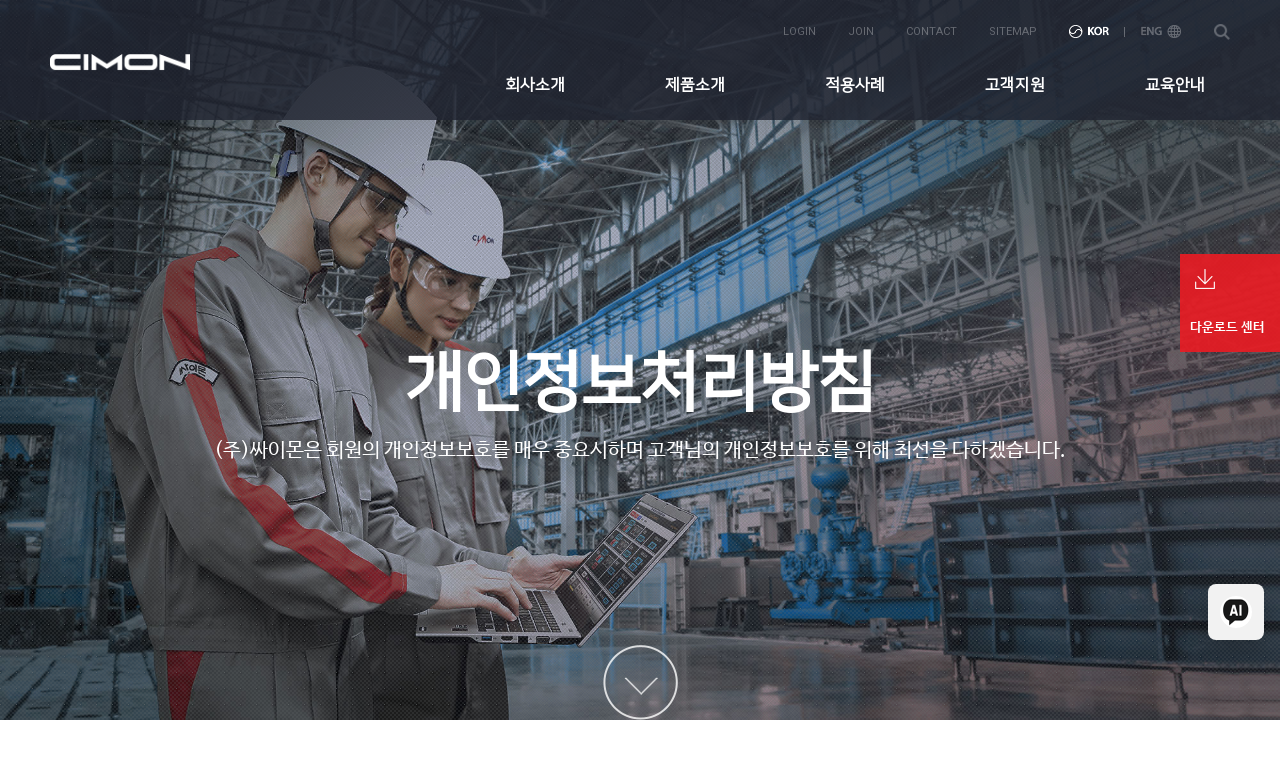

--- FILE ---
content_type: text/html; charset=UTF-8
request_url: https://www.cimon.co.kr/privacy-policy/
body_size: 83258
content:
<!DOCTYPE html>
<html dir="ltr" lang="ko-KR"
	prefix="og: https://ogp.me/ns#"  class="no-js">
<head>
    <meta charset="UTF-8">
    <meta name="viewport" content="width=device-width, initial-scale=1, user-scalable=0">
    <meta name="format-detection" content="telephone=no">
        <link rel="shortcut icon" href="https://www.cimon.co.kr/favicon.ico">
    <link rel="profile" href="http://gmpg.org/xfn/11">
        <script>(function(html){html.className = html.className.replace(/\bno-js\b/,'js')})(document.documentElement);</script>
<title>개인정보처리방침 - ㈜싸이몬 | 산업자동화 스마트팩토리 구축 IoT솔루션</title>

		<!-- All in One SEO 4.3.7 - aioseo.com -->
		<meta name="description" content="㈜싸이몬 개인정보처리방침 페이지." />
		<meta name="robots" content="max-image-preview:large" />
		<link rel="canonical" href="https://www.cimon.co.kr/privacy-policy/" />
		<meta name="generator" content="All in One SEO (AIOSEO) 4.3.7" />
		<meta property="og:locale" content="ko_KR" />
		<meta property="og:site_name" content="㈜싸이몬 | 산업자동화 스마트팩토리 구축 IoT솔루션 -" />
		<meta property="og:type" content="article" />
		<meta property="og:title" content="개인정보처리방침 - ㈜싸이몬 | 산업자동화 스마트팩토리 구축 IoT솔루션" />
		<meta property="og:description" content="㈜싸이몬 개인정보처리방침 페이지." />
		<meta property="og:url" content="https://www.cimon.co.kr/privacy-policy/" />
		<meta property="article:published_time" content="2016-12-22T00:34:48+00:00" />
		<meta property="article:modified_time" content="2020-11-13T00:34:01+00:00" />
		<meta name="twitter:card" content="summary_large_image" />
		<meta name="twitter:title" content="개인정보처리방침 - ㈜싸이몬 | 산업자동화 스마트팩토리 구축 IoT솔루션" />
		<meta name="twitter:description" content="㈜싸이몬 개인정보처리방침 페이지." />
		<script type="application/ld+json" class="aioseo-schema">
			{"@context":"https:\/\/schema.org","@graph":[{"@type":"BreadcrumbList","@id":"https:\/\/www.cimon.co.kr\/privacy-policy\/#breadcrumblist","itemListElement":[{"@type":"ListItem","@id":"https:\/\/www.cimon.co.kr\/#listItem","position":1,"item":{"@type":"WebPage","@id":"https:\/\/www.cimon.co.kr\/","name":"Home","description":"\uc0b0\uc5c5\uc790\ub3d9\ud654, \uc2a4\ub9c8\ud2b8 \uc194\ub8e8\uc158 \uae00\ub85c\ubc8c \uae30\uc5c5 \u321c\uc2f8\uc774\ubaac \uacf5\uc2dd \uc0ac\uc774\ud2b8. PLC, SCADA\uae30\ubc18 \uc2a4\ub9c8\ud2b8\ud329\ud1a0\ub9ac\uad6c\ucd95\ubd80\ud130 \uc0b0\uc5c5\uc790\ub3d9\ud654\uc5d0 \uc774\ub974\uae30\uae4c\uc9c0 \uc0b0\uc5c5\ud604\uc7a5\uc758 \uacbd\uc7c1\ub825\uc744 \ub192\uc774\uc138\uc694.","url":"https:\/\/www.cimon.co.kr\/"},"nextItem":"https:\/\/www.cimon.co.kr\/privacy-policy\/#listItem"},{"@type":"ListItem","@id":"https:\/\/www.cimon.co.kr\/privacy-policy\/#listItem","position":2,"item":{"@type":"WebPage","@id":"https:\/\/www.cimon.co.kr\/privacy-policy\/","name":"\uac1c\uc778\uc815\ubcf4\ucc98\ub9ac\ubc29\uce68","description":"\u321c\uc2f8\uc774\ubaac \uac1c\uc778\uc815\ubcf4\ucc98\ub9ac\ubc29\uce68 \ud398\uc774\uc9c0.","url":"https:\/\/www.cimon.co.kr\/privacy-policy\/"},"previousItem":"https:\/\/www.cimon.co.kr\/#listItem"}]},{"@type":"Organization","@id":"https:\/\/www.cimon.co.kr\/#organization","name":"\u321c\uc2f8\uc774\ubaac | \uc0b0\uc5c5\uc790\ub3d9\ud654 \uc2a4\ub9c8\ud2b8\ud329\ud1a0\ub9ac \uad6c\ucd95 IoT\uc194\ub8e8\uc158","url":"https:\/\/www.cimon.co.kr\/"},{"@type":"WebPage","@id":"https:\/\/www.cimon.co.kr\/privacy-policy\/#webpage","url":"https:\/\/www.cimon.co.kr\/privacy-policy\/","name":"\uac1c\uc778\uc815\ubcf4\ucc98\ub9ac\ubc29\uce68 - \u321c\uc2f8\uc774\ubaac | \uc0b0\uc5c5\uc790\ub3d9\ud654 \uc2a4\ub9c8\ud2b8\ud329\ud1a0\ub9ac \uad6c\ucd95 IoT\uc194\ub8e8\uc158","description":"\u321c\uc2f8\uc774\ubaac \uac1c\uc778\uc815\ubcf4\ucc98\ub9ac\ubc29\uce68 \ud398\uc774\uc9c0.","inLanguage":"ko-KR","isPartOf":{"@id":"https:\/\/www.cimon.co.kr\/#website"},"breadcrumb":{"@id":"https:\/\/www.cimon.co.kr\/privacy-policy\/#breadcrumblist"},"datePublished":"2016-12-22T00:34:48+09:00","dateModified":"2020-11-13T00:34:01+09:00"},{"@type":"WebSite","@id":"https:\/\/www.cimon.co.kr\/#website","url":"https:\/\/www.cimon.co.kr\/","name":"\u321c\uc2f8\uc774\ubaac | \uc0b0\uc5c5\uc790\ub3d9\ud654 \uc2a4\ub9c8\ud2b8\ud329\ud1a0\ub9ac \uad6c\ucd95 IoT\uc194\ub8e8\uc158","inLanguage":"ko-KR","publisher":{"@id":"https:\/\/www.cimon.co.kr\/#organization"}}]}
		</script>
		<!-- All in One SEO -->

<link rel='dns-prefetch' href='//fonts.googleapis.com' />
<link rel="alternate" type="application/rss+xml" title="㈜싸이몬 | 산업자동화 스마트팩토리 구축 IoT솔루션 &raquo; 피드" href="https://www.cimon.co.kr/feed/" />
<link rel="alternate" type="application/rss+xml" title="㈜싸이몬 | 산업자동화 스마트팩토리 구축 IoT솔루션 &raquo; 댓글 피드" href="https://www.cimon.co.kr/comments/feed/" />
<script type="text/javascript">
window._wpemojiSettings = {"baseUrl":"https:\/\/s.w.org\/images\/core\/emoji\/14.0.0\/72x72\/","ext":".png","svgUrl":"https:\/\/s.w.org\/images\/core\/emoji\/14.0.0\/svg\/","svgExt":".svg","source":{"concatemoji":"https:\/\/www.cimon.co.kr\/wp-includes\/js\/wp-emoji-release.min.js?ver=6.2.2"}};
/*! This file is auto-generated */
!function(e,a,t){var n,r,o,i=a.createElement("canvas"),p=i.getContext&&i.getContext("2d");function s(e,t){p.clearRect(0,0,i.width,i.height),p.fillText(e,0,0);e=i.toDataURL();return p.clearRect(0,0,i.width,i.height),p.fillText(t,0,0),e===i.toDataURL()}function c(e){var t=a.createElement("script");t.src=e,t.defer=t.type="text/javascript",a.getElementsByTagName("head")[0].appendChild(t)}for(o=Array("flag","emoji"),t.supports={everything:!0,everythingExceptFlag:!0},r=0;r<o.length;r++)t.supports[o[r]]=function(e){if(p&&p.fillText)switch(p.textBaseline="top",p.font="600 32px Arial",e){case"flag":return s("\ud83c\udff3\ufe0f\u200d\u26a7\ufe0f","\ud83c\udff3\ufe0f\u200b\u26a7\ufe0f")?!1:!s("\ud83c\uddfa\ud83c\uddf3","\ud83c\uddfa\u200b\ud83c\uddf3")&&!s("\ud83c\udff4\udb40\udc67\udb40\udc62\udb40\udc65\udb40\udc6e\udb40\udc67\udb40\udc7f","\ud83c\udff4\u200b\udb40\udc67\u200b\udb40\udc62\u200b\udb40\udc65\u200b\udb40\udc6e\u200b\udb40\udc67\u200b\udb40\udc7f");case"emoji":return!s("\ud83e\udef1\ud83c\udffb\u200d\ud83e\udef2\ud83c\udfff","\ud83e\udef1\ud83c\udffb\u200b\ud83e\udef2\ud83c\udfff")}return!1}(o[r]),t.supports.everything=t.supports.everything&&t.supports[o[r]],"flag"!==o[r]&&(t.supports.everythingExceptFlag=t.supports.everythingExceptFlag&&t.supports[o[r]]);t.supports.everythingExceptFlag=t.supports.everythingExceptFlag&&!t.supports.flag,t.DOMReady=!1,t.readyCallback=function(){t.DOMReady=!0},t.supports.everything||(n=function(){t.readyCallback()},a.addEventListener?(a.addEventListener("DOMContentLoaded",n,!1),e.addEventListener("load",n,!1)):(e.attachEvent("onload",n),a.attachEvent("onreadystatechange",function(){"complete"===a.readyState&&t.readyCallback()})),(e=t.source||{}).concatemoji?c(e.concatemoji):e.wpemoji&&e.twemoji&&(c(e.twemoji),c(e.wpemoji)))}(window,document,window._wpemojiSettings);
</script>
<style type="text/css">
img.wp-smiley,
img.emoji {
	display: inline !important;
	border: none !important;
	box-shadow: none !important;
	height: 1em !important;
	width: 1em !important;
	margin: 0 0.07em !important;
	vertical-align: -0.1em !important;
	background: none !important;
	padding: 0 !important;
}
</style>
	<link rel='stylesheet' id='wp-block-library-css' href='https://www.cimon.co.kr/wp-includes/css/dist/block-library/style.min.css?ver=6.2.2' type='text/css' media='all' />
<link rel='stylesheet' id='classic-theme-styles-css' href='https://www.cimon.co.kr/wp-includes/css/classic-themes.min.css?ver=6.2.2' type='text/css' media='all' />
<style id='global-styles-inline-css' type='text/css'>
body{--wp--preset--color--black: #000000;--wp--preset--color--cyan-bluish-gray: #abb8c3;--wp--preset--color--white: #ffffff;--wp--preset--color--pale-pink: #f78da7;--wp--preset--color--vivid-red: #cf2e2e;--wp--preset--color--luminous-vivid-orange: #ff6900;--wp--preset--color--luminous-vivid-amber: #fcb900;--wp--preset--color--light-green-cyan: #7bdcb5;--wp--preset--color--vivid-green-cyan: #00d084;--wp--preset--color--pale-cyan-blue: #8ed1fc;--wp--preset--color--vivid-cyan-blue: #0693e3;--wp--preset--color--vivid-purple: #9b51e0;--wp--preset--gradient--vivid-cyan-blue-to-vivid-purple: linear-gradient(135deg,rgba(6,147,227,1) 0%,rgb(155,81,224) 100%);--wp--preset--gradient--light-green-cyan-to-vivid-green-cyan: linear-gradient(135deg,rgb(122,220,180) 0%,rgb(0,208,130) 100%);--wp--preset--gradient--luminous-vivid-amber-to-luminous-vivid-orange: linear-gradient(135deg,rgba(252,185,0,1) 0%,rgba(255,105,0,1) 100%);--wp--preset--gradient--luminous-vivid-orange-to-vivid-red: linear-gradient(135deg,rgba(255,105,0,1) 0%,rgb(207,46,46) 100%);--wp--preset--gradient--very-light-gray-to-cyan-bluish-gray: linear-gradient(135deg,rgb(238,238,238) 0%,rgb(169,184,195) 100%);--wp--preset--gradient--cool-to-warm-spectrum: linear-gradient(135deg,rgb(74,234,220) 0%,rgb(151,120,209) 20%,rgb(207,42,186) 40%,rgb(238,44,130) 60%,rgb(251,105,98) 80%,rgb(254,248,76) 100%);--wp--preset--gradient--blush-light-purple: linear-gradient(135deg,rgb(255,206,236) 0%,rgb(152,150,240) 100%);--wp--preset--gradient--blush-bordeaux: linear-gradient(135deg,rgb(254,205,165) 0%,rgb(254,45,45) 50%,rgb(107,0,62) 100%);--wp--preset--gradient--luminous-dusk: linear-gradient(135deg,rgb(255,203,112) 0%,rgb(199,81,192) 50%,rgb(65,88,208) 100%);--wp--preset--gradient--pale-ocean: linear-gradient(135deg,rgb(255,245,203) 0%,rgb(182,227,212) 50%,rgb(51,167,181) 100%);--wp--preset--gradient--electric-grass: linear-gradient(135deg,rgb(202,248,128) 0%,rgb(113,206,126) 100%);--wp--preset--gradient--midnight: linear-gradient(135deg,rgb(2,3,129) 0%,rgb(40,116,252) 100%);--wp--preset--duotone--dark-grayscale: url('#wp-duotone-dark-grayscale');--wp--preset--duotone--grayscale: url('#wp-duotone-grayscale');--wp--preset--duotone--purple-yellow: url('#wp-duotone-purple-yellow');--wp--preset--duotone--blue-red: url('#wp-duotone-blue-red');--wp--preset--duotone--midnight: url('#wp-duotone-midnight');--wp--preset--duotone--magenta-yellow: url('#wp-duotone-magenta-yellow');--wp--preset--duotone--purple-green: url('#wp-duotone-purple-green');--wp--preset--duotone--blue-orange: url('#wp-duotone-blue-orange');--wp--preset--font-size--small: 13px;--wp--preset--font-size--medium: 20px;--wp--preset--font-size--large: 36px;--wp--preset--font-size--x-large: 42px;--wp--preset--spacing--20: 0.44rem;--wp--preset--spacing--30: 0.67rem;--wp--preset--spacing--40: 1rem;--wp--preset--spacing--50: 1.5rem;--wp--preset--spacing--60: 2.25rem;--wp--preset--spacing--70: 3.38rem;--wp--preset--spacing--80: 5.06rem;--wp--preset--shadow--natural: 6px 6px 9px rgba(0, 0, 0, 0.2);--wp--preset--shadow--deep: 12px 12px 50px rgba(0, 0, 0, 0.4);--wp--preset--shadow--sharp: 6px 6px 0px rgba(0, 0, 0, 0.2);--wp--preset--shadow--outlined: 6px 6px 0px -3px rgba(255, 255, 255, 1), 6px 6px rgba(0, 0, 0, 1);--wp--preset--shadow--crisp: 6px 6px 0px rgba(0, 0, 0, 1);}:where(.is-layout-flex){gap: 0.5em;}body .is-layout-flow > .alignleft{float: left;margin-inline-start: 0;margin-inline-end: 2em;}body .is-layout-flow > .alignright{float: right;margin-inline-start: 2em;margin-inline-end: 0;}body .is-layout-flow > .aligncenter{margin-left: auto !important;margin-right: auto !important;}body .is-layout-constrained > .alignleft{float: left;margin-inline-start: 0;margin-inline-end: 2em;}body .is-layout-constrained > .alignright{float: right;margin-inline-start: 2em;margin-inline-end: 0;}body .is-layout-constrained > .aligncenter{margin-left: auto !important;margin-right: auto !important;}body .is-layout-constrained > :where(:not(.alignleft):not(.alignright):not(.alignfull)){max-width: var(--wp--style--global--content-size);margin-left: auto !important;margin-right: auto !important;}body .is-layout-constrained > .alignwide{max-width: var(--wp--style--global--wide-size);}body .is-layout-flex{display: flex;}body .is-layout-flex{flex-wrap: wrap;align-items: center;}body .is-layout-flex > *{margin: 0;}:where(.wp-block-columns.is-layout-flex){gap: 2em;}.has-black-color{color: var(--wp--preset--color--black) !important;}.has-cyan-bluish-gray-color{color: var(--wp--preset--color--cyan-bluish-gray) !important;}.has-white-color{color: var(--wp--preset--color--white) !important;}.has-pale-pink-color{color: var(--wp--preset--color--pale-pink) !important;}.has-vivid-red-color{color: var(--wp--preset--color--vivid-red) !important;}.has-luminous-vivid-orange-color{color: var(--wp--preset--color--luminous-vivid-orange) !important;}.has-luminous-vivid-amber-color{color: var(--wp--preset--color--luminous-vivid-amber) !important;}.has-light-green-cyan-color{color: var(--wp--preset--color--light-green-cyan) !important;}.has-vivid-green-cyan-color{color: var(--wp--preset--color--vivid-green-cyan) !important;}.has-pale-cyan-blue-color{color: var(--wp--preset--color--pale-cyan-blue) !important;}.has-vivid-cyan-blue-color{color: var(--wp--preset--color--vivid-cyan-blue) !important;}.has-vivid-purple-color{color: var(--wp--preset--color--vivid-purple) !important;}.has-black-background-color{background-color: var(--wp--preset--color--black) !important;}.has-cyan-bluish-gray-background-color{background-color: var(--wp--preset--color--cyan-bluish-gray) !important;}.has-white-background-color{background-color: var(--wp--preset--color--white) !important;}.has-pale-pink-background-color{background-color: var(--wp--preset--color--pale-pink) !important;}.has-vivid-red-background-color{background-color: var(--wp--preset--color--vivid-red) !important;}.has-luminous-vivid-orange-background-color{background-color: var(--wp--preset--color--luminous-vivid-orange) !important;}.has-luminous-vivid-amber-background-color{background-color: var(--wp--preset--color--luminous-vivid-amber) !important;}.has-light-green-cyan-background-color{background-color: var(--wp--preset--color--light-green-cyan) !important;}.has-vivid-green-cyan-background-color{background-color: var(--wp--preset--color--vivid-green-cyan) !important;}.has-pale-cyan-blue-background-color{background-color: var(--wp--preset--color--pale-cyan-blue) !important;}.has-vivid-cyan-blue-background-color{background-color: var(--wp--preset--color--vivid-cyan-blue) !important;}.has-vivid-purple-background-color{background-color: var(--wp--preset--color--vivid-purple) !important;}.has-black-border-color{border-color: var(--wp--preset--color--black) !important;}.has-cyan-bluish-gray-border-color{border-color: var(--wp--preset--color--cyan-bluish-gray) !important;}.has-white-border-color{border-color: var(--wp--preset--color--white) !important;}.has-pale-pink-border-color{border-color: var(--wp--preset--color--pale-pink) !important;}.has-vivid-red-border-color{border-color: var(--wp--preset--color--vivid-red) !important;}.has-luminous-vivid-orange-border-color{border-color: var(--wp--preset--color--luminous-vivid-orange) !important;}.has-luminous-vivid-amber-border-color{border-color: var(--wp--preset--color--luminous-vivid-amber) !important;}.has-light-green-cyan-border-color{border-color: var(--wp--preset--color--light-green-cyan) !important;}.has-vivid-green-cyan-border-color{border-color: var(--wp--preset--color--vivid-green-cyan) !important;}.has-pale-cyan-blue-border-color{border-color: var(--wp--preset--color--pale-cyan-blue) !important;}.has-vivid-cyan-blue-border-color{border-color: var(--wp--preset--color--vivid-cyan-blue) !important;}.has-vivid-purple-border-color{border-color: var(--wp--preset--color--vivid-purple) !important;}.has-vivid-cyan-blue-to-vivid-purple-gradient-background{background: var(--wp--preset--gradient--vivid-cyan-blue-to-vivid-purple) !important;}.has-light-green-cyan-to-vivid-green-cyan-gradient-background{background: var(--wp--preset--gradient--light-green-cyan-to-vivid-green-cyan) !important;}.has-luminous-vivid-amber-to-luminous-vivid-orange-gradient-background{background: var(--wp--preset--gradient--luminous-vivid-amber-to-luminous-vivid-orange) !important;}.has-luminous-vivid-orange-to-vivid-red-gradient-background{background: var(--wp--preset--gradient--luminous-vivid-orange-to-vivid-red) !important;}.has-very-light-gray-to-cyan-bluish-gray-gradient-background{background: var(--wp--preset--gradient--very-light-gray-to-cyan-bluish-gray) !important;}.has-cool-to-warm-spectrum-gradient-background{background: var(--wp--preset--gradient--cool-to-warm-spectrum) !important;}.has-blush-light-purple-gradient-background{background: var(--wp--preset--gradient--blush-light-purple) !important;}.has-blush-bordeaux-gradient-background{background: var(--wp--preset--gradient--blush-bordeaux) !important;}.has-luminous-dusk-gradient-background{background: var(--wp--preset--gradient--luminous-dusk) !important;}.has-pale-ocean-gradient-background{background: var(--wp--preset--gradient--pale-ocean) !important;}.has-electric-grass-gradient-background{background: var(--wp--preset--gradient--electric-grass) !important;}.has-midnight-gradient-background{background: var(--wp--preset--gradient--midnight) !important;}.has-small-font-size{font-size: var(--wp--preset--font-size--small) !important;}.has-medium-font-size{font-size: var(--wp--preset--font-size--medium) !important;}.has-large-font-size{font-size: var(--wp--preset--font-size--large) !important;}.has-x-large-font-size{font-size: var(--wp--preset--font-size--x-large) !important;}
.wp-block-navigation a:where(:not(.wp-element-button)){color: inherit;}
:where(.wp-block-columns.is-layout-flex){gap: 2em;}
.wp-block-pullquote{font-size: 1.5em;line-height: 1.6;}
</style>
<link rel='stylesheet' id='bbp-default-css' href='https://www.cimon.co.kr/wp-content/plugins/bbpress/templates/default/css/bbpress.min.css?ver=2.6.12' type='text/css' media='all' />
<link rel='stylesheet' id='contact-form-7-css' href='https://www.cimon.co.kr/wp-content/plugins/contact-form-7/includes/css/styles.css?ver=4.6' type='text/css' media='all' />
<link rel='stylesheet' id='dashicons-css' href='https://www.cimon.co.kr/wp-includes/css/dashicons.min.css?ver=6.2.2' type='text/css' media='all' />
<link rel='stylesheet' id='post-views-counter-frontend-css' href='https://www.cimon.co.kr/wp-content/plugins/post-views-counter/css/frontend.min.css?ver=1.3.13' type='text/css' media='all' />
<link rel='stylesheet' id='twentysixteen-fonts-css' href='https://fonts.googleapis.com/css?family=Montserrat%3A400%2C700%7CInconsolata%3A400&#038;subset=latin%2Clatin-ext' type='text/css' media='all' />
<link rel='stylesheet' id='genericons-css' href='https://www.cimon.co.kr/wp-content/themes/cimon/genericons/genericons.css?ver=3.4.1' type='text/css' media='all' />
<link rel='stylesheet' id='twentysixteen-style-css' href='https://www.cimon.co.kr/wp-content/themes/cimon/style.css?ver=6.2.2' type='text/css' media='all' />
<!--[if lt IE 10]>
<link rel='stylesheet' id='twentysixteen-ie-css' href='https://www.cimon.co.kr/wp-content/themes/cimon/css/ie.css?ver=20160816' type='text/css' media='all' />
<![endif]-->
<!--[if lt IE 9]>
<link rel='stylesheet' id='twentysixteen-ie8-css' href='https://www.cimon.co.kr/wp-content/themes/cimon/css/ie8.css?ver=20160816' type='text/css' media='all' />
<![endif]-->
<!--[if lt IE 8]>
<link rel='stylesheet' id='twentysixteen-ie7-css' href='https://www.cimon.co.kr/wp-content/themes/cimon/css/ie7.css?ver=20160816' type='text/css' media='all' />
<![endif]-->
<link rel='stylesheet' id='temp_header-css' href='https://www.cimon.co.kr/wp-content/themes/cimon/css/template/template.css?ver=20240901134805' type='text/css' media='all' />
<link rel='stylesheet' id='flex_slide_css-css' href='https://www.cimon.co.kr/wp-content/themes/cimon/js/flex/flexslider.css?ver=202602-0680' type='text/css' media='all' />
<link rel='stylesheet' id='category_header-css' href='https://www.cimon.co.kr/wp-content/themes/cimon/css/template/category.css?ver=20171218092800' type='text/css' media='all' />
<link rel='stylesheet' id='custom-style-css' href='https://www.cimon.co.kr/wp-content/themes/cimon/css/custom_script.css?ver=6.2.2' type='text/css' media='all' />
<script type='text/javascript' src='https://www.cimon.co.kr/wp-includes/js/jquery/jquery.min.js?ver=3.6.4' id='jquery-core-js'></script>
<script type='text/javascript' src='https://www.cimon.co.kr/wp-includes/js/jquery/jquery-migrate.min.js?ver=3.4.0' id='jquery-migrate-js'></script>
<!--[if lt IE 9]>
<script type='text/javascript' src='https://www.cimon.co.kr/wp-content/themes/cimon/js/html5.js?ver=3.7.3' id='twentysixteen-html5-js'></script>
<![endif]-->
<link rel="https://api.w.org/" href="https://www.cimon.co.kr/wp-json/" /><link rel="alternate" type="application/json" href="https://www.cimon.co.kr/wp-json/wp/v2/pages/443" /><link rel="EditURI" type="application/rsd+xml" title="RSD" href="https://www.cimon.co.kr/xmlrpc.php?rsd" />
<link rel="wlwmanifest" type="application/wlwmanifest+xml" href="https://www.cimon.co.kr/wp-includes/wlwmanifest.xml" />
<meta name="generator" content="WordPress 6.2.2" />
<link rel='shortlink' href='https://www.cimon.co.kr/?p=443' />
<link rel="alternate" type="application/json+oembed" href="https://www.cimon.co.kr/wp-json/oembed/1.0/embed?url=https%3A%2F%2Fwww.cimon.co.kr%2Fprivacy-policy%2F" />
<link rel="alternate" type="text/xml+oembed" href="https://www.cimon.co.kr/wp-json/oembed/1.0/embed?url=https%3A%2F%2Fwww.cimon.co.kr%2Fprivacy-policy%2F&#038;format=xml" />
<style type="text/css">.recentcomments a{display:inline !important;padding:0 !important;margin:0 !important;}</style>    <link rel="stylesheet" href="/wp-content/themes/cimon/css/template/form.css" type="text/css" media="all">
    <link rel="stylesheet" href="/wp-content/themes/cimon/css/template/print.css" type="text/css" media="print">
</head>
<body class="page-template-default page page-id-443 group-blog ">
<div class="site_wrap"><!-- 모바일 메뉴버튼 클릭시 nav_on 추가 -->
    <div class="site_boxcontainer">
        <!-- 모바일 네비 -->
        <div class="m_target_sidebox">
            <div class="m_container">
                <!-- 네비 -->
                <div id="site-header-menu" class="quick_m_nav">
                                            <nav id="site-navigation" class="main-navigation" role="navigation" aria-label="기본 메뉴">
                            <div class="menu-main_menu-container"><ul id="menu-main_menu" class="main_menu"><li id="menu-item-62" class="menu-item menu-item-type-post_type menu-item-object-page menu-item-has-children menu-item-62"><a href="https://www.cimon.co.kr/about-us/about-us/">회사소개</a>
<ul class="sub-menu">
	<li id="menu-item-63" class="menu-item menu-item-type-post_type menu-item-object-page menu-item-63"><a href="https://www.cimon.co.kr/about-us/about-us/">회사소개</a></li>
	<li id="menu-item-65" class="menu-item menu-item-type-post_type menu-item-object-page menu-item-65"><a href="https://www.cimon.co.kr/about-us/business-information/">사업내용</a></li>
	<li id="menu-item-67" class="menu-item menu-item-type-post_type menu-item-object-page menu-item-67"><a href="https://www.cimon.co.kr/about-us/globalization/">연혁 <!-- 탭1 --></a></li>
	<li id="menu-item-66" class="menu-item menu-item-type-post_type menu-item-object-page menu-item-66"><a href="https://www.cimon.co.kr/about-us/headoffice/">사업장소개 <!-- 1.본사 --></a></li>
	<li id="menu-item-68" class="menu-item menu-item-type-post_type menu-item-object-page menu-item-68"><a href="https://www.cimon.co.kr/about-us/cimoncareers/">채용정보</a></li>
	<li id="menu-item-69" class="menu-item menu-item-type-post_type menu-item-object-page menu-item-69"><a href="https://www.cimon.co.kr/about-us/pr-center/">홍보센터</a></li>
	<li id="menu-item-9419" class="menu-item menu-item-type-post_type menu-item-object-page menu-item-9419"><a href="https://www.cimon.co.kr/about-us/patent/">인증현황<!-- 1. 특허--></a></li>
	<li id="menu-item-38494" class="menu-item menu-item-type-post_type menu-item-object-page menu-item-38494"><a href="https://www.cimon.co.kr/about-us/value/">사회적 가치</a></li>
	<li id="menu-item-71583" class="menu-item menu-item-type-post_type menu-item-object-page menu-item-71583"><a href="https://www.cimon.co.kr/about-us/notice/">공지사항</a></li>
</ul>
</li>
<li id="menu-item-77" class="menu-item menu-item-type-post_type menu-item-object-page menu-item-has-children menu-item-77"><a href="https://www.cimon.co.kr/introduction/scada/">제품소개</a>
<ul class="sub-menu">
	<li id="menu-item-73" class="menu-item menu-item-type-post_type menu-item-object-page menu-item-73"><a href="https://www.cimon.co.kr/introduction/scada/">SCADA</a></li>
	<li id="menu-item-72" class="menu-item menu-item-type-post_type menu-item-object-page menu-item-72"><a href="https://www.cimon.co.kr/introduction/plc/">PLC</a></li>
	<li id="menu-item-65027" class="menu-item menu-item-type-post_type menu-item-object-page menu-item-65027"><a href="https://www.cimon.co.kr/introduction/linux-xpanel/">Linux XPANEL</a></li>
	<li id="menu-item-75" class="menu-item menu-item-type-post_type menu-item-object-page menu-item-75"><a href="https://www.cimon.co.kr/introduction/xpanel/">XPANEL</a></li>
	<li id="menu-item-74" class="menu-item menu-item-type-post_type menu-item-object-page menu-item-74"><a href="https://www.cimon.co.kr/introduction/ipc/">IPC</a></li>
	<li id="menu-item-70" class="menu-item menu-item-type-post_type menu-item-object-page menu-item-70"><a href="https://www.cimon.co.kr/introduction/iac/">IAC</a></li>
	<li id="menu-item-76" class="menu-item menu-item-type-post_type menu-item-object-page menu-item-76"><a href="https://www.cimon.co.kr/introduction/smart-solution/">Smart Solution</a></li>
	<li id="menu-item-16397" class="menu-item menu-item-type-post_type menu-item-object-page menu-item-16397"><a href="https://www.cimon.co.kr/introduction/smart-factory/">스마트팩토리</a></li>
</ul>
</li>
<li id="menu-item-79" class="menu-item menu-item-type-post_type menu-item-object-page menu-item-79"><a href="https://www.cimon.co.kr/success-stories/">적용사례</a></li>
<li id="menu-item-61" class="menu-item menu-item-type-post_type menu-item-object-page menu-item-has-children menu-item-61"><a href="https://www.cimon.co.kr/customer-support/as/">고객지원</a>
<ul class="sub-menu">
	<li id="menu-item-1609" class="menu-item menu-item-type-post_type menu-item-object-page menu-item-1609"><a href="https://www.cimon.co.kr/customer-support/as/">AS접수</a></li>
	<li id="menu-item-59" class="menu-item menu-item-type-post_type menu-item-object-page menu-item-59"><a href="https://www.cimon.co.kr/customer-support/download/">다운로드센터</a></li>
	<li id="menu-item-57" class="menu-item menu-item-type-post_type menu-item-object-page menu-item-57"><a href="https://www.cimon.co.kr/customer-support/faq/">FAQ</a></li>
	<li id="menu-item-1608" class="menu-item menu-item-type-post_type menu-item-object-page menu-item-1608"><a href="https://www.cimon.co.kr/customer-support/qa/">Q&#038;A</a></li>
	<li id="menu-item-1607" class="menu-item menu-item-type-post_type menu-item-object-page menu-item-1607"><a href="https://www.cimon.co.kr/customer-support/remote-assistance/">원격지원</a></li>
</ul>
</li>
<li id="menu-item-47374" class="menu-item menu-item-type-post_type menu-item-object-page menu-item-has-children menu-item-47374"><a href="https://www.cimon.co.kr/education/">교육안내</a>
<ul class="sub-menu">
	<li id="menu-item-47373" class="menu-item menu-item-type-post_type menu-item-object-page menu-item-47373"><a href="https://www.cimon.co.kr/introduction/%ec%98%a8%eb%9d%bc%ec%9d%b8-%ea%b5%90%ec%9c%a1/">온라인 교육</a></li>
	<li id="menu-item-16962" class="menu-item menu-item-type-custom menu-item-object-custom menu-item-16962"><a target="_blank" rel="noopener" href="https://www.educimon.com">자동화교육센터</a></li>
</ul>
</li>
</ul></div>                        </nav><!-- .main-navigation -->
                                    </div><!-- .site-header-menu -->
                <!-- 네비 -->
                <!-- 서브네비 -->
                <div class="target_m_nav">
                    <ul class="main_menu">
                                                    <li class="login" data-action="member_pop_login" return-link="https://www.cimon.co.kr/privacy-policy/"><a href="#;">LOGIN</a></li>
                            <li class="signup" data-action="member_pop_join2" return-link="https://www.cimon.co.kr/privacy-policy/"><a href="#;">JOIN</a></li>
                                                    <li><a href="#;" class="contact_send2" data-action="contactform_pop2" return-link="https://www.cimon.co.kr/privacy-policy/">CONTACT</a></li>
                        <li><a href="https://www.cimon.co.kr/sitemap/">SITEMAP</a></li>
                        <li class="active"><a href="/">KOR</a></li>
                        <li><a href="http://www.cimon.com">ENG</a></li>
                    </ul>
                </div>
                <!-- .서브네비 -->
            </div>
        </div>
        <!-- .모바일 네비 -->
        <div id="page" class="site">
            <div class="site-inner">
                <header id="masthead" class="site-header" role="banner"><!-- hidden_header 추가시 숨김모드 -->
                    <div class="site-header-main">
                        <!-- 로고 -->
                        <div class="logo"><a href="https://www.cimon.co.kr/" rel="home"><img src="/logo.png?ver=2023051518" alt="CIMON" /></a></div>
                        <!-- .로고 -->
                        <!-- 모바일 버튼 -->
                        <button class="m_menubx">
                            <span class="bar first"></span>
                            <span class="bar center"></span>
                            <span class="bar last"></span>
                        </button>
                        <!-- .모바일 버튼 -->
                        <a href="http://www.cimon.com" class="m_rang_btn">ENG</a>
                        <!-- 모바일 서치바 -->
                        <a href="#;" class="m_search_btn">search</a>
                        <!-- .모바일 서치바 -->
                        <!-- 컨텐츠 영역 -->
                        <div class="cont_bx">
                            <!-- 상단영역 -->
                            <div class="top_bx">
                                <!-- 링크박스 -->
                                <div class="linkbx">
                                    <ul>
                                                                                    <li class="login" data-action="member_pop_login" return-link="https://www.cimon.co.kr/privacy-policy/"><a href="#;">login</a></li>
                                            <li class="signup" data-action="member_pop_join2" return-link="https://www.cimon.co.kr/privacy-policy/"><a href="#;">join</a></li>
                                                                                    <li><a href="#;" class="contact_send2" data-action="contactform_pop2" return-link="https://www.cimon.co.kr/privacy-policy/">contact</a></li>
                                        <li><a href="https://www.cimon.co.kr/sitemap/">sitemap</a></li>
                                        <li class="r_kor active"><a href="/">KOR</a></li>
                                        <li class="r_eng"><a href="http://www.cimon.com">ENG</a></li>
                                    </ul>
                                </div>
                                <!-- .링크박스 -->
                                <!-- 서치박스 -->
                                <div class="searchbx"><!-- search_on 클래스 추가시 서치바 노출 -->
                                    <label for="header_search">검색</label>
                                    <input class="search_bx" type="text" placeholder="Search..">
                                    <input class="search_btn" type="submit" value="search">
                                </div>
                                <!-- .서치박스 -->
                            </div>
                            <!-- .상단영역 -->
                            <!-- 네비 -->
                                                            <div id="site-header-menu" class="site-header-menu">
                                                                            <nav id="site-navigation" class="main-navigation" role="navigation" aria-label="기본 메뉴">
                                            <div class="menu-main_menu-container"><ul id="menu-main_menu-1" class="primary-menu"><li class="menu-item menu-item-type-post_type menu-item-object-page menu-item-has-children menu-item-62"><a href="https://www.cimon.co.kr/about-us/about-us/">회사소개</a>
<ul class="sub-menu">
	<li class="menu-item menu-item-type-post_type menu-item-object-page menu-item-63"><a href="https://www.cimon.co.kr/about-us/about-us/">회사소개</a></li>
	<li class="menu-item menu-item-type-post_type menu-item-object-page menu-item-65"><a href="https://www.cimon.co.kr/about-us/business-information/">사업내용</a></li>
	<li class="menu-item menu-item-type-post_type menu-item-object-page menu-item-67"><a href="https://www.cimon.co.kr/about-us/globalization/">연혁 <!-- 탭1 --></a></li>
	<li class="menu-item menu-item-type-post_type menu-item-object-page menu-item-66"><a href="https://www.cimon.co.kr/about-us/headoffice/">사업장소개 <!-- 1.본사 --></a></li>
	<li class="menu-item menu-item-type-post_type menu-item-object-page menu-item-68"><a href="https://www.cimon.co.kr/about-us/cimoncareers/">채용정보</a></li>
	<li class="menu-item menu-item-type-post_type menu-item-object-page menu-item-69"><a href="https://www.cimon.co.kr/about-us/pr-center/">홍보센터</a></li>
	<li class="menu-item menu-item-type-post_type menu-item-object-page menu-item-9419"><a href="https://www.cimon.co.kr/about-us/patent/">인증현황<!-- 1. 특허--></a></li>
	<li class="menu-item menu-item-type-post_type menu-item-object-page menu-item-38494"><a href="https://www.cimon.co.kr/about-us/value/">사회적 가치</a></li>
	<li class="menu-item menu-item-type-post_type menu-item-object-page menu-item-71583"><a href="https://www.cimon.co.kr/about-us/notice/">공지사항</a></li>
</ul>
</li>
<li class="menu-item menu-item-type-post_type menu-item-object-page menu-item-has-children menu-item-77"><a href="https://www.cimon.co.kr/introduction/scada/">제품소개</a>
<ul class="sub-menu">
	<li class="menu-item menu-item-type-post_type menu-item-object-page menu-item-73"><a href="https://www.cimon.co.kr/introduction/scada/">SCADA</a></li>
	<li class="menu-item menu-item-type-post_type menu-item-object-page menu-item-72"><a href="https://www.cimon.co.kr/introduction/plc/">PLC</a></li>
	<li class="menu-item menu-item-type-post_type menu-item-object-page menu-item-65027"><a href="https://www.cimon.co.kr/introduction/linux-xpanel/">Linux XPANEL</a></li>
	<li class="menu-item menu-item-type-post_type menu-item-object-page menu-item-75"><a href="https://www.cimon.co.kr/introduction/xpanel/">XPANEL</a></li>
	<li class="menu-item menu-item-type-post_type menu-item-object-page menu-item-74"><a href="https://www.cimon.co.kr/introduction/ipc/">IPC</a></li>
	<li class="menu-item menu-item-type-post_type menu-item-object-page menu-item-70"><a href="https://www.cimon.co.kr/introduction/iac/">IAC</a></li>
	<li class="menu-item menu-item-type-post_type menu-item-object-page menu-item-76"><a href="https://www.cimon.co.kr/introduction/smart-solution/">Smart Solution</a></li>
	<li class="menu-item menu-item-type-post_type menu-item-object-page menu-item-16397"><a href="https://www.cimon.co.kr/introduction/smart-factory/">스마트팩토리</a></li>
</ul>
</li>
<li class="menu-item menu-item-type-post_type menu-item-object-page menu-item-79"><a href="https://www.cimon.co.kr/success-stories/">적용사례</a></li>
<li class="menu-item menu-item-type-post_type menu-item-object-page menu-item-has-children menu-item-61"><a href="https://www.cimon.co.kr/customer-support/as/">고객지원</a>
<ul class="sub-menu">
	<li class="menu-item menu-item-type-post_type menu-item-object-page menu-item-1609"><a href="https://www.cimon.co.kr/customer-support/as/">AS접수</a></li>
	<li class="menu-item menu-item-type-post_type menu-item-object-page menu-item-59"><a href="https://www.cimon.co.kr/customer-support/download/">다운로드센터</a></li>
	<li class="menu-item menu-item-type-post_type menu-item-object-page menu-item-57"><a href="https://www.cimon.co.kr/customer-support/faq/">FAQ</a></li>
	<li class="menu-item menu-item-type-post_type menu-item-object-page menu-item-1608"><a href="https://www.cimon.co.kr/customer-support/qa/">Q&#038;A</a></li>
	<li class="menu-item menu-item-type-post_type menu-item-object-page menu-item-1607"><a href="https://www.cimon.co.kr/customer-support/remote-assistance/">원격지원</a></li>
</ul>
</li>
<li class="menu-item menu-item-type-post_type menu-item-object-page menu-item-has-children menu-item-47374"><a href="https://www.cimon.co.kr/education/">교육안내</a>
<ul class="sub-menu">
	<li class="menu-item menu-item-type-post_type menu-item-object-page menu-item-47373"><a href="https://www.cimon.co.kr/introduction/%ec%98%a8%eb%9d%bc%ec%9d%b8-%ea%b5%90%ec%9c%a1/">온라인 교육</a></li>
	<li class="menu-item menu-item-type-custom menu-item-object-custom menu-item-16962"><a target="_blank" rel="noopener" href="https://www.educimon.com">자동화교육센터</a></li>
</ul>
</li>
</ul></div>                                        </nav><!-- .main-navigation -->
                                                                    </div><!-- .site-header-menu -->
                                                        <!-- .네비 -->
                        </div>
                        <!-- .컨텐츠 영역 -->
                    </div><!-- .site-header-main -->
                    <!-- 모바일 서치바 -->
                    <div class="mobile_searbox">
                        <div class="container">
                            <div class="msearchbx">
                                <label for="m_search">search</label>
                                <input class="text" type="text" placeholder="Search..">
                                <input class="btn" type="submit" value="Search">
                            </div>
                        </div>
                    </div>
                    <!-- .모바일 서치바 -->
                </header><!-- .site-header -->
                <!-- 퀵메뉴 -->
                <div class="quick_menu all_quick pg_quick"><!-- fixed 클래스 추가시 고정 -->
                    <ul>
                        <li class="step3 odd" style="display: none;"><a href="#;" class="quick_add_on"><span class="title">대표이사가 듣습니다!</span></a>
                            <!-- 팝업 -->
                            <div class="question_pbx ani_pbx"><!-- step3 메뉴 클릭시 클래스 on 추가  -->
                                <div class="scrollbx">
                                    <a href="#;" class="close_btnbx">닫기</a>
                                    <div class="contbx">
                                        <h4>대표이사가 듣습니다!</h4>
                                        <div class="linkbx">
                                            <div class="step1"><a href="#;" class="no_login" data-action="contactform_pop" return-link="https://www.cimon.co.kr/privacy-policy/"><i class="icon"></i><span class="text">고객 의견 작성하기</span></a></div>
                                            <!-- div class="step2"><i class="icon"></i><span class="text"><span class="tit">Call Us</span><span class="tel">+1-213-384-8703</span></span></div -->
                                            <div class="step3"><a href="mailto:kdtsales@cimon.com"><i class="icon"></i><span class="text"><span class="tit">구매 문의하기</span><span class="mail">kdtsales@cimon.com</span></span></a></div>
                                        </div>
                                    </div>
                                </div>
                            </div>
                            <!-- .팝업 -->
                        </li>
                        <li class="step4 even"><a href="#;" class="quick_add_on"><span class="title">다운로드 센터</a>
                            <!-- 팝업 -->
                            <div class="down_pbx ani_pbx"><!-- step4 메뉴 클릭시 클래스 on 추가  -->
                                <div class="scrollbx">
                                    <a href="#;" class="close_btnbx">close</a>
                                    <div class="contbx">
                                        <h4>다운로드 센터</h4>
                                        <p class="subtext">제품에 필요한 사용설명서, 소프트웨어, 드라이버를 지원합니다.</p>
                                        <div class="p_selectbx">
                                            <div class="sel_row">
                                                <div class="sel_rowbx">
                                                    <dl>
                                                        <dt>제품 선택</dt>
                                                        <dd>
                                                            <div class="selectbx">
                                                                <a href="#;" class="text_bx">전체</a>
                                                                <ul class="p_sel_ul">
                                                                    <li class="active" data-id="" data-type="cat"><a href="#;">전체</a></li>
                                                                                                                                                <li data-id="4" data-type="cat"><a href="#;">SCADA</a></li>
                                                                                                                                                        <li data-id="101" data-type="cat"><a href="#;">PLC</a></li>
                                                                                                                                                        <li data-id="258" data-type="cat"><a href="#;">Linux XPANEL</a></li>
                                                                                                                                                        <li data-id="5" data-type="cat"><a href="#;">XPANEL</a></li>
                                                                                                                                                        <li data-id="100" data-type="cat"><a href="#;">IPC</a></li>
                                                                                                                                                        <li data-id="88" data-type="cat"><a href="#;">IAC</a></li>
                                                                                                                                                        <li data-id="99" data-type="cat"><a href="#;">Smart Solution</a></li>
                                                                                                                                            </ul>
                                                            </div>
                                                        </dd>
                                                    </dl>
                                                </div>
                                                <div class="sel_rowbx">
                                                    <dl>
                                                        <dt>다운로드 선택</dt>
                                                        <dd>
                                                            <div class="selectbx">
                                                                <a href="#;" class="text_bx">전체</a>
                                                                <ul class="p_sel_ul">
                                                                    <li class="active"  data-id="" data-type="kind"><a href="#;">Show All</a></li>
                                                                                                                                                <li data-id="제품설명서" data-type="kind"><a href="#;">제품설명서</a></li>
                                                                                                                                                        <li data-id="소프트웨어" data-type="kind"><a href="#;">소프트웨어</a></li>
                                                                                                                                                        <li data-id="통신드라이버" data-type="kind"><a href="#;">통신드라이버</a></li>
                                                                                                                                                        <li data-id="프로젝트예제" data-type="kind"><a href="#;">프로젝트예제</a></li>
                                                                                                                                                        <li data-id="도면" data-type="kind"><a href="#;">도면</a></li>
                                                                                                                                                        <li data-id="인증서" data-type="kind"><a href="#;">인증서</a></li>
                                                                                                                                                        <li data-id="카다로그" data-type="kind"><a href="#;">카다로그</a></li>
                                                                                                                                                        <li data-id="기타" data-type="kind"><a href="#;">기타</a></li>
                                                                                                                                            </ul>
                                                            </div>
                                                        </dd>
                                                    </dl>
                                                </div>
                                            </div>
                                            <a href="#;" class="p_searchbtn" data-url="https://www.cimon.co.kr/customer-support/download/">검색</a>
                                        </div>
                                    </div>
                                </div>
                            </div>
                            <!-- .팝업 -->
                        </li>
                    </ul>
                </div>
                <!-- .퀵메뉴 -->
                    <!-- 탑헤더박스 -->
    <div class="head_bannerbox">
        <div class="bg"></div>
        <div class="container">
            <div class="cellbx">
                                    <h1 class="entry-title">개인정보처리방침</h1>
                                <p class="subtxt">(주)싸이몬은 회원의 개인정보보호를 매우 중요시하며 고객님의 개인정보보호를 위해 최선을 다하겠습니다.</p>            </div>
        </div>
        <a class="b_arrowbtn" href="#sb_pg">content more</a>
    </div>
    <!-- .탑헤더박스 -->
        <!-- 빵가루 -->
    <div class="breadcrumb" id="sb_pg">
        <div class="container">
            <ul>
                <li class="home"><a class="item" href="https://www.cimon.co.kr">home</a></li>
                                                                <li class="last"><span class="item">개인정보처리방침</span>
                    <ul id="menu-main_menu-2" class="breadcrumb_ul"><li class="menu-item menu-item-type-post_type menu-item-object-page menu-item-has-children menu-item-62"><a href="https://www.cimon.co.kr/about-us/about-us/">회사소개</a>
<ul class="sub-menu">
	<li class="menu-item menu-item-type-post_type menu-item-object-page menu-item-63"><a href="https://www.cimon.co.kr/about-us/about-us/">회사소개</a></li>
	<li class="menu-item menu-item-type-post_type menu-item-object-page menu-item-65"><a href="https://www.cimon.co.kr/about-us/business-information/">사업내용</a></li>
	<li class="menu-item menu-item-type-post_type menu-item-object-page menu-item-67"><a href="https://www.cimon.co.kr/about-us/globalization/">연혁 <!-- 탭1 --></a></li>
	<li class="menu-item menu-item-type-post_type menu-item-object-page menu-item-66"><a href="https://www.cimon.co.kr/about-us/headoffice/">사업장소개 <!-- 1.본사 --></a></li>
	<li class="menu-item menu-item-type-post_type menu-item-object-page menu-item-68"><a href="https://www.cimon.co.kr/about-us/cimoncareers/">채용정보</a></li>
	<li class="menu-item menu-item-type-post_type menu-item-object-page menu-item-69"><a href="https://www.cimon.co.kr/about-us/pr-center/">홍보센터</a></li>
	<li class="menu-item menu-item-type-post_type menu-item-object-page menu-item-9419"><a href="https://www.cimon.co.kr/about-us/patent/">인증현황<!-- 1. 특허--></a></li>
	<li class="menu-item menu-item-type-post_type menu-item-object-page menu-item-38494"><a href="https://www.cimon.co.kr/about-us/value/">사회적 가치</a></li>
	<li class="menu-item menu-item-type-post_type menu-item-object-page menu-item-71583"><a href="https://www.cimon.co.kr/about-us/notice/">공지사항</a></li>
</ul>
</li>
<li class="menu-item menu-item-type-post_type menu-item-object-page menu-item-has-children menu-item-77"><a href="https://www.cimon.co.kr/introduction/scada/">제품소개</a>
<ul class="sub-menu">
	<li class="menu-item menu-item-type-post_type menu-item-object-page menu-item-73"><a href="https://www.cimon.co.kr/introduction/scada/">SCADA</a></li>
	<li class="menu-item menu-item-type-post_type menu-item-object-page menu-item-72"><a href="https://www.cimon.co.kr/introduction/plc/">PLC</a></li>
	<li class="menu-item menu-item-type-post_type menu-item-object-page menu-item-65027"><a href="https://www.cimon.co.kr/introduction/linux-xpanel/">Linux XPANEL</a></li>
	<li class="menu-item menu-item-type-post_type menu-item-object-page menu-item-75"><a href="https://www.cimon.co.kr/introduction/xpanel/">XPANEL</a></li>
	<li class="menu-item menu-item-type-post_type menu-item-object-page menu-item-74"><a href="https://www.cimon.co.kr/introduction/ipc/">IPC</a></li>
	<li class="menu-item menu-item-type-post_type menu-item-object-page menu-item-70"><a href="https://www.cimon.co.kr/introduction/iac/">IAC</a></li>
	<li class="menu-item menu-item-type-post_type menu-item-object-page menu-item-76"><a href="https://www.cimon.co.kr/introduction/smart-solution/">Smart Solution</a></li>
	<li class="menu-item menu-item-type-post_type menu-item-object-page menu-item-16397"><a href="https://www.cimon.co.kr/introduction/smart-factory/">스마트팩토리</a></li>
</ul>
</li>
<li class="menu-item menu-item-type-post_type menu-item-object-page menu-item-79"><a href="https://www.cimon.co.kr/success-stories/">적용사례</a></li>
<li class="menu-item menu-item-type-post_type menu-item-object-page menu-item-has-children menu-item-61"><a href="https://www.cimon.co.kr/customer-support/as/">고객지원</a>
<ul class="sub-menu">
	<li class="menu-item menu-item-type-post_type menu-item-object-page menu-item-1609"><a href="https://www.cimon.co.kr/customer-support/as/">AS접수</a></li>
	<li class="menu-item menu-item-type-post_type menu-item-object-page menu-item-59"><a href="https://www.cimon.co.kr/customer-support/download/">다운로드센터</a></li>
	<li class="menu-item menu-item-type-post_type menu-item-object-page menu-item-57"><a href="https://www.cimon.co.kr/customer-support/faq/">FAQ</a></li>
	<li class="menu-item menu-item-type-post_type menu-item-object-page menu-item-1608"><a href="https://www.cimon.co.kr/customer-support/qa/">Q&#038;A</a></li>
	<li class="menu-item menu-item-type-post_type menu-item-object-page menu-item-1607"><a href="https://www.cimon.co.kr/customer-support/remote-assistance/">원격지원</a></li>
</ul>
</li>
<li class="menu-item menu-item-type-post_type menu-item-object-page menu-item-has-children menu-item-47374"><a href="https://www.cimon.co.kr/education/">교육안내</a>
<ul class="sub-menu">
	<li class="menu-item menu-item-type-post_type menu-item-object-page menu-item-47373"><a href="https://www.cimon.co.kr/introduction/%ec%98%a8%eb%9d%bc%ec%9d%b8-%ea%b5%90%ec%9c%a1/">온라인 교육</a></li>
	<li class="menu-item menu-item-type-custom menu-item-object-custom menu-item-16962"><a target="_blank" rel="noopener" href="https://www.educimon.com">자동화교육센터</a></li>
</ul>
</li>
</ul>                </li>
            </ul>
        </div>
    </div>
    <!-- .빵가루 -->
                <div id="content" class="site-content"><div id="primary" class="content-area">
	<main id="main" class="site-main" role="main">
		<div class="cont_wrap">
<div class="container">
<article id="post-443" class="post-443 page type-page status-publish hentry">
	
	<div class="entry-content">
		<div class="c_terms_bx">
<p>1. 개인정보의 수집 및 이용 목적</p>
<p>&nbsp;</p>
<p>개인정보는 생존하는 개인에 관한 정보로서 회원 개인을 식별할 수 있는 정보(당해 정보만으로는 특정 개인을 식별할 수 없더라도 다른 정보와 용이하게 결합하여 식별할 수 있는 것을 포함)를 말합니다. 회사가 수집한 개인정보는 다음의 목적을 위해 활용합니다.</p>
<p>&nbsp;</p>
<p>1) 서비스 제공<br />
고객 서비스에 필요한 콘텐츠 및 다운로드, 교육 서비스, 알림 서비스 제공</p>
<p>&nbsp;</p>
<p>2) 회원 관리<br />
회원제 서비스 이용에 따른 본인확인, 개인식별, 불량회원의 부정 이용 방지와 비인가 사용 방지, 가입 의사 확인, 분쟁 조정을 위한 기록보존, 불만처리 등 민원처리, 고지사항 전달, 회원탈퇴 의사의 확인</p>
<p>&nbsp;</p>
<p>3) 신규 서비스 개발, 기능 개선, 마케팅 및 광고에 활용<br />
신규 서비스(제품) 개발 및 특화, 맞춤형 서비스 제공, 기능 개선, 인구통계학적 특성에 따른 서비스 제공 및 광고게재, 접속 빈도 파악, 회원의 서비스 이용에 대한 통계</p>
<p>&nbsp;</p>
<p>2. 수집하는 개인정보 항목 및 수집방법</p>
<p>&nbsp;</p>
<p>[수집하는 개인정보 항목]</p>
<p>&nbsp;</p>
<p>1) 회사는 최초 회원가입 또는 서비스 이용 시 회원식별 및 최적화된 서비스 제공을 위해 아래와 같은 정보를 수집합니다.<br />
이름, 아이디, 비밀번호, 가입 인증 이메일, 직장명 또는 학교명, 직장 주소, 전화번호, 휴대폰번호’를 필수항목으로 수집하고, 부가 정보로 직책, 제품 사용여부, 제품구매처, 사이트가입동기, 회원레벨을 필수 체크항목으로 합니다.</p>
<p>&nbsp;</p>
<p>2) 서비스 이용과정이나 사업 처리과정에서 아래와 같은 정보들이 생성되어 수집될 수 있습니다. 서비스 이용기록, 접속로그, 쿠키, 접속IP 정보, 불량이용 기록<br />
3) 서비스 이용 과정에서 이용자의 별도 동의 절차를 거쳐 개인정보가 추가 수집될 수 있습니다.</p>
<p>&nbsp;</p>
<p>[수집방법]<br />
회사는 다음과 같은 방법으로 개인정보를 수집합니다.</p>
<p>&nbsp;</p>
<p>홈페이지 회원가입</p>
<p>&nbsp;</p>
<p>3. 수집하는 개인정보의 보유 및 이용기간</p>
<p>&nbsp;</p>
<p>원칙적으로 개인정보 수집 및 이용목적이 달성된 후에는 해당 정보를 지체 없이 파기합니다. 단, 다음의 정보에 대해서는 아래의 이유로 명시한 기간 동안 보존합니다.</p>
<p>&nbsp;</p>
<p>2) 로그기록 관련 보존 개인정보<br />
① 보존항목 : 접속기록<br />
② 보존근거 : 통신비밀보호법</p>
<p>&nbsp;</p>
<p>4. 개인정보의 파기절차 및 방법</p>
<p>&nbsp;</p>
<p>회사는 원칙적으로 개인정보 수집 및 이용목적이 달성되거나, 보유 및 이용기간이 경과된 후에는 해당 정보를 지체 없이 파기합니다.<br />
다만, 정보통신망 이용촉진 및 정보보호 등에 관한 법률에 따라 1년 간 이용 기록이 없는 회원의 경우, 이용중인 회원의 개인정보와 별도 분리하여 안전하게 보관됩니다.<br />
개인정보의 파기 절차 및 방법은 다음과 같습니다.</p>
<p>&nbsp;</p>
<p>1) 파기절차</p>
<p>&nbsp;</p>
<p>이용자가 회원가입 등을 위해 입력하신 정보는 이용목적이 달성된 후 파기 됩니다. 다만, 법령에 따라(보유 및 이용기간 참조) 일정 기간 저장된 후 파기될 수 있습니다.<br />
동 개인정보는 법률에 의한 경우가 아니고서는 보전되는 이외의 다른 목적으로 이용되지 않습니다.</p>
<p>&nbsp;</p>
<p>2) 파기방법</p>
<p>&nbsp;</p>
<p>종이(인쇄물, 서면 등)에 출력된 개인정보는 분쇄기로 분쇄하거나 소각을 통하여 파기하고 전자적 파일형태로 저장된 개인정보는 복원이 불가능한 방법으로 영구 삭제합니다.</p>
<p>&nbsp;</p>
<p>5. 개인정보의 제공 및 공유</p>
<p>&nbsp;</p>
<p>원칙적으로 회사는 이용자의 개인정보를 수집 및 이용목적에 한해서만 이용하며 타인 또는 타기업·기관에 공개하지 않습니다. 다만, 아래의 경우에는 예외로 합니다.</p>
<p>&nbsp;</p>
<p>1) 이용자들이 사전에 동의한 경우<br />
정보수집 또는 정보제공 이전에 이용자께 비즈니스 파트너가 누구인지, 어떤 정보가 왜 필요한지, 그리고 언제까지 어떻게 보호/관리되는지 알려드리고 동의를 구하는 절차를 거치게 되며, 이용자께서 동의하지 않는 경우에는 추가적인 정보를 수집하거나 비즈니스 파트너와 공유하지 않습니다.</p>
<p>&nbsp;</p>
<p>2) 법령의 규정에 의거하거나, 수사 목적으로 법령에 정해진 절차와 방법에 따라 수사기관의 요구가 있는 경우</p>
<p>&nbsp;</p>
<p>6. 개인정보 자동 수집 장치의 설치·운영 및 거부에 관한 사항</p>
<p>&nbsp;</p>
<p>이용자 개개인에게 개인화되고 맞춤화된 서비스를 제공하기 위해서 회사는 이용자의 정보를 저장하고 수시로 불러오는 &#8216;쿠키(cookie)&#8217;를 사용합니다.<br />
쿠키는 웹사이트를 운영하는데 이용되는 서버가 사용자의 브라우저에게 보내는 조그마한 데이터 꾸러미로 이용자 컴퓨터의 하드디스크에 저장됩니다.</p>
<p>&nbsp;</p>
<p>1) 쿠키의 사용 목적</p>
<p>&nbsp;</p>
<p>회원과 비회원의 접속 빈도나 방문 시간 등의 분석, 이용자의 취향과 관심분야의 파악 및 자취 추적, 각종 이벤트 참여 정도 및 방문 회수 파악 등을 통한 타겟 마케팅 및 개인 맞춤 서비스 제공</p>
<p>&nbsp;</p>
<p>2) 쿠키 설정 거부 방법</p>
<p>&nbsp;</p>
<p>이용자는 쿠키 설치에 대한 선택권을 가지고 있습니다. 따라서, 이용자는 웹브라우저에서 옵션을 설정함으로써 모든 쿠키를 허용하거나, 쿠키가 저장될 때마다 확인을 거치거나, 아니면 모든 쿠키의 저장을 거부할 수도 있습니다.</p>
<p>&nbsp;</p>
<p>* 설정방법 예 (인터넷 익스플로러의 경우)<br />
: 웹 브라우저 상단의 도구 &gt; 인터넷 옵션 &gt; 개인정보 (단, 쿠키 설치를 거부하였을 경우 로그인이 필요한 일부 서비스의 이용이 어려울 수 있습니다.)</p>
<p>&nbsp;</p>
<p>구글 애널리틱스를 이용한 웹로그 분석</p>
<p>&nbsp;</p>
<p>회사는 구글(Google)에서 제공하는 웹 분석 도구인 구글 애널리틱스를 이용하고 있으며, 이 경우 이용자 개인을 식별할 수 없도록 비식별화 처리된 정보를 이용합니다. 이용자는 구글 애널리틱스 Opt-out Browser Add-on 을 이용하거나, 쿠키 설정 거부를 통해 구글 애널리틱스 이용을 거부할 수 있습니다.</p>
<p>&nbsp;</p>
<p>7. 개인정보 보호책임자 및 상담·신고</p>
<p>&nbsp;</p>
<p>이용자의 개인정보를 보호하고 개인정보와 관련한 불만을 처리하기 위하여 회사는 개인정보 보호책임자를 두고 있습니다.<br />
이용자의 개인정보와 관련한 문의사항이 있으시면 아래의 개인정보 보호책임자에게 연락 주시기 바랍니다.</p>
<p>&nbsp;</p>
<p>개인정보 보호책임자 ㅣ 장윤석 상무 ㅣ 전략경영기획실 ㅣ 02-480-8500 ㅣ webmaster@cimon.com</p>
<p>&nbsp;</p>
<p>8. 이용자 및 법정대리인의 권리와 그 행사방법</p>
<p>&nbsp;</p>
<p>이용자 및 법정대리인은 언제든지 등록되어 있는 자신 혹은 당해 만 14세 미만 아동의 개인정보를 조회하거나 수정할 수 있으며 가입해지를 요청할 수도 있습니다.<br />
이용자 혹은 만 14세 미만 아동의 개인정보 조회·수정을 위해서는 &#8216;MY PAGE&#8217;의 &#8216;회원정보&#8217;를 통하여 가능하며, 가입해지 시에는 &#8216;회원정보&#8217;의 &#8216;회원탈퇴&#8217;를 클릭하여 본인 확인 절차를 거치신 후 회원탈퇴가 가능합니다. 혹은 개인정보 보호책임자에게 서면, 전화 또는 이메일로 연락하시면 지체 없이 조치하겠습니다.</p>
<p>&nbsp;</p>
<p>이용자가 개인정보의 오류에 대한 정정을 요청하신 경우에는 정정을 완료하기 전까지 당해 개인정보를 이용 또는 제공하지 않습니다. 또한 잘못된 개인정보를 제3자에게 이미 제공한 경우에는 정정 처리결과를 제3자에게 지체 없이 통지하여 정정이 이루어지도록 하겠습니다.<br />
회사는 이용자 혹은 법정대리인의 요청에 의해 해지 또는 삭제된 개인정보는 &#8220;회사가 수집하는 개인정보의 보유 및 이용기간&#8221;에 명시된 바에 따라 처리하고 그 외의 용도로 열람 또는 이용할 수 없도록 처리하고 있습니다.</p>
<p>&nbsp;</p>
<p>9. CIMON Mobile 안드로이드 앱 개인정보 처리 방침</p>
<p>&nbsp;</p>
<p>주식회사 싸이몬은 CIMON Mobile 안드로이드 앱 이용자의 개인 정보를 별도로 수집, 보유 및 처리하지 않습니다.<br />
CIMON Mobile 안드로이드 앱 상태 관리를 목적으로 안드로이드 폰의 데이터 통신 상태 정보를 수집합니다. 수집된 정보는 CIMON Mobile 안드로이드 앱의 동작을 위한 목적으로만 사용되며, 외부로 전송되거나 다른 목적으로 사용되지 않습니다.<br />
&#8211; 관련 권한 : android.permission.READ_PHONE_STATE</p>
<p>&nbsp;</p>
<p>10. Privacy policy statements for CIMON Mobile Android Application</p>
<p>&nbsp;</p>
<p>CIMON Corporation (“CIMON Inc.” or “We”) adhere to the following principles:<br />
We do not collect, store, or disclose user’s personal information for privacy reasons.<br />
We will collect user’s information of data communication for the purpose of managing CIMON Mobile Android Application. We will collect or use your personal information only for the purpose of operating CIMON Mobile Android Application. None of information will be sent outside of our organization or used for any other purpose.<br />
&#8211; Related Authority : android.permission.READ_PHONE_STATE</p>
</div>
	</div><!-- .entry-content -->

	
</article><!-- #post-## -->
</div>
</div>

	</main><!-- .site-main -->

</div><!-- .content-area -->
</div><!-- .site-content -->
<!-- contact us -->
<div class="contact_us aboutbx">
	<div class="bg"></div>
	<div class="container">
		<h2>Contact Us</h2>
		<p class="subtext">(주)싸이몬은 고객만족을 위해 최고의 서비스를 제공합니다.<br>고객의 문의 사항을 신속하고, 정확하게 답변해드리겠습니다.</p>
		<h2>TEL : 1899-5001</h2>
		<a href="#;" class="f_24 basic_btn contact_send2" data-action="contactform_pop2" return-link="https://www.cimon.co.kr/privacy-policy/">Learn More</a>
	</div>
</div>
<!-- .contact us -->
<footer id="colophon" class="site-footer" role="contentinfo">
	<!-- 네비박스 -->
	<div class="f_navbx">
		<div class="container">
							<div id="site-header-menu" class="site-header-menu">
											<nav id="site-navigation" class="main-navigation" role="navigation" aria-label="기본 메뉴">
							<div class="menu-main_menu-container"><ul id="menu-main_menu-3" class="primary-menu"><li class="menu-item menu-item-type-post_type menu-item-object-page menu-item-has-children menu-item-62"><a href="https://www.cimon.co.kr/about-us/about-us/">회사소개</a>
<ul class="sub-menu">
	<li class="menu-item menu-item-type-post_type menu-item-object-page menu-item-63"><a href="https://www.cimon.co.kr/about-us/about-us/">회사소개</a></li>
	<li class="menu-item menu-item-type-post_type menu-item-object-page menu-item-65"><a href="https://www.cimon.co.kr/about-us/business-information/">사업내용</a></li>
	<li class="menu-item menu-item-type-post_type menu-item-object-page menu-item-67"><a href="https://www.cimon.co.kr/about-us/globalization/">연혁 <!-- 탭1 --></a></li>
	<li class="menu-item menu-item-type-post_type menu-item-object-page menu-item-66"><a href="https://www.cimon.co.kr/about-us/headoffice/">사업장소개 <!-- 1.본사 --></a></li>
	<li class="menu-item menu-item-type-post_type menu-item-object-page menu-item-68"><a href="https://www.cimon.co.kr/about-us/cimoncareers/">채용정보</a></li>
	<li class="menu-item menu-item-type-post_type menu-item-object-page menu-item-69"><a href="https://www.cimon.co.kr/about-us/pr-center/">홍보센터</a></li>
	<li class="menu-item menu-item-type-post_type menu-item-object-page menu-item-9419"><a href="https://www.cimon.co.kr/about-us/patent/">인증현황<!-- 1. 특허--></a></li>
	<li class="menu-item menu-item-type-post_type menu-item-object-page menu-item-38494"><a href="https://www.cimon.co.kr/about-us/value/">사회적 가치</a></li>
	<li class="menu-item menu-item-type-post_type menu-item-object-page menu-item-71583"><a href="https://www.cimon.co.kr/about-us/notice/">공지사항</a></li>
</ul>
</li>
<li class="menu-item menu-item-type-post_type menu-item-object-page menu-item-has-children menu-item-77"><a href="https://www.cimon.co.kr/introduction/scada/">제품소개</a>
<ul class="sub-menu">
	<li class="menu-item menu-item-type-post_type menu-item-object-page menu-item-73"><a href="https://www.cimon.co.kr/introduction/scada/">SCADA</a></li>
	<li class="menu-item menu-item-type-post_type menu-item-object-page menu-item-72"><a href="https://www.cimon.co.kr/introduction/plc/">PLC</a></li>
	<li class="menu-item menu-item-type-post_type menu-item-object-page menu-item-65027"><a href="https://www.cimon.co.kr/introduction/linux-xpanel/">Linux XPANEL</a></li>
	<li class="menu-item menu-item-type-post_type menu-item-object-page menu-item-75"><a href="https://www.cimon.co.kr/introduction/xpanel/">XPANEL</a></li>
	<li class="menu-item menu-item-type-post_type menu-item-object-page menu-item-74"><a href="https://www.cimon.co.kr/introduction/ipc/">IPC</a></li>
	<li class="menu-item menu-item-type-post_type menu-item-object-page menu-item-70"><a href="https://www.cimon.co.kr/introduction/iac/">IAC</a></li>
	<li class="menu-item menu-item-type-post_type menu-item-object-page menu-item-76"><a href="https://www.cimon.co.kr/introduction/smart-solution/">Smart Solution</a></li>
	<li class="menu-item menu-item-type-post_type menu-item-object-page menu-item-16397"><a href="https://www.cimon.co.kr/introduction/smart-factory/">스마트팩토리</a></li>
</ul>
</li>
<li class="menu-item menu-item-type-post_type menu-item-object-page menu-item-79"><a href="https://www.cimon.co.kr/success-stories/">적용사례</a></li>
<li class="menu-item menu-item-type-post_type menu-item-object-page menu-item-has-children menu-item-61"><a href="https://www.cimon.co.kr/customer-support/as/">고객지원</a>
<ul class="sub-menu">
	<li class="menu-item menu-item-type-post_type menu-item-object-page menu-item-1609"><a href="https://www.cimon.co.kr/customer-support/as/">AS접수</a></li>
	<li class="menu-item menu-item-type-post_type menu-item-object-page menu-item-59"><a href="https://www.cimon.co.kr/customer-support/download/">다운로드센터</a></li>
	<li class="menu-item menu-item-type-post_type menu-item-object-page menu-item-57"><a href="https://www.cimon.co.kr/customer-support/faq/">FAQ</a></li>
	<li class="menu-item menu-item-type-post_type menu-item-object-page menu-item-1608"><a href="https://www.cimon.co.kr/customer-support/qa/">Q&#038;A</a></li>
	<li class="menu-item menu-item-type-post_type menu-item-object-page menu-item-1607"><a href="https://www.cimon.co.kr/customer-support/remote-assistance/">원격지원</a></li>
</ul>
</li>
<li class="menu-item menu-item-type-post_type menu-item-object-page menu-item-has-children menu-item-47374"><a href="https://www.cimon.co.kr/education/">교육안내</a>
<ul class="sub-menu">
	<li class="menu-item menu-item-type-post_type menu-item-object-page menu-item-47373"><a href="https://www.cimon.co.kr/introduction/%ec%98%a8%eb%9d%bc%ec%9d%b8-%ea%b5%90%ec%9c%a1/">온라인 교육</a></li>
	<li class="menu-item menu-item-type-custom menu-item-object-custom menu-item-16962"><a target="_blank" rel="noopener" href="https://www.educimon.com">자동화교육센터</a></li>
</ul>
</li>
</ul></div>						</nav><!-- .main-navigation -->
									</div><!-- .site-header-menu -->
					</div>
	</div>
	<!-- .네비박스 -->
	<!-- 푸터박스 -->
	<div class="f_box">
		<div class="container">
			<!-- 로고 -->
			<h2 class="logo"><a href="https://www.cimon.co.kr/" rel="home"><img src="/logo_gray.png" alt="CIMON" /></a></h2>
			<!-- .로고 -->
			<!-- 리스트박스 -->
			<div class="f_listbx">
				<!-- 링크박스 -->
				<div class="list_box">
					<ul>
						<li class="active"><a href="/terms-of-use/">이용약관</a></li>
						<li><a href="/privacy-policy/">개인정보처리방침</a></li>
						<li><a href="/unauthorized-collection-of-email/">이메일 무단수집거부</a></li>
						<li><a href="/sitemap">사이트맵</a></li>
					</ul>
				</div>
				<!-- .링크박스 -->
				<!-- sns -->
				<div class="sns_box">
					<ul>
						<li class="naver_blog"><a href="https://blog.naver.com/kdt_cimon/" target="_blank">naver blog</a></li>
						<li class="tistory"><a href="http://onlycimon.tistory.com" target="_blank">tistory</a></li>
						<li class="blog"><a href="https://cimonkdt.blogspot.com/" target="_blank">blog</a></li>
						<li class="facebook"><a href="https://www.facebook.com/onlycimon" target="_blank">facebook</a></li>
						<li class="instagram"><a href="https://www.instagram.com/cimon_sns/" target="_blank">instagram</a></li>
						<li class="twitter"><a href="https://twitter.com/onlycimon" target="_blank">twitter</a></li>
						<li class="kakao"><a href="https://story.kakao.com/ch/cimon" target="_blank">kakao</a></li>
						<li class="youtube"><a href="https://www.youtube.com/channel/UCFITAfZD64B4sTUfkX5cGrA" target="_blank">youtube</a></li>
					</ul>
				</div>
				<!-- .sns -->
				<!-- 셀렉트 박스 -->
				<div class="f_selectbx">
					<a href="#;" class="textbx">Family site</a>
					<ul class="f_select_ul">
						<li><a href="https://www.educimon.com" target="_blank">싸이몬 자동화교육센터</a></li>
					</ul>
				</div>
				<!-- .셀렉트 박스 -->
			</div>
			<!-- .리스트박스 -->
			<!-- 인포박스 -->
			<div class="info_bx">
				<ul>
					<li>경기도 용인시 수지구 포은대로59번길 37 시그니처광교</li>
					<li>10층(1010호~1015호)</li>
					<li>대표번호 : 1899-5001</li>
					<li>Copyright ⓒ by CIMON CO.,LTD. All rights reserved.</li>
				</ul>
			</div>
			<!-- .인포박스 -->
		</div>
	</div>
	<!-- .푸터박스 -->
</footer><!-- .site-footer -->
</div><!-- .site-inner -->
</div><!-- .site -->
</div>
</div>

<script type="text/javascript" id="bbp-swap-no-js-body-class">
	document.body.className = document.body.className.replace( 'bbp-no-js', 'bbp-js' );
</script>

	<script>
	function getCookie_pop( name ) {
		var nameOfCookie = name + "=";
		var x = 0;
		while ( x <= document.cookie.length ) {
			var y = (x+nameOfCookie.length);
			if ( document.cookie.substring( x, y ) == nameOfCookie ) {
				if ( (endOfCookie=document.cookie.indexOf( ";", y )) == -1 )
					endOfCookie = document.cookie.length;
					return unescape( document.cookie.substring( y, endOfCookie ) );
			}
			x = document.cookie.indexOf( " ", x ) + 1;
			if ( x == 0 )
				break;
		}
		return "";
		}
		
				</script>
	<script type='text/javascript' src='https://www.cimon.co.kr/wp-content/plugins/contact-form-7/includes/js/jquery.form.min.js?ver=3.51.0-2014.06.20' id='jquery-form-js'></script>
<script type='text/javascript' id='contact-form-7-js-extra'>
/* <![CDATA[ */
var _wpcf7 = {"recaptcha":{"messages":{"empty":"Please verify that you are not a robot."}},"cached":"1"};
/* ]]> */
</script>
<script type='text/javascript' src='https://www.cimon.co.kr/wp-content/plugins/contact-form-7/includes/js/scripts.js?ver=4.6' id='contact-form-7-js'></script>
<script type='text/javascript' src='https://www.cimon.co.kr/wp-content/themes/cimon/js/skip-link-focus-fix.js?ver=20160816' id='twentysixteen-skip-link-focus-fix-js'></script>
<script type='text/javascript' id='twentysixteen-script-js-extra'>
/* <![CDATA[ */
var screenReaderText = {"expand":"\ud558\uc704 \uba54\ub274 \ud655\uc7a5","collapse":"\ud558\uc704 \uba54\ub274 \ucd95\uc18c"};
/* ]]> */
</script>
<script type='text/javascript' src='https://www.cimon.co.kr/wp-content/themes/cimon/js/functions.js?ver=20160816' id='twentysixteen-script-js'></script>
<script type='text/javascript' id='common_js-js-extra'>
/* <![CDATA[ */
var ajax_obj = {"admin_ajax":"https:\/\/www.cimon.co.kr\/wp-admin\/admin-ajax.php"};
/* ]]> */
</script>
<script type='text/javascript' src='https://www.cimon.co.kr/wp-content/themes/cimon/js/common.js?ver=20230703012250' id='common_js-js'></script>
<script type='text/javascript' src='https://www.cimon.co.kr/wp-content/themes/cimon/js/jquery.mobile.custom.min.js?ver=202602-0680' id='mobile_js-js'></script>
<script type='text/javascript' src='https://www.cimon.co.kr/wp-content/themes/cimon/js/members.js?ver=20230609131547' id='members_js-js'></script>
<div class="popbx members_pop" style="display:none;">
	<div class="container">
		<div class="bg"></div>
		<div class="p_contbx">
		</div>
	</div>
</div>
<iframe name="actionFrm" style="display:none" id="actionFrm" width="0" height="0"></iframe>
<!-- 서치팝업 -->
<div class="search_pop">
	<a class="close" href="#;">close</a>
	<div class="search_pbx">
		<h3>CIMON 검색</h3>
		<p class="sub_tit">검색창에 검색어를 입력해주세요.</p>
		<div class="search_bx" id="main_s_form">
		<form action="https://www.cimon.co.kr#sb_pg">
			<input class="text" type="text" id="main_s" name="s" placeholder="Search..">
			<input class="submit" type="submit" value="search">
		</form>
		</div>
	</div>
</div>
<!-- .서치팝업 -->
<!-- 탑버튼 -->
<a href="#;" class="btn_top">Top</a>
<!-- .탑버튼 -->
<div class="popbx contact_pop2" style="display: none;">
	<div class="container">
		<div class="bg"></div>
		<div class="p_contbx"><!-- Contact Us -->
<div role="form" class="wpcf7" id="wpcf7-f893-o1" lang="ko-KR" dir="ltr">
<div class="screen-reader-response"></div>
<form action="/privacy-policy/#wpcf7-f893-o1" method="post" class="wpcf7-form" novalidate="novalidate">
<div style="display: none;">
<input type="hidden" name="_wpcf7" value="893" />
<input type="hidden" name="_wpcf7_version" value="4.6" />
<input type="hidden" name="_wpcf7_locale" value="ko_KR" />
<input type="hidden" name="_wpcf7_unit_tag" value="wpcf7-f893-o1" />
<input type="hidden" name="_wpnonce" value="c681342056" />
</div>
<div style="display:none;">
<input type="hidden" name="post_type" value="contactus_type">
</div>
<a class="close_btn" href="#;">colse</a>
<div class="header_bx">
	<h2 class="f_28">Contact us</h2>
	<p class="sub_text f_22">(주)싸이몬은 고객만족을 위해 최고의 서비스를 제공합니다.<br>대표번호 1899-5001로 문의해 주시면 신속하게 도와드리겠습니다.</p>
	<div class="basic_formbx">
		<div class="form_dbx">
			<dl>
				<dt><label class="required f_16" for="meta_author">이름</label></dt>
				<dd><span class="wpcf7-form-control-wrap meta_author"><input type="text" name="meta_author" value="" size="40" class="wpcf7-form-control wpcf7-text wpcf7-validates-as-required" id="meta_author" aria-required="true" aria-invalid="false" /></span></dd>
			</dl>
		</div>
		<div class="form_dbx">
			<dl>
				<dt><label class="required f_16" for="meta_c_tel">연락처</label></dt>
				<dd><span class="wpcf7-form-control-wrap meta_c_tel"><input type="tel" name="meta_c_tel" value="" size="40" class="wpcf7-form-control wpcf7-text wpcf7-tel wpcf7-validates-as-required wpcf7-validates-as-tel" id="meta_c_tel" aria-required="true" aria-invalid="false" /></span></dd>
			</dl>
		</div>
		<div class="form_dbx">
			<dl>
				<dt><label class="required f_16" for="meta_c_email">이메일</label></dt>
				<dd><span class="wpcf7-form-control-wrap meta_c_email"><input type="email" name="meta_c_email" value="" size="40" class="wpcf7-form-control wpcf7-text wpcf7-email wpcf7-validates-as-required wpcf7-validates-as-email" id="meta_c_email" aria-required="true" aria-invalid="false" /></span></dd>
			</dl>
		</div>
		<div class="form_dbx form_check">
			<dl>
				<dt><label class="required f_16">접수 분류</label></dt>
				<dd>
					<div class="form_checkbx left">
						<input type="radio" id="radio2_3" name="meta_choice_co[]" checked value="kdtsales@cimon.com">
						<label class="f_16" for="radio2_3">제품 구매 문의</label>
					</div>
					<div class="form_checkbx left">
						<input type="radio" id="radio2_4" name="meta_choice_co[]" value="system@cimon.com">
						<label class="f_16" for="radio2_4">시스템(Smart Solution)문의</label>
					</div>
					<div class="form_checkbx left">
						<input type="radio" id="radio2_2" name="meta_choice_co[]" value="cimonx@cimon.com">
						<label class="f_16" for="radio2_2">기술문의</label>
					</div>
					<div class="form_checkbx left">
						<input type="radio" id="radio2_1" name="meta_choice_co[]" value="cimonx@cimon.com">
						<label class="f_16" for="radio2_1">AS문의</label>
					</div>
				</dd>
			</dl><div style="display:none"><span class="wpcf7-form-control-wrap meta_radio_co"><input type="email" name="meta_radio_co" value="cimonx@cimon.com" size="40" class="wpcf7-form-control wpcf7-text wpcf7-email wpcf7-validates-as-required wpcf7-validates-as-email" id="meta_radio_co" aria-required="true" aria-invalid="false" /></span></div>
		</div>
		<div class="form_dbx">
			<dl>
				<dt><label class="required f_16" for="post_title">제목</label></dt>
				<dd><span class="wpcf7-form-control-wrap post_title"><input type="text" name="post_title" value="" size="40" class="wpcf7-form-control wpcf7-text wpcf7-validates-as-required" id="post_title" aria-required="true" aria-invalid="false" /></span></dd>
			</dl>
		</div>
		<div class="form_dbx">
			<dl>
				<dt><label class="required f_16" for="form5">내용</label></dt>
				<dd><span class="wpcf7-form-control-wrap post_content"><textarea name="post_content" cols="40" rows="10" class="wpcf7-form-control wpcf7-textarea wpcf7-validates-as-required basic_textareabx" id="post_content" aria-required="true" aria-invalid="false"></textarea></span></dd>
			</dl>
		</div>
		<div class="form_btnbx">
		<input type="submit" class="basic_btn f_16" value="보내기">
		<a class="basic_btn f_16 gray close_pop" href="#;">닫기</a>
	</div>
	</div>
</div><p style="display: none !important;"><label>&#916;<textarea name="_wpcf7_ak_hp_textarea" cols="45" rows="8" maxlength="100"></textarea></label><input type="hidden" id="ak_js_1" name="_wpcf7_ak_js" value="249"/><script>document.getElementById( "ak_js_1" ).setAttribute( "value", ( new Date() ).getTime() );</script></p><div class="wpcf7-response-output wpcf7-display-none"></div></form></div>
		</div>
	</div>
</div>
<!-- NAVER SCRIPT  
<script type="text/javascript" src="//wcs.naver.net/wcslog.js"> </script> 
<script type="text/javascript"> 
if (!wcs_add) var wcs_add={};
wcs_add["wa"] = "s_4ab67026eadf";
if (!_nasa) var _nasa={};
wcs.inflow("cimon.co.kr");
wcs_do(_nasa);
</script> -->
<!-- 공통 적용 스크립트 , 모든 페이지에 노출되도록 설치. 단 전환페이지 설정값보다 항상 하단에 위치해야함 565656--> 
<script type="text/javascript" src="//wcs.naver.net/wcslog.js"> </script> 
<script type="text/javascript"> 
if (!wcs_add) var wcs_add={};
wcs_add["wa"] = "s_199a79772911";
if (!_nasa) var _nasa={};
wcs.inflow();
wcs_do(_nasa);
</script>

<!-- 휴면 계정 안내 -->
<script src="/js/chatbot/CimonAIProtocolHandler.js"></script>
<script id="cimon-widget"
        src="/js/chatbot/CIMON_Web_Chatbot_Widget.js" defer
        data-mode="ws"
        data-ws-url="wss://aiplc.cimon.co.kr/ws/"
        data-title="CIMON AI 챗봇"
        data-welcome="안녕하세요. CIMON AI 챗봇입니다.
제품 정보, 기술문의등 궁금한 점을 말씀해 주세요.
질문하실때 제품명 또는 모델명을 포함하여 질문하시면 정확한 답변을 받을 수 있습니다.
결선도, 치수도, 외형도등은 제품명과 이미지종류를 입력해주세요.
아래 질문 예시를 참조해 주세요.
 - SCADA PRO 에서 경보 요약 사용법
 - SPLUS CPU 사양
 - SP32PDTF 결선도
 - PLC ST언어에서 IF문 사용법은?
 - A/S 주소 알려줘
 - 기술 지원 연락처와 운영시간"
        data-language="ko"
        data-primary="#f2f2f2"
        data-background="#1c1c1e"
        data-text-color="#f2f2f2"
        data-border-radius="8px"
        data-icon-url="/images/chatbot.png"
        ></script>
</body>
</body>
</html>

--- FILE ---
content_type: text/css
request_url: https://www.cimon.co.kr/wp-content/themes/cimon/style.css?ver=6.2.2
body_size: 7558
content:
@charset "UTF-8";/*1. 폰트*//*ROBOTO*/@import url('https://fonts.googleapis.com/css?family=Roboto:100,100i,300,300i,400,400i,500,500i,700,700i,900,900i');@import url('https://fonts.googleapis.com/css?family=Titillium+Web:200,200i,300,300i,400,400i,600,600i,700,700i,900');@import url('https://fonts.googleapis.com/css?family=Quantico:400,400i,700,700i|Titillium+Web:200,200i,300,300i,400,400i,600,600i,700,700i,900');/*나눔스퀘어*/@font-face {font-family:'NanumSquare';font-style: normal;src: url(font/NanumSquare.eot);  src: local('NanumSquare'),local('NanumSquare'), url(font/NanumSquare.eot?#iefix) format('embedded-opentype'),url(font/NanumSquare.woff) format('woff'),url(font/NanumSquare.ttf) format('truetype');}/*Nanum Barun Gothic*/@font-face {font-family: 'Nanum Barun Gothic';font-style: normal;font-weight: 200;src: url(font/NanumBarunGothicUltraLight.eot);src: local('Nanum Barun Gothic UltraLight'),local('NanumBarunGothicUltraLight'),       url(font/NanumBarunGothicUltraLight.eot?#iefix) format('embedded-opentype'),url(font/NanumBarunGothicUltraLight.woff2) format('woff2'),url(font/NanumBarunGothicUltraLight.woff) format('woff'),url(font/NanumBarunGothicUltraLight.ttf) format('truetype');}@font-face {font-family: 'Nanum Barun Gothic';font-style: normal;font-weight: 300;src: url(font/NanumBarunGothicLight.eot);src: local('Nanum Barun Gothic Light'),local('NanumBarunGothicLight'),url(font/NanumBarunGothicLight.eot?#iefix) format('embedded-opentype'),url(font/NanumBarunGothicLight.woff2) format('woff2'),url(font/NanumBarunGothicLight.woff) format('woff'),url(font/NanumBarunGothicLight.ttf) format('truetype');}@font-face {font-family: 'Nanum Barun Gothic';font-style: normal; font-weight: 400;src: url(font/NanumBarunGothic.eot);src: local('Nanum Barun Gothic'),local('NanumBarunGothic'),url(font/NanumBarunGothic.eot?#iefix) format('embedded-opentype'),url(font/NanumBarunGothic.woff2) format('woff2'), url(font/NanumBarunGothic.woff) format('woff'),url(font/NanumBarunGothic.ttf) format('truetype');}@font-face {font-family: 'Nanum Barun Gothic';font-style: normal;font-weight: 700;src: url(font/NanumBarunGothicBold.eot);  src: local('Nanum Barun Gothic Bold'),local('NanumBarunGothicBold'),url(font/NanumBarunGothicBold.eot?#iefix) format('embedded-opentype'),url(font/NanumBarunGothicBold.woff2) format('woff2'),url(font/NanumBarunGothicBold.woff) format('woff'),url(font/NanumBarunGothicBold.ttf) format('truetype');}/*2. 리셋*/html, body, div, span, applet, object, iframe, h1, h2, h3, h4, h5, h6, p, blockquote, pre, a, abbr, acronym, address, big, cite, code, del, dfn, em, img, ins, kbd, q, s, samp, small, strike, strong, sub, sup, tt, var, b, u, i, center, dl, dt, dd, ol, ul, li, fieldset, form, label, legend, table, caption, tbody, tfoot, thead, tr, th, td, article, aside, canvas, details, embed, figure, figcaption, footer, header, hgroup, menu, nav, output, ruby, section, summary, time, mark, audio, video,button {margin: 0;padding: 0;border: 0;font-size: 16px;vertical-align: baseline;font-family:'Nanum Barun Gothic','Roboto', sans-serif;line-height: normal;box-sizing: border-box;-webkit-box-sizing: border-box;-moz-box-sizing: border-box;-o-box-sizing: border-box;-ms-box-sizing: border-box;color:#333;}input[type="text"],input[type="email"],input[type="number"],button,input[type="submit"],input[type="reset"],button,input[type="tel"],button,input[type="password"],input[type="url"],input[type="search"],input[type="file"],button,textarea{-webkit-appearance:none ;appearance:none;-moz-appearance:none;-ms-appearance:none;-o-appearance:none;border-radius:0;-webkit-border-radius:0;-moz-border-radius:0;margin:0; padding:0;font-family: 'Nanum Barun Gothic','Roboto', sans-serif;border:none;box-sizing:border-box;	-webkit-box-sizing:border-box;	-moz-box-sizing:border-box;	-o-box-sizing:border-box;background: none;}body { line-height: 1;text-size-adjust:none;-webkit-text-size-adjust:none;-moz-text-size-adjust:none;position: relative;background: #fff;word-break: keep-all; white-space: -moz-pre-wrap; white-space: -pre-wrap;white-space: -o-pre-wrap; word-wrap: break-word;}ol, ul { list-style: none; }blockquote, q { quotes: none;}input:focus,button:focus{outline: none; border:none;}table {border-collapse:collapse;border-spacing: 0;}ul, ol, li {margin:0; padding:0;}li {list-style: none;}a:focus{outline: none !important;}a{text-decoration: none;}:invalid { box-shadow: none;}:-moz-submit-invalid {box-shadow: none;}:-moz-ui-invalid { box-shadow:none;}button::-moz-focus-inner { border:0;padding:0;margin-top:-2px;margin-bottom: -2px;}input::-moz-focus-inner { border:0;padding:0;margin-top:-2px;margin-bottom: -2px;}img{max-width: 100%;}button:hover{cursor: pointer;}button{background: transparent;}.just_contact_form{padding:}textarea:focus{outline: none;}:focus{outline:none;}#buffer-extension-hover-button{display: none !important;}.entry-footer{clear: both;display: none;}.skip-link{display:none;}html{-webkit-font-smoothing: antialiased;-moz-osx-font-smoothing: grayscale;overflow-y:scroll;}.post-edit-link{display: none !important;}.screen-reader-text{display: none;}.dropdown-toggle{display: none;}.mt0{margin-top:0 !important;}/*font size*/.f_16{font-size: 16px;line-height: 1.7em;}.f_18{font-size: 18px;line-height: 1.6em;}.f_20{font-size: 20px;line-height: 1.4em;}.f_22{font-size: 22px;line-height: 1.4em;}.f_24{font-size: 24px;line-height: 1.3em;}.f_26{font-size: 26px;line-height: 1.3em;}.f_28{font-size: 28px;line-height: 1.3em;}.f_32{font-size: 32px;line-height: 1.2em;}.f_35{font-size: 35px;line-height: 1.4em;}.f_40{font-size: 40px;line-height: 1.2em;}.f_45{font-size: 45px;line-height: 1.2em;}.f_50{font-size: 50px;line-height: 1.4em;}.f_58{font-size: 58px;line-height: 1.2em;}.f_70{font-size: 70px;line-height: 1.2em;}@media screen and (max-width: 1279px) and (min-width: 1024px){.f_18{font-size: 18px;line-height: 1.4em;}.f_22{font-size: 20px;line-height: 1.4em;}.f_24{font-size: 22px;line-height: 1.3em;}.f_26{font-size: 23px;line-height: 1.3em;}.f_28{font-size: 25px;line-height: 1.3em;}.f_32{font-size: 28px;line-height: 1.2em;}.f_35{font-size: 31px;line-height: 1.4em;}.f_40{font-size: 30px;line-height: 1.2em;}.f_45{font-size: 35px;line-height: 1.2em;}.f_50{font-size: 40px;line-height: 1.4em;}.f_58{font-size: 45px;line-height: 1.2em;}.f_70{font-size: 60px;line-height: 1.2em;}}@media screen and (max-width: 1023px) and (min-width: 640px){.f_18{font-size: 17px;line-height: 1.4em;}.f_22{font-size: 19px;line-height: 1.4em;}.f_24{font-size: 20px;line-height: 1.3em;}.f_26{font-size: 21px;line-height: 1.3em;}.f_28{font-size: 23px;line-height: 1.3em;}.f_32{font-size: 25px;line-height: 1.2em;}.f_35{font-size: 28px;line-height: 1.4em;}.f_40{font-size: 30px;line-height: 1.2em;}.f_45{font-size: 30px;line-height: 1.2em;}.f_50{font-size: 35px;line-height: 1.4em;}.f_58{font-size: 40px;line-height: 1.2em;}.f_70{font-size: 55px;line-height: 1.2em;}}@media screen and (max-width: 639px) and (min-width: 1px){.f_22{font-size: 18px;line-height: 1.4em;}.f_18{font-size: 16px;line-height: 1.6em;}.f_24{font-size: 19px;line-height: 1.3em;}.f_26{font-size: 20px;line-height: 1.3em;}.f_28{font-size: 21px;line-height: 1.3em;}.f_32{font-size: 22px;line-height: 1.2em;}.f_35{font-size: 23px;line-height: 1.4em;}.f_40{font-size: 23px;line-height: 1.2em;}.f_45{font-size: 24px;line-height: 1.2em;}.f_50{font-size: 26px;line-height: 1.4em;}.f_58{font-size: 28px;line-height: 1.2em;}.f_70{font-size: 30px;line-height: 1.2em;}}@media screen and (max-width: 600px){#wpadminbar{position: fixed;}}

--- FILE ---
content_type: text/css
request_url: https://www.cimon.co.kr/wp-content/themes/cimon/js/flex/flexslider.css?ver=202602-0680
body_size: 847
content:

/* FlexSlider Necessary Styles
*********************************/
.flexslider {margin: 0; padding: 0;}
.flexslider .slides > li {display: none; -webkit-backface-visibility: hidden;} /* Hide the slides before the JS is loaded. Avoids image jumping */

.flexslider .slides > li { 
  @include transition(opacity 0.8s ease;);
	-webkit-transition: opacity 0.8s ease; 
	-moz-transition: opacity 0.8s ease;
	transition: opacity 0.8s ease; 
}

.flexslider .slides > li {-ms-transition: all 0.8s ease-out;}

.flexslider .slides img {width: 100%; display: block;}
.flex-pauseplay span {text-transform: capitalize;}

/* Clearfix for the .slides element */
.slides:after {content: "\0020"; display: block; clear: both; visibility: hidden; line-height: 0; height: 0;}
html[xmlns] .slides {display: block;}
* html .slides {height: 1%;}



--- FILE ---
content_type: text/css
request_url: https://www.cimon.co.kr/wp-content/themes/cimon/css/template/category.css?ver=20171218092800
body_size: 65176
content:
@charset "UTF-8";

/*=========================================================
  회사소개
=========================================================*/ 
.default_box {clear: both;}
.post_headerbox {text-align: center; margin-bottom: 115px;}
.post_headerbox .sub_text {margin-top:20px;}
.half {position: relative; clear: both;}
.half:after {content:""; display: table; clear: both;}
.half>ul>li.img_box {width:50%; line-height: 0; overflow: hidden;}
.half>ul>li.left {padding-right:90px;float: left;} 
.half>ul>li.left .container{max-width: 640px;min-width:640px;padding-left:40px;float: right;}
.half>ul>li.right .container{max-width: 640px;min-width:640px;padding-right:40px;float: left;}
.half>ul>li.img_box img{width:100%; min-width:910px; float: right;}
.half>ul>li.text_box {width:50%;padding-top:70px; padding-bottom: 70px;}
.half>ul>li.text_box .txt {margin-top:30px;}
.half>ul>li.right {padding-left:12px;float: right;}
.about .half>ul>li h4{font-weight: bold;}
.half.step2>ul>li.img_box {text-align:right}
.page-id-25 .about .half>ul>li.right{text-align: left;}
.page-id-25 .about .half>ul>li.left{text-align: left;}

/*조건값*/
/*.half.step2>ul>li.left {width:53%; padding-right:28px;} 
.half.step2>ul>li.right {width:47%;}*/
@media screen and (max-width: 1493px) and (min-width: 1px){
.half>ul>li.left .container{min-width: 0;}
.half>ul>li.right .container{min-width: 0;}
}

@media screen and (max-width: 1023px) and (min-width: 1px){
.half>ul>li.img_box {width:100%;}
.half>ul>li.text_box {width:100%;}
.half.step2>ul>li.right {width:100%; float: none;}
.half.step2>ul>li.left {width:100%; float: none; padding:0;}
.half>ul>li.left {padding:0;}
.half>ul>li.right {padding:0;}
.half>ul>li.right .container {max-width:100%; padding:0;}
.half>ul>li.left .container {max-width:100%; padding:0;width:100%;}
.half>ul>li.img_box img {min-width: 100%;}
.half>ul>li.text_box .container {margin:30px 0;}
}

@media screen and (max-width: 1023px) and (min-width: 800px){
.about{width:800px;margin: 0 auto;padding-left:20px;padding-right:20px;}
}

@media screen and (max-width: 799px) and (min-width: 770px){
.about{width:770px;margin: 0 auto;padding-left:20px;padding-right:20px;}
}

@media screen and (max-width: 769px) and (min-width: 740px){
.about{width:740px;margin: 0 auto;padding-left:20px;padding-right:20px;}
}

@media screen and (max-width: 739px) and (min-width: 720px){
.about{width:720px;margin: 0 auto;padding-left:20px;padding-right:20px;}
}

@media screen and (max-width: 719px) and (min-width: 670px){
.about{width:670px;margin: 0 auto;padding-left:20px;padding-right:20px;}
}

@media screen and (max-width: 669px) and (min-width: 640px){
.about{width:640px;margin: 0 auto;padding-left:20px;padding-right:20px;}
}

@media screen and (max-width: 639px) and (min-width: 480px){
.about{width:480px;margin: 0 auto;padding-left:20px;padding-right:20px;}
}


@media screen and (max-width: 479px) and (min-width: 420px){
.about{width:420px;margin: 0 auto;padding-left:20px;padding-right:20px;}
}

@media screen and (max-width: 419px) and (min-width: 1px){
.about{width:100%;margin: 0 auto;padding-left:10px;padding-right:10px;}
}

/*=========================================================
  제품소개 - 리스트
=========================================================*/ 
.head_bannerbox.introduction_list {background: url(/wp-content/themes/cimon/images/img/introduction_list.jpg) no-repeat; background-size: cover; background-attachment: fixed;}
.head_bannerbox.introduction_list .b_arrowbtn {display: none;}
.header_greenbox {position: absolute; right:40px; top:50%;;  max-width:500px; width:100%;  z-index: 6; text-align: center; transform: translateY(-50%); -webkit-transform: translateY(-50%); -moz-transform: translateY(-50%); -ms-transform: translateY(-50%); padding-top:100px;}
.header_greenbox .blue_containerbx{padding:35px 30px;background:rgba(36,78,185,0.9);}
.header_greenbox .small_txt {color:rgba(255,255,255,0.6);}
.header_greenbox .big_txt {color: #fff; font-weight: 500;padding-bottom: 20px; margin-bottom: 25px;border-bottom: solid 1px rgba(255,255,255,0.2);font-family: 'Roboto', sans-serif;line-height: 1.2em;}
.header_greenbox .cont_txt {margin-top:10px; color: #fff; line-height: 1.6em;padding:0 20px;}
.header_greenbox .cont_txt .bold{font-weight: bold; color:#fff; line-height: 1.6em;}

/* 링크박스
=========================================================*/
.header_downbox{margin-top:80px;font-size: 0; line-height: 0; text-align: center;}
.header_downbox > ul{display: inline-block;}
.header_downbox > ul > li{float: left;padding:0 15px;}
.header_downbox > ul > li .itembx{display: block;}
.header_downbox > ul > li .itembx .iconbx{width:106px; height: 106px;margin:0 auto;position: relative;}
.header_downbox > ul > li .itembx .iconbx .bgbx{width:80px; height: 80px; display: block; background:transparent;border-radius: 8px;-webkit-border-radius: 8px;-moz-border-radius: 8px;transform: rotate(45deg);-webkit-transform: rotate(45deg);-moz-transform: rotate(45deg);-ms-transform: rotate(45deg);transform-origin: 50% 50%;margin:0 auto;transition: all cubic-bezier(.74,.0,.12,.94) 0.1s;-webkit-transition: all cubic-bezier(.74,.0,.12,.94) 0.1s;-moz-transition: all cubic-bezier(.74,.0,.12,.94) 0.1s;-ms-transition: all cubic-bezier(.74,.0,.12,.94) 0.1s;border:solid 1px rgba(255,255,255,0.6);}
.header_downbox > ul > li .itembx .text{font-size: 14px; color:#fefeff; font-weight: bold;text-align: center;}

/*아이콘*/
/*1*/
.header_downbox > ul > li.step_1 .icon_item{width:28px; height: 20px;background:url(../../images/icons/jar_icon2.png) no-repeat; background-size: 250px 250px; background-position: 0 0;display: block;position: absolute; top:50%; margin-top:-26px; left:50%; margin-left:-14px; z-index: 10;}

/*2*/
.header_downbox > ul > li.step_2 .icon_item{width:21px; height: 31px;background:url(../../images/icons/jar_icon2.png) no-repeat; background-size: 250px 250px; background-position: 0 -56px;display: block;position: absolute; top:50%; margin-top:-31px; left:50%; margin-left:-10px; z-index: 10;}

/*3*/
.header_downbox > ul > li.step_3 .icon_item{width:24px; height: 25px;background:url(../../images/icons/jar_icon2.png) no-repeat; background-size: 250px 250px; background-position: -25px -56px;display: block;position: absolute; top:50%; margin-top:-29px; left:50%; margin-left:-12px; z-index: 10;}


/*호버*/
.header_downbox > ul > li .itembx:hover .iconbx .bgbx{background: rgba(36,78,185,0.9);border:solid 1px rgba(36,78,185,0.9);}

/* 3단 탭 */
.tabbox.three>ul>li {width:33.33%;}

@media screen and (max-width: 1279px) and (min-width: 1024px){
.header_downbox {margin-top:60px;}
}

@media screen and (max-width: 739px) and (min-width: 1px){
/*.tabbox.three>ul>li {width:100%;}*/
}

/* 리스트타입 */
.list_style1>ul>li {position: relative; clear: both; padding:30px 0; border-bottom: 1px solid #e4e7ea;}
.list_style1>ul>li:after {content: ""; display: table; clear: both;}
.list_style1>ul>li .img_box {width:400px; float: left;margin-right:50px;}
.list_style1>ul>li .img_box a {display: block; line-height: 0; font-size: 0;}
.list_style1>ul>li .text_box {position: relative; overflow: hidden; padding:0 50px 0 0px;}
.list_style1>ul>li .text_box .title {line-height: 0; font-size: 0;}
.list_style1>ul>li .text_box .title a {display: block;font-weight: bold;}
.list_style1>ul>li .text_box .cont {margin-top:10px;}
.list_style1>ul>li .text_box .cont .text {height: 79px; overflow: hidden; line-height: 0; font-size: 0;}
.list_style1>ul>li .text_box .cont .text a {display: block;}
.list_style1>ul>li .text_box .cont .btn {margin-top:83px; max-width:150px; width:100%; line-height: 0; font-size: 0;}
.list_style1>ul>li .text_box .cont .btn a {display: block; height: 45px; padding:12px 0px; text-align: center;  color: #212531; border:1px solid #212531;font-size: 0; line-height: 0;}
.list_style1>ul>li .text_box .cont .btn a .txt{color: #212531;line-height: 1.2em;display: inline-block;vertical-align: middle;}
.list_style1>ul>li .text_box .cont .btn a .icon_item{width:5px; height: 9px;  background:url(/wp-content/themes/cimon/images/icons/jar_icon2.png) no-repeat; background-size: 250px 250px;background-position: 0 -91px;display: inline-block; vertical-align: middle;margin-left:11px;}

/* 호버 */
.list_style1>ul>li .text_box .title a:hover {text-decoration: underline; }
.list_style1>ul>li .text_box .cont .btn a:hover{border:solid 1px #818b95; background: #818b95;}
.list_style1>ul>li .text_box .cont .btn a:hover .txt{color:#fff;}
.list_style1>ul>li .text_box .cont .btn a:hover .icon_item{background-position: -7px -91px;}

/* 더보기 버튼 */
.more_area {padding-top:50px;}
.more_area .btn a {line-height: 0; width:70px; margin:0 auto; display:block; text-align: center;}
.more_area .btn a .plus_circle {position: relative; margin:0 auto; display: block; width:70px; height: 70px; background: #fff; border:1px solid #8e959c; border-radius: 50%; -webkit-border-radius: 50%; -moz-border-radius: 50%;}
.more_area .btn a:hover .plus_circle {background: #8e959c; border:1px solid #8e959c;}
.more_area .btn a .plus_circle:before {content: ""; position: absolute; top:50%; left:50%; width:28px; height: 28px; margin-top:-14px; margin-left:-14px; background:url(/wp-content/themes/cimon/images/icons/jar_icon1.png) no-repeat 0 -76px; background-size: 250px 250px;}
.more_area .btn a:hover .plus_circle:before {content: ""; position: absolute; top:50%; left:50%; width:28px; height: 28px; margin-top:-14px; margin-left:-14px; background:url(/wp-content/themes/cimon/images/icons/jar_icon1.png) no-repeat 0 -22px; background-size: 250px 250px;}
.more_area .btn a .txt {margin-top:10px;}

@media screen and (max-width: 1023px) and (min-width: 1px){
.list_style1>ul>li .img_box {width:250px;}
.list_style1>ul>li .text_box {padding:0 20px 0 0px;}
.list_style1>ul>li .text_box .cont .text {height: auto;}
.list_style1>ul>li .text_box .cont .btn {margin-top:40px;}
.header_greenbox {position: relative; top:0;left:0;transform: translateY(0%);-webkit-transform: translateY(0%);-moz-transform: translateY(0%);-ms-transform: translateY(0%);margin:0 auto;padding-top:0;}
.header_greenbox .blue_containerbx{background: none !important; border:solid 1px transparent;}
.header_downbox {position: relative; text-align: center; margin-top:50px;}
.header_downbox>ul {position: relative; display: inline-block;}
.header_downbox>ul:after {content: ""; display: table; clear: both;}
.head_bannerbox.introduction_list{ padding-top: 136px;padding-bottom: 70px;}
}

@media screen and (max-width: 639px) and (min-width: 1px){
.list_style1>ul>li .img_box {width:100%; float: none;}
.list_style1>ul>li .img_box img {width:100%;}
.list_style1>ul>li .text_box {height: auto; padding:20px 0 0;}
.list_style1>ul>li .text_box .cont .btn {max-width:none;}
.head_bannerbox.introduction_list{ padding-top: 116px;padding-bottom: 50px;}
.header_greenbox .big_txt{font-size: 36px;}

/*아이콘*/
.header_downbox > ul > li .itembx .iconbx .bgbx{display: none;}
.header_downbox > ul > li .itembx .iconbx{width:50px; height: 50px;}
.header_downbox > ul > li .itembx .text{font-size: 14px;}
.header_downbox > ul > li{padding: 0px 20px;}
}

/*=========================================================
  제품소개 - 리스트 상세1
=========================================================*/ 
.head_bannerbox.gray_bg {background: url(/wp-content/themes/cimon/images/img/gray_bg.jpg) no-repeat; background-size: cover; background-attachment: fixed;}
.head_bannerbox.gray_bg .container{z-index: 9;}
.header_slidebox .visual_box {position: absolute; top:50%; left:50%;padding-top:120px; max-width:980px; width:100%;transform: translate(-50%, -50%); -webkit-transform: translate(-50%, -50%); -moz-transform: translate(-50%, -50%); -ms-transform: translate(-50%, -50%); line-height: 0;padding-bottom: 104px;text-align: center;height: 100vh;font-size: 0; line-height: 0;}
.header_slidebox .visual_box:before{content: ""; display:inline-block; vertical-align: middle; width:0; height: 100%; }
.header_slidebox .visual_box img{max-height: 100%;display: inline-block; vertical-align: middle;}
.header_slidebox .img_tab_box {position: absolute;right:40px; bottom:50px;}
.header_slidebox .img_tab_box>ul {position: relative; margin:-3px; display: inline-block;}
.header_slidebox .img_tab_box>ul:after {content: ""; display: table; clear: both;}
.header_slidebox .img_tab_box>ul>li {float: left; padding:3px;}
.header_slidebox .img_tab_box>ul>li>a {display: block; width:110px; height: 78px; border:1px solid #cecfd2; background: #fff;overflow: hidden;text-align: center;font-size: 0; line-height: 0;}
.header_slidebox .img_tab_box>ul>li>a:before{content: ""; display:inline-block; vertical-align: middle; width:0; height: 100%; }
.header_slidebox .img_tab_box>ul>li>a img{max-height: 100%;display: inline-block; vertical-align: middle;}
.header_slidebox .img_tab_box>ul>li.active>a {border:1px solid #444752;}  
.header_slidebox .img_tab_box>ul>li>a:hover {border:1px solid #444752;}
.tabbox.two ul li {width:50%;}
.single-product .tabbox.two ul li{width:auto;}
.single-product .tabbox.two ul li a{padding:20px 55px;}

@media screen and (max-width: 1279px) and (min-width: 1024px){
.header_slidebox .visual_box{padding-top: 65px;padding-bottom: 190px;}
.header_slidebox .img_tab_box {left:40px;}
}

@media screen and (max-width: 739px) and (min-width: 1px){
.tabbox.two ul li {width:100%;}
.single-product .tabbox.two ul li a{padding:20px 25px;}
}

@media screen and (max-width: 1023px) and (min-width: 1px){
.header_slidebox .visual_box {position: relative; top:0; left:0; height: auto; transform: translate(0, 0); -webkit-transform: translate(0, 0); -moz-transform: translate(0, 0); -ms-transform: translate(-50%, -50%);}
.header_slidebox .img_tab_box {position: relative; bottom:0; right:0;left:0;text-align: center;padding-bottom: 30px;}
.header_slidebox .img_tab_box>ul>li>a {width:80px; height: 57px;}
.header_slidebox .visual_box{padding-top:20px; padding-bottom: 20px;}
.header_slidebox .img_tab_box>ul{font-size: 0; line-height: 0;text-align: center;}
.header_slidebox .img_tab_box>ul>li{float:none;display: inline-block; vertical-align: middle;}
}

.title_line {padding-bottom: 5px; border-bottom: 2px solid #333; font-weight: bold;}
.content_box .tab_style1 {margin-top:58px; width:180px; float: left;}
.list_style2>ul {margin:-30px 0;}
.list_style2>ul>li {padding:30px 0;clear:both;}
.list_style2>ul>li:after{content: ""; display: table; clear: both;}
.list_style2>ul>li .content_box .tab_style1 {width:220px;}
.tab_style1.float_l {float: left;} 
.tab_style1>ul>li {border-bottom: 1px solid #333;}
.tab_style1>ul>li>a {position: relative; display: block; color: #666; padding:15px 10px; padding-right:25px; font-weight: bold;}
.tab_style1>ul>li>a:after {content: ""; width:8px; height: 12px; margin-top:-7px; position: absolute; top:50%; right:10px; background:url(/wp-content/themes/cimon/images/icons/jar_icon1.png) no-repeat -76px 0;; background-size: 250px 250px; }
.tab_style1>ul>li>a:hover {background: #212531; color: #fff;}
.tab_style1>ul>li.active>a {background: #212531; color: #fff;}
.table_box1.overflow {overflow: hidden;}
.content_box .table_box1 {padding-left:85px; padding-top:11px;}
.table_title {text-align: center; padding:13px 0; font-weight: bold;line-height: 1.4em;}
.table_title .s_textbx{font-size: 0.875em;display: block;}
.table_title .s_textbx.red{color:#ed1b24;}
.s_textbx.align_left{text-align: left;}
.s_tit_20{text-align: left;margin-bottom: 10px;}
.s_tit_20.mt_40{margin-top:40px;}

@media screen and (max-width: 1023px) and (min-width: 720px){
.content_box .table_box1 {padding-left:60px;}
.content_box .table_box1{padding-left:25px;}
.list_style2>ul>li .content_box .tab_style1{width:200px;}
}

@media screen and (max-width: 719px) and (min-width: 1px){
.list_style2>ul>li .content_box .tab_style1 {float: none; width:100%;}
.content_box .table_box1 {margin-top:50px; padding-left:0px;}
}

/* 테이블 */
.table_box1 table {width:100%; position: relative;}
.table_box1 table caption {display: none;}
.table_box1 table tbody {border-top:1px solid #333;}
.table_box1 table tbody tr {border-bottom: 1px solid #dbdbdb;}
.table_box1 table tbody.align_center {text-align: center;}
.table_box1 table tbody tr th {padding:9px 10px; width:32%;;vertical-align: middle;line-height: 1.6em;}
.table_box1 table tbody tr td {padding:9px 10px;vertical-align: middle;line-height: 1.6em;}
.table_box1 table tbody tr td.cont {border-left: 1px solid #dbdbdb;}

.tab_contbx>li {display: none;}
.tab_contbx>li.active {display: block;}

/* 슬라이드 박스 */
.slide_title {margin:120px 0 40px;font-weight: bold;}
.basic_slide_box {overflow: hidden;}
.basic_slide_box .slide_wrap {position: relative; margin:-12px;}
.basic_slide_box .slide_wrap:after {content: ""; display: table; clear: both;}
.basic_slide_box .slide_wrap ul>li {padding:12px; float: left; width:306px!important; text-align: center;}
.basic_slide_box .slide_wrap ul>li>a {position: relative; display: block; line-height: 0;}
.basic_slide_box .slide_wrap ul>li>a .img_box {line-height: 0;}
.basic_slide_box .slide_wrap ul>li>a .img_box img {width:100%;}
.basic_slide_box .slide_wrap ul>li>a .text_box {position: absolute; left:0; bottom:0; width:100%; height: 59px; padding:10px 0; text-align: center; background: rgba(33,37,49,0.8); transition: all cubic-bezier(.74,.0,.12,.94) 0.2s; -o-transition: all cubic-bezier(.74,.0,.12,.94) 0.2s; -webkit-transition: all cubic-bezier(.74,.0,.12,.94) 0.2s; -moz-transition: all cubic-bezier(.74,.0,.12,.94) 0.2s;-ms-transition: all cubic-bezier(.74,.0,.12,.94) 0.2s; overflow: hidden;}
.basic_slide_box .slide_wrap ul>li>a .text_box span {position:absolute; top:50%; left:50%; max-width:88%; display: inline-block; padding:10px 15px; font-weight: bold; color: #fff; overflow: hidden; text-overflow: ellipsis; white-space: nowrap; transform: translate(-50%, -50%;); -webkit-transform: translate(-50%, -50%); -moz-transform: translate(-50%, -50%); -ms-transform: translate(-50%, -50%); transition: all cubic-bezier(.74,.0,.12,.94) 0.2s; transition: all cubic-bezier(.74,.0,.12,.94) 0.2s; -webkit-transition: all cubic-bezier(.74,.0,.12,.94) 0.2s; -moz-transition: all cubic-bezier(.74,.0,.12,.94) 0.2s;-ms-transition: all cubic-bezier(.74,.0,.12,.94) 0.2s; border-top:1px solid rgba(255,255,255,0); border-bottom:1px solid rgba(255,255,255,0);}

/* 슬라이드 박스 호버 */
.basic_slide_box .slide_wrap ul>li>a:hover .text_box {height: 100%;}
.basic_slide_box .slide_wrap ul>li>a:hover .text_box span {border-top:1px solid rgba(255,255,255,0.3); border-bottom:1px solid rgba(255,255,255,0.3);}

/* 슬라이드 버튼 */
.slide_box_wrap {position: relative;}
.slide_btn>ul>li {display: inline-block; position: absolute; top:50%; margin-top:-32px;} 
.slide_btn>ul>li.prev_btn {left:-54px;}
.slide_btn>ul>li.next_btn {right:-54px;}
.slide_btn>ul>li>a {position: relative; display: block; width:30px; height: 30px; text-indent:-9999px;}
.slide_btn>ul>li.prev_btn>a:before {content: ""; position: absolute; top:50%; left:50%; width:15px; height: 24px; margin-top:-12px; margin-left:-7px; background:url(/wp-content/themes/cimon/images/icons/jar_icon1.png) no-repeat -31px -22px; background-size: 250px 250px;}
.slide_btn>ul>li.next_btn>a:before {content: ""; position: absolute; top:50%; left:50%; width:15px; height: 24px; margin-top:-12px; margin-left:-7px; background:url(/wp-content/themes/cimon/images/icons/jar_icon1.png) no-repeat -48px -22px; background-size: 250px 250px;}

/* 슬라이드 버튼 호버 */

.slide_btn>ul>li>a:hover{opacity: 0.7;}

@media screen and (max-width: 1460px) and (min-width: 1280px){
.slide_btn>ul>li.prev_btn {left:-40px;}
.slide_btn>ul>li.next_btn {right:-40px;}
}

@media screen and (max-width: 1023px) and (min-width: 1px){
.slide_box_wrap {padding:0 40px;}
.slide_btn>ul>li.prev_btn {left:0;}
.slide_btn>ul>li.next_btn {right:0;}
}


/*=========================================================
  제품소개 - 리스트 상세2
=========================================================*/ 
.img_center_box {width:100%; text-align: center; padding:70px 0 20px;}

@media screen and (max-width: 639px) and (min-width: 1px){
.list_style2>ul {margin:-20px 0;}
.list_style2>ul>li {padding:20px 0;}
.img_center_box {padding:30px 0 10px;}
.slide_title {margin:60px 0 20px;}
.single_con_title{margin-top:-30px;}
}

/*=========================================================
  성공스토리
=========================================================*/ 
/* select box */
.search_aera {position: relative;z-index: 10;}
.search_aera:after {content: ""; display: table; clear: both;}
.search_box1 {display:block;width:410px; margin-left:auto;margin-right:auto;position: relative;}
.search_box1 .select_box {position: relative; float: left; display:block; width:100px; height: 35px; text-align: left;}
.search_box1 .select_box .selected_list> a {display: block; height: 35px; padding:4px 15px; border:1px solid #ccc; border-radius: 4px; -webkit-border-radius: 4px; -moz-border-radius: 4px; color: #000;}
.search_box1 .select_box .selected_list> .arrow {position: absolute; top:0; right:0; display: inline-block; width:26px; height: 100%; border-left:1px solid #ccc; cursor: pointer;}
.search_box1 .select_box .selected_list> .arrow:before {content: ""; position: absolute; top:50%; left:50%; width:9px; height: 4px; margin-top:-2px; margin-left:-5px; background:url(/wp-content/themes/cimon/images/icons/jar_icon1.png) no-repeat -85px 0; background-size: 250px 250px;}
.search_box1 .select_box .select_list {display: none; position: absolute; z-index: 1; top:34px; left:0; width:100%; border:1px solid #ccc; border-radius: 4px; -webkit-border-radius: 4px; -moz-border-radius: 4px; background: #fff;}
.search_box1 .select_box .select_list>ul {padding:5px 0;}
.search_box1 .select_box .select_list>ul>li>a {display: block; padding:4px 15px; color: #000;}

/*호버*/
.search_box1 .select_box .select_list>ul>li>a:hover{background: #eef1f4;}

/* search bar */
.search_bar {position: relative; margin-left:10px; width:300px; float: left; line-height: 0; font-size: 0;}
.search_bar:before {content: ""; display: block; position: absolute; top:50%; right:12px; width:17px; height: 16px; margin-top:-8px; background:url(/wp-content/themes/cimon/images/icons/jar_icon1.png) no-repeat -95px -52px; background-size: 250px 250px;}
.search_bar .input_text {width:100%; height: 35px; padding:3px 10px; padding-right: 48px; border:1px solid #ccc; border-radius: 4px; -webkit-border-radius: 4px; -moz-border-radius: 4px; color: #000;}
.search_bar .submitbx {position: absolute; top:0; right:0px;  width:40px; height: 35px; text-indent: -99999px; display: block; cursor: pointer; border-left:1px solid #ccc;}

@media screen and (max-width: 639px) and (min-width: 1px){
.search_box1 {width:100%;}
.search_box1 .select_box {width:100%;}
.search_bar {width:100%; margin-left:0; margin-top:10px;}
}

/*placeholder*/
.search_bar .input_text:-ms-input-placeholder {font-size: 16px; color:#000;line-height: 1.7em;}
.search_bar .input_text::-webkit-input-placeholder {font-size: 16px; color:#000;line-height: 1.7em;}
.search_bar .input_text:-moz-placeholder {font-size: 16px; color:#000;line-height: 1.7em;} 
.search_bar .input_text::-moz-placeholder {font-size: 16px; color:#000;line-height: 1.7em;}

.search_bar .input_text:focus:-ms-input-placeholder {font-size: 16px; color:#fff;line-height: 1.7em;}
.search_bar .input_text:focus::-webkit-input-placeholder {font-size: 16px; color:#fff;line-height: 1.7em;}
.search_bar .input_text:focus:-moz-placeholder {font-size: 16px; color:#fff;line-height: 1.7em;} 
.search_bar .input_text:focus::-moz-placeholder {font-size: 16px; color:#fff;line-height: 1.7em;}

/*게시판 리스트*/
.board_style1 {clear: both;}
.board_style1>ul {margin:-12px; position: relative;}
.board_style1>ul:after {content:""; display: table; clear: both;}
.board_style1>ul>li {width:25%; padding:12px; float: left;}
.board_style1>ul>li>.list_wrap {position: relative; height: 470px; border:1px solid #e6e6e6;}
.board_style1>ul>li>.list_wrap:after {content:""; display: table; clear: both;}
.board_style1>ul>li>.list_wrap:hover {border:1px solid #656d78;}
.board_style1>ul>li>.list_wrap .board_img_box a {display: block; line-height: 0; font-size: 0;}
.board_style1>ul>li>.list_wrap .board_img_box a img {width:100%;}
.board_style1>ul>li>.list_wrap .board_text_box {position: relative; padding:30px 25px 20px;}
.board_style1>ul>li>.list_wrap .board_text_box:after {content: ""; display: table; clear: both;}
.board_style1>ul>li>.list_wrap .board_text_box .year {font-weight: bold; color: #333;}
.board_style1>ul>li>.list_wrap .board_text_box .month {font-weight: bold; color: #333;}
.board_style1>ul>li>.list_wrap .board_text_box .title {margin-top:10px; font-size: 0; line-height: 0; height: 56px; overflow: hidden;}
.board_style1>ul>li>.list_wrap .board_text_box .title a {display: block; font-weight: bold; color: #333; letter-spacing: -1px;}
.board_style1>ul>li>.list_wrap:hover .board_text_box .title a {text-decoration: underline;}
.board_style1>ul>li>.list_wrap .board_text_box .cont {margin-top:10px; font-size: 0; line-height: 0; height: 52px; overflow: hidden;}
.board_style1>ul>li>.list_wrap .board_text_box .cont a {display: block; color: #666; letter-spacing: -1px;}
.board_style1>ul>li.no_img>.list_wrap .board_text_box .cont {height: 243px;}

/*컨텐츠 없을경우*/
.board_style1>ul>li.no_post{width:100%;text-align: center;padding:50px 12px;}

/* 아이콘 */
.board_style1>ul>li>.list_wrap .icon_box {position: absolute; right:25px; bottom:20px;}
.board_style1>ul>li>.list_wrap .icon_box>ul {position: relative; margin:-3px;}
.board_style1>ul>li>.list_wrap .icon_box>ul:after {content:""; display: table; clear: both;}
.board_style1>ul>li>.list_wrap .icon_box>ul>li {display: inline-block; padding:3px; float: left; }
.board_style1>ul>li>.list_wrap .icon_box>ul>li>a {position: relative; display: block; width: 30px; height: 30px; text-indent: -9999px; border-radius: 50%; -webkit-border-radius: 50%; -moz-border-radius: 50%; border:1px solid #d7d7d7; background: #fff;}
.board_style1>ul>li>.list_wrap .icon_box>ul>li.blog>a:before {content: ""; position: absolute; top:50%; left:50%; width:10px; height: 15px; margin-top:-7px; margin-left:-5px; background:url(/wp-content/themes/cimon/images/icons/jar_icon1.png) no-repeat -111px -18px; background-size: 250px 250px;}
.board_style1>ul>li>.list_wrap .icon_box>ul>li.twitter>a:before {content: ""; position: absolute; top:50%; left:50%; width:15px; height: 13px; margin-top:-6px; margin-left:-7px; background:url(/wp-content/themes/cimon/images/icons/jar_icon1.png) no-repeat -95px -18px; background-size: 250px 250px;}
.board_style1>ul>li>.list_wrap .icon_box>ul>li.facebook>a:before {content: ""; position: absolute; top:50%; left:50%; width:7px; height: 16px; margin-top:-8px; margin-left:-3px; background:url(/wp-content/themes/cimon/images/icons/jar_icon1.png) no-repeat -123px -18px; background-size: 250px 250px;}

/* 아이콘호버 */
.board_style1>ul>li>.list_wrap .icon_box>ul>li.blog>a:hover {background: #2db400; border:1px solid #2db400;}
.board_style1>ul>li>.list_wrap .icon_box>ul>li.twitter>a:hover {background: #22a1f2; border:1px solid #22a1f2;}
.board_style1>ul>li>.list_wrap .icon_box>ul>li.facebook>a:hover {background: #38579a; border:1px solid #38579a;}
.board_style1>ul>li>.list_wrap .icon_box>ul>li.blog>a:hover:before {content: ""; position: absolute; top:50%; left:50%; width:10px; height: 15px; margin-top:-7px; margin-left:-5px; background:url(/wp-content/themes/cimon/images/icons/jar_icon1.png) no-repeat -111px 0; background-size: 250px 250px;}
.board_style1>ul>li>.list_wrap .icon_box>ul>li.twitter>a:hover:before {content: ""; position: absolute; top:50%; left:50%; width:15px; height: 13px; margin-top:-6px; margin-left:-7px; background:url(/wp-content/themes/cimon/images/icons/jar_icon1.png) no-repeat -95px 0; background-size: 250px 250px;}
.board_style1>ul>li>.list_wrap .icon_box>ul>li.facebook>a:hover:before {content: ""; position: absolute; top:50%; left:50%; width:7px; height: 16px; margin-top:-8px; margin-left:-3px; background:url(/wp-content/themes/cimon/images/icons/jar_icon1.png) no-repeat -123px 0; background-size: 250px 250px;}

/* 페이징 */
.paging{text-align: center;margin-top:37px;clear: both;}
.paging .paging_list{display:inline-block;font-size:0;line-height:0;}
.paging .paging_list li{display:inline-block;vertical-align: middle;font-size: 0; line-height: 0;}
.paging .paging_list li a{position:relative;display:inline-block; margin:3px 3px; padding:3px; min-width:35px; height: 35px; font-size:16px; line-height: 1.7em;color:#666; border:1px solid #ccc;}
.paging .paging_list li:hover a,
.paging .paging_list li.active a{color:#000; border:1px solid #000;}
.paging .paging_list li.arr {text-align:center;}
.paging .paging_list li.arr a {position:relative;width:35px;height:35px;border:1px solid #ccc;text-indent:-99999px;margin:3px 3px;display: block;}
.paging .paging_list li.arr:hover a{border:1px solid #000;}
.paging .paging_list li.front.arr a:before{content:"";position: absolute;top:50%;left:50%;width: 14px;height: 12px;margin-left:-7px;margin-top:-6px;background:url(/wp-content/themes/cimon/images/icons/jar_icon1.png) no-repeat -141px -18px;background-size: 250px 250px;}
.paging .paging_list li.prev.arr a:before{content:"";position: absolute;top:50%;left:50%;width: 8px;height: 12px;margin-left:-4px;margin-top:-6px;background:url(/wp-content/themes/cimon/images/icons/jar_icon1.png) no-repeat -132px -18px;background-size: 250px 250px;}
.paging .paging_list li.next.arr a:before{content:"";position: absolute;top:50%;left:50%;width: 8px;height: 12px;margin-left:-3px;margin-top:-6px;background:url(/wp-content/themes/cimon/images/icons/jar_icon1.png) no-repeat -132px 0px;background-size: 250px 250px;}
.paging .paging_list li.end.arr a:before{content:"";position: absolute;top:50%;left:50%;width: 14px;height: 12px;margin-left:-7px;margin-top:-6px;background:url(/wp-content/themes/cimon/images/icons/jar_icon1.png) no-repeat -142px 0px;background-size: 250px 250px;}
.paging .paging_list li.front.arr:hover a:before{content:""; background-size: 250px 250px; background-position: -167px -18px;}
.paging .paging_list li.prev.arr:hover a:before{content:""; background-size: 250px 250px; background-position: -157px -18px;}
.paging .paging_list li.next.arr:hover a:before{content:""; background-size: 250px 250px; background-position: -157px 0px;}
.paging .paging_list li.end.arr:hover a:before{content:""; background-size: 250px 250px; background-position: -167px 0px;}

@media screen and (max-width: 1279px) and (min-width: 800px){
.board_style1>ul>li {width:33.33%;}
}

@media screen and (max-width: 1023px) and (min-width: 800px){
.board_style1>ul>li>.list_wrap{height: 425px;}
}

@media screen and (max-width: 799px) and (min-width: 640px){
.board_style1>ul>li {width:50%;}
.board_style1>ul>li>.list_wrap{height: 550px;}
}

@media screen and (max-width: 639px) and (min-width: 480px){
.board_style1>ul>li {width:50%;}
.board_style1>ul>li>.list_wrap {height: 400px;}
.board_style1>ul>li.no_img>.list_wrap .board_text_box .cont {height: 216px;}
}

@media screen and (max-width: 479px) and (min-width: 1px){
.board_style1>ul>li {width:100%;}
.board_style1>ul>li>.list_wrap {height: auto;}
.board_style1>ul>li>.list_wrap .board_text_box{padding:20px 25px 30px;}
.board_style1>ul>li>.list_wrap .board_text_box .title{height: auto;}
.board_style1>ul>li.no_img>.list_wrap .board_text_box .cont {height: auto;}
.board_style1>ul>li>.list_wrap .icon_box {position: relative; float: right; margin-top:20px;}
}

/*=========================================================
  성공스토리 뷰
=========================================================*/ 
/* 타이틀 바 */
.veiw_title_box {position: relative; padding:30px 190px 30px 75px; background: #777f8c; line-height: 0; font-size: 0;}
.veiw_title_box .title {color: #fff; letter-spacing: -1px; font-weight: bold;}
.veiw_title_box .date {position: absolute; top:30px; right:80px; color: #fff; letter-spacing: -1px;}

/* 컨텐츠*/ 
.view_container {padding:80px 0;}

/* 싱글컨텐츠*/ 
.single_contbx *{font-size:16px; color:#666;line-height: 1.9em; letter-spacing: -0.5px;}
.single_contbx p{margin-bottom: 20px;font-size: 16px;}
.single_contbx ul{margin-bottom:20px;}
.single_contbx li{font-size: 16px;}
.single_contbx li a{font-size: 16px;}
.single_contbx dl{margin-bottom:20px;}
.single_contbx dt{font-size: 16px;}
.single_contbx dd{font-size: 16px;}
.single_contbx h1{font-size: 45px; color:#333; font-weight: bold;line-height: 1.3em;margin: 0 0 20px;}
.single_contbx h2{font-size: 40px; color:#333; font-weight: bold;line-height: 1.3em;margin: 0 0 20px;}
.single_contbx h3{font-size: 35px; color:#333; font-weight: bold;line-height: 1.3em;margin: 0 0 20px;}
.single_contbx h4{font-size: 26px; color:#333; font-weight: bold;line-height: 1.3em;margin: 0 0 20px;}
.single_contbx h5{font-size: 24px; color:#333; font-weight: bold;line-height: 1.3em;margin: 0 0 20px;}
.single_contbx h6{font-size: 18px; color:#333; font-weight: bold;line-height: 1.6em;margin: 0 0 20px;}
.single_contbx table{width:100%;margin-bottom:20px;}
.single_contbx table caption{display: none;}
.single_contbx table th,.single_contbx table td{vertical-align: middle;font-size: 16px;border:solid 1px #adbcc8;}
.single_contetbox .single_contbox iframe{max-width: 100% !important;}
.single_contbx img {margin-top:20px; margin-bottom: 40px;}
.single_contbx iframe{max-width:100% !important;/* max-height: 250px !important; */}

/* 글쓰기 반응형 */
@media screen and (max-width: 1279px) and (min-width: 1024px){
.single_contbx h6{font-size: 18px;line-height: 1.4em;}
.single_contbx h5{font-size: 22px;line-height: 1.3em;}
.single_contbx h4{font-size: 23px;line-height: 1.3em;}
.single_contbx h3{font-size: 31px;line-height: 1.4em;}
.single_contbx h2{font-size: 30px;line-height: 1.3em;}
.single_contbx h1{font-size: 35px;line-height: 1.3em;}
}

@media screen and (max-width: 1023px) and (min-width: 640px){
.single_contbx h6{font-size: 17px;line-height: 1.4em;}
.single_contbx h5{font-size: 20px;line-height: 1.3em;}
.single_contbx h4{font-size: 21px;line-height: 1.3em;}
.single_contbx h3{font-size: 28px;line-height: 1.4em;}
.single_contbx h2{font-size: 30px;line-height: 1.3em;}
.single_contbx h1{font-size: 30px;line-height: 1.3em;}
}

@media screen and (max-width: 639px) and (min-width: 1px){
.single_contbx h6{font-size: 16px;line-height: 1.6em;}
.single_contbx h5{font-size: 19px;line-height: 1.3em;}
.single_contbx h4{font-size: 20px;line-height: 1.3em;}
.single_contbx h3{font-size: 23px;line-height: 1.4em;}
.single_contbx h2{font-size: 23px;line-height: 1.3em;}
.single_contbx h1{font-size: 24px;line-height: 1.3em;}
}


/* 목록버튼 */
.post_btn_box {border-top:1px solid #b9bcbf; padding-top:20px; line-height: 0; font-size: 0;}
.post_btn_box .pn_btn {display: inline-block; line-height: 0; font-size: 0;}
.post_btn_box .pn_btn>ul {position: relative; margin:-5px;}
.post_btn_box .pn_btn>ul:after {content:""; display: table; clear: both;}
.post_btn_box .pn_btn>ul>li {padding:5px; float: left;}
.post_btn_box .pn_btn>ul>li>a {position: relative; display: block; padding:9px 0px; width:126px; height: 45px; color: #666; letter-spacing: -1px; background: #fff; border:1px solid #cbcbcb;}
.post_btn_box .pn_btn>ul>li>a:hover {color: #fff; background: #818b95; border:1px solid #818b95;}
.post_btn_box .pn_btn>ul>li>a.prev {padding-right:30px; text-align: right;}
.post_btn_box .pn_btn>ul>li>a.prev:before {content:"";position: absolute;top:50%;left:22px;width: 8px;height: 12px;margin-top:-6px;background:url(/wp-content/themes/cimon/images/icons/jar_icon1.png) no-repeat -183px -18px;background-size: 250px 250px;}
.post_btn_box .pn_btn>ul>li>a.prev:hover:before {content:""; background-position: -183px 0px;} 
.post_btn_box .pn_btn>ul>li>a.next {padding-left:30px;}
.post_btn_box .pn_btn>ul>li>a.next:before {content:"";position: absolute;top:50%;right:22px;width: 8px;height: 12px;margin-top:-6px;background:url(/wp-content/themes/cimon/images/icons/jar_icon1.png) no-repeat -192px -18px;background-size: 250px 250px;}
.post_btn_box .pn_btn>ul>li>a.next:hover:before {content:""; background-position: -192px 0px;} 
.post_btn_box .list_btn {float: right; display: inline-block; line-height: 0; font-size: 0;}
.post_btn_box .list_btn>a {display: block; height: 45px; padding:9px 35px; background: #5d616a; color: #fff; text-align: center;}
.post_btn_box .list_btn>a:hover {background:#818b95;}

@media screen and (max-width: 739px) and (min-width: 640px){
.view_container {padding:50px;}
}

@media screen and (max-width: 639px) and (min-width: 1px){
.view_container {padding:30px;}
.veiw_title_box {padding:30px;}
.veiw_title_box .date {position: relative; top:auto; right:auto; margin-top:5px; display: block;}
}

@media screen and (max-width: 479px) and (min-width: 1px){
.post_btn_box .pn_btn {display: block;}
.post_btn_box .pn_btn>ul>li:last-child {float: right;}
.post_btn_box .list_btn {float: none; display: block; margin-top:20px;}
}

/*=========================================================
  채용
=========================================================*/
.page-id-25 .default_box.post_headerbox > .max_container {max-width:none; padding:0;width:100%;}
.page-id-25.full_wide .default_box.post_headerbox > .max_container {max-width: 1280px;padding: 0 40px; margin: 0 auto;}
.hire {text-align: center;}
.hire .tab_contents{display:none;}
.max_container {position: relative;}
.title_middle {margin-top:30px;}

/* 픽시드 이미지 */
.fixed_box {position: relative; clear: both; background-attachment: fixed;}
.hire .fixed_box.hire_bg1 {height: 700px; margin-top:80px; margin-bottom: 140px; background: url(../../images/img/hire1.jpg) no-repeat; background-size: cover;}
.hire .fixed_box.hire_bg2 {height: 700px; margin-top:80px; margin-bottom: 0px; background: url(../../images/img/hire2.jpg) no-repeat; background-size: cover;}

@media screen and (max-width: 1023px) and (min-width: 640px){
.fixed_box {background-attachment: inherit;}
.hire .fixed_box.hire_bg1 {height: 400px;margin-bottom: 80px;}
.hire .fixed_box.hire_bg2 {height: 400px;}
}

@media screen and (max-width: 639px) and (min-width: 1px){
.fixed_box {background-attachment: inherit;}
.hire .fixed_box.hire_bg1 {height: 270px;margin-bottom: 80px;}
.hire .fixed_box.hire_bg2 {height: 270px;}
}

/* 슬라이드 */
.hire .slide_box_wrap .basic_slide_box .board_style1 {margin:-12px;}
.hire .board_style1>ul {margin:0;}
.hire .board_style1>ul>li {width:306px;}
.hire .slide_btn>ul>li.prev_btn {left:-57px;}
.hire .slide_btn>ul>li.next_btn {right:-57px;}

@media screen and (max-width: 1460px) and (min-width: 1280px){
.hire .slide_btn>ul>li.prev_btn {left:-40px;}
.hire .slide_btn>ul>li.next_btn {right:-40px;}
}

@media screen and (max-width: 1023px) and (min-width: 1px){
.hire .slide_btn>ul>li.prev_btn {left:0px;}
.hire .slide_btn>ul>li.next_btn {right:0px;}
}

/*=========================================================
  반응형
=========================================================*/
@media screen and (max-width: 1460px) and (min-width: 1280px){

/*레이아웃
=========================================================*/
.page-id-25.full_wide .default_box.post_headerbox > .max_container{width:1260px;padding-left:40px;padding-right:40px;}

}

@media screen and (max-width: 1279px) and (min-width: 1024px){

/*레이아웃
=========================================================*/
.page-id-25.full_wide .default_box.post_headerbox > .max_container{width:1004px;padding-left:40px;padding-right:40px;}
}
@media screen and (max-width: 1023px) and (min-width: 1px){
.site-content{}
}
@media screen and (max-width: 1023px) and (min-width: 800px){

/*레이아웃
=========================================================*/
.page-id-25.full_wide .default_box.post_headerbox > .max_container{width:800px;padding-left:20px;padding-right:20px;}
}

@media screen and (max-width: 799px) and (min-width: 770px){

/*레이아웃
=========================================================*/
.page-id-25.full_wide .default_box.post_headerbox > .max_container{width:770px;padding-left:20px;padding-right:20px;}

}

@media screen and (max-width: 769px) and (min-width: 740px){

/*레이아웃
=========================================================*/
.page-id-25.full_wide .default_box.post_headerbox > .max_container{width:740px;padding-left:20px;padding-right:20px;}
}

@media screen and (max-width: 739px) and (min-width: 720px){

/*레이아웃
=========================================================*/
.page-id-25.full_wide .default_box.post_headerbox > .max_container{width:720px;padding-left:20px;padding-right:20px;}
}

@media screen and (max-width: 719px) and (min-width: 670px){

/*레이아웃
=========================================================*/
.page-id-25.full_wide .default_box.post_headerbox > .max_container{width:670px;padding-left:20px;padding-right:20px;}

}

@media screen and (max-width: 669px) and (min-width: 640px){

/*레이아웃
=========================================================*/
.page-id-25.full_wide .default_box.post_headerbox > .max_container{width:640px;padding-left:20px;padding-right:20px;}

}

@media screen and (max-width: 639px) and (min-width: 480px){

/*레이아웃
=========================================================*/
.page-id-25.full_wide .default_box.post_headerbox > .max_container{width:480px;padding-left:20px;padding-right:20px;}
}


@media screen and (max-width: 479px) and (min-width: 420px){

/*레이아웃
=========================================================*/
.page-id-25.full_wide .default_box.post_headerbox > .max_container{width:420px;padding-left:20px;padding-right:20px;}

}

@media screen and (max-width: 419px) and (min-width: 1px){

/*레이아웃
=========================================================*/
.page-id-25.full_wide .default_box.post_headerbox > .max_container{width:100%;padding-left:10px;padding-right:10px;}
}

/*=========================================================
  복리후생
=========================================================*/
.list_style3 {margin-top:100px;}
.list_style3>ul {position: relative; margin:-30px 0;}
.list_style3>ul:after {content: ""; display: table; clear: both;}
.list_style3>ul>li {padding:30px 0; width:25%; float: left;}

/* 아이콘 */
.list_style3>ul>li .cont_box .circle {position: relative; width:40px; height: 40px; margin:0 auto; background: #7f899a; border-radius: 50%; -webkit-border-radius: 50%; -moz-border-radius: 50%;}
.list_style3>ul>li .cont_box .circle:before {content:""; position: absolute;top:50%;left:50%; width: 22px;height: 22px; margin-top:-11px; margin-left:-11px; background:url(/wp-content/themes/cimon/images/icons/jar_icon1.png) no-repeat; background-size: 250px 250px;}
.list_style3>ul>li .cont_box .circle.icon1:before {content:""; background-position:0 -51px;}
.list_style3>ul>li .cont_box .circle.icon2:before {content:""; background-position:-24px -52px;}
.list_style3>ul>li .cont_box .circle.icon3:before {content:""; background-position:-48px -52px;}
.list_style3>ul>li .cont_box .circle.icon4:before {content:""; background-position:-72px -52px;}

.list_style3>ul>li .cont_box .cont_title {margin-top:15px; font-weight: bold;}
.list_style3>ul>li .cont_box .cont_txt {position: relative; margin-top:35px; padding-top:35px;}
.list_style3>ul>li .cont_box .cont_txt:after {content: ""; display: block; position: absolute; left:50%; top:0px; margin-left:-30px; width:60px; height: 1px; background: #aaa; }
.list_style3>ul>li .cont_box .cont_txt>ul>li {padding:0 5px; letter-spacing: -1px;}
.cont2 {margin-top:85px; text-align: left;}
.cont2 .title {font-weight: bold;}

/*이미지 슬라이드*/
.cont2 .img_list{clear: both;margin-top:40px;}
.cont2 .img_list > ul{width:100%;display: table;table-layout: fixed;}
.cont2 .img_list > ul > li{display: table-cell;transition: all cubic-bezier(.74,.0,.12,.94) 0.4s;-webkit-transition: all cubic-bezier(.74,.0,.12,.94) 0.4s;-moz-transition: all cubic-bezier(.74,.0,.12,.94) 0.4s;-ms-transition: all cubic-bezier(.74,.0,.12,.94) 0.4s;width:25%;}
.cont2 .img_list > ul > li a{display: block; line-height: 0;overflow: hidden;position: relative;}
.cont2 .img_list > ul > li a img{max-width: none;}
.cont2 .img_list > ul > li a:after{content: " "; position: absolute; top:0; left:0;bottom:0; right:0; z-index: 1;border:solid 2px #fff;opacity: 0.8;}

/*호버*/
.cont2 .img_list > ul:hover li{width:10%;}
.cont2 .img_list > ul > li:hover{width:70%;}


@media screen and (max-width: 640px) and (min-width: 420px){
.list_style3>ul>li {width:50%;}
.list_style3>ul>li:nth-child(odd) {clear: both;}
}

@media screen and (max-width: 419px) and (min-width: 1px){
.list_style3>ul>li {width:100%;}
.list_style3>ul>li:nth-child(odd) {clear: both;}
}

/*=========================================================
  아코디언 슬라이드 반응형
=========================================================*/
@media screen and (max-width: 1460px) and (min-width: 1280px){
.cont2 .img_list > ul > li a img{max-width:1460px;}
}

@media screen and (max-width: 1279px) and (min-width: 1024px){
.cont2 .img_list > ul > li a img{max-width:1279px;}
}


@media screen and (max-width: 1023px) and (min-width: 800px){
.cont2 .img_list > ul > li a img{max-width:1023px;}
}

@media screen and (max-width: 799px) and (min-width: 770px){
.cont2 .img_list > ul > li a img{max-width:799px;}
}

@media screen and (max-width: 769px) and (min-width: 740px){
.cont2 .img_list > ul > li a img{max-width:769px;}
}

@media screen and (max-width: 739px) and (min-width: 720px){
.cont2 .img_list > ul > li a img{max-width:739px;}
}

@media screen and (max-width: 719px) and (min-width: 670px){
.cont2 .img_list > ul > li a img{max-width:719px;}
}

@media screen and (max-width: 669px) and (min-width: 640px){
.cont2 .img_list > ul > li a img{max-width:669px;}
}

@media screen and (max-width: 639px) and (min-width: 480px){
.cont2 .img_list > ul > li a img{max-width:639px;}
}


@media screen and (max-width: 479px) and (min-width: 420px){
.cont2 .img_list > ul > li a img{max-width:479px;}
}

@media screen and (max-width: 419px) and (min-width: 1px){
.cont2 .img_list > ul > li a img{max-width:419px;}
}

/*=========================================================
  채용공고
=========================================================*/
.hire .search_box1 {float: none;}
.hire .search_box1 .select_box {float: right;}
.list_style4 {margin-top:13px; text-align: left;}
.group-blog.about-us .search_box1{width:510px;}
.group-blog.about-us .search_box1 .select_box{width:200px;}
.list_style4>ul>li {border-top:1px solid #dcdfe3;position: relative;}
.list_style4>ul>li:last-child {border-bottom:1px solid #dcdfe3;}
.list_style4>ul>li .list_title_box {display: table; padding:25px 0; width:100%;}
.list_style4>ul>li .list_title_box .type {display: table-cell; width:180px; text-align: center; vertical-align: middle; font-weight: bold;}
.list_style4>ul>li .list_title_box .board_box {display: table-cell; position: relative; padding-left:24px; padding-right: 250px;}
.list_style4>ul>li .list_title_box .board_box .title_box .title {font-weight: bold;margin-bottom: 5px;}
.list_style4>ul>li .list_title_box .board_box .apply_btn {position: absolute; top:50%; right:20px; margin-top:-21px; width:110px; height: 42px; background: #818b95; line-height: 0; font-size: 0;}
.list_style4>ul>li .list_title_box .board_box .apply_btn a {position: relative; display:block; padding:7px 0 6px 18px; color: #fff; background: #818b95; font-weight: bold; border:1px solid #818b95;}
.list_style4>ul>li .list_title_box .board_box .apply_btn a:before {content: ""; position: absolute; top:50%; right:20px; width:6px; height: 8px; margin-top:-4px; background:url(/wp-content/themes/cimon/images/icons/jar_icon1.png) no-repeat -202px 0; background-size: 250px 250px;}
.list_style4>ul>li .list_title_box .board_box .title_box .due_date{font-size: 14px;}
.list_style4>ul>li .list_title_box .board_box .status{font-size: 16px;white-space: nowrap; color:#ed1c24; font-weight: bold;position: absolute; top:50%;margin-top:-10px;right:180px;line-height: 20px;}
.list_style4>ul>li .list_title_box .board_box .status.proceeding{color:#ed1c24;}
.list_style4>ul>li .list_title_box .board_box .status.complete{color:#1b75ed;}

/* 효과 */
/*
.list_style4>ul>li.active .list_title_box {background: #8c97a3;}
.list_style4>ul>li.active .list_title_box .type {color: #fff;}
.list_style4>ul>li.active .list_title_box .board_box .title_box .title {color: #fff;}
.list_style4>ul>li.active .list_title_box .board_box .title_box .due_date {color: #fff;}
.list_style4>ul>li.active .list_title_box .board_box .apply_btn a {background:#8c97a3; border:1px solid #fff;}
.list_style4>ul>li.active .list_title_box .board_box .status {color: #fff !important;}
.list_style4>ul>li:hover .list_title_box {background: #8c97a3;}
.list_style4>ul>li:hover .list_title_box .type {color: #fff;}
.list_style4>ul>li:hover .list_title_box .board_box .title_box .title {color: #fff;}
.list_style4>ul>li:hover .list_title_box .board_box .title_box .due_date {color: #fff;}
.list_style4>ul>li:hover .list_title_box .board_box .apply_btn a {background:#8c97a3; border:1px solid #fff;}
.list_style4>ul>li:hover .list_title_box .board_box .status{color:#fff !important;}
*/
.list_style4>ul>li{position: relative;}
.list_style4>ul>li.active {border-top:solid 1px #8c97a3;}
.list_style4>ul>li:after{content:"";width:100%;height:1px;background-color:#8c97a3;z-index:10;position: absolute;bottom:-1px;left:0;opacity:0;visibility:hidden;}
.list_style4>ul>li.active:after{opacity: 1;visibility: visible;}

.list_style4>ul>li{position: relative;}
.list_style4>ul>li:hover {border-top:solid 1px #8c97a3;}
.list_style4>ul>li:after{content:"";width:100%;height:1px;background-color:#8c97a3;z-index:10;position: absolute;bottom:-1px;left:0;opacity:0;visibility:hidden;}
.list_style4>ul>li:hover:after{opacity: 1;visibility: visible;}

.list_style4>ul>li .list_cont_box {display: none; padding:55px 65px; background: #fff;border:solid 1px #8c97a3;}
.list_style4>ul>li .list_cont_box .single_contbx * {color: #333;}
.list_style4>ul>li .list_cont_box .single_contbx h1 {color: #111;}
.list_style4>ul>li .list_cont_box .single_contbx h2 {color: #111;}
.list_style4>ul>li .list_cont_box .single_contbx h3 {color: #111;}
.list_style4>ul>li .list_cont_box .single_contbx h4 {color: #111;}
.list_style4>ul>li .list_cont_box .single_contbx h5 {color: #111;}
.list_style4>ul>li .list_cont_box .single_contbx h6 {color: #111;}
.list_style4>ul>li.active .list_cont_box {display: block;}
.list_style4>ul>li.no_post{text-align: center; padding:35px 15px;}

@media screen and (max-width: 1023px) and (min-width: 1px){
.list_style4>ul>li .list_title_box .board_box {padding-right:220px;}
.list_style4>ul>li .list_title_box .board_box .status{right:155px;}
.list_style4>ul>li:hover .list_title_box{background: #fff;}
.list_style4>ul>li:hover .list_title_box .type {color: #333;}
.list_style4>ul>li:hover .list_title_box .board_box .title_box .title {color: #333;}
.list_style4>ul>li:hover .list_title_box .board_box .title_box .due_date {color: #333;}
.list_style4>ul>li.active .list_title_box{background: #8c97a3;}
.list_style4>ul>li.active .list_title_box .type {color: #fff;}
.list_style4>ul>li.active .list_title_box .board_box .title_box .title {color: #fff;}
.list_style4>ul>li.active .list_title_box .board_box .title_box .due_date {color: #fff;}
}

@media screen and (max-width: 639px) and (min-width: 1px){
.list_style4>ul>li .list_cont_box {padding:25px 20px;}
.list_style4>ul>li .list_title_box {padding:25px 20px;}
.list_style4>ul>li .list_title_box .type {width:100%; display: block; text-align: left;}
.list_style4>ul>li .list_title_box .board_box {display: block; margin-top:10px; width:100%; padding:0;}
.list_style4>ul>li .list_title_box .board_box .apply_btn {top:0; right:0; margin-top:10px; position: relative;width:100%;}
.list_style4>ul>li .list_title_box .board_box .status{position: static;margin-top:8px;}
.list_style4>ul>li .list_title_box .board_box {padding-right:0px;}
.group-blog.about-us .search_box1{width:100%;}
.group-blog.about-us .search_box1 .select_box{width:100%;}

.list_style4>ul>li.active .list_title_box .board_box .apply_btn a{border:solid 1px #fff;}
}

/*=========================================================
  홍보센터
=========================================================*/
.tabbox.tow ul li {width:50%;}

@media screen and (max-width: 739px) and (min-width: 1px){
.tabbox.tow ul li {width:50%;}
}

/*=========================================================
  faq
=========================================================*/
.page-template-faq-list .cont_wrap > .container {max-width:none; padding:0 !important;width:100% !important;}
.page-template-qna-list .cont_wrap > .container {max-width:none; padding:0 !important;width:100% !important;}
.faq .list_style4>ul>li .list_title_box .board_box .apply_btn a:before {width:8px; height: 6px; margin-top:-3px; background-position:-210px 0;}
.faq .list_style4>ul>li.active .list_title_box .board_box .apply_btn a:before {background-position:-220px 0;}
.faq .list_style4>ul>li.active .list_title_box .board_box .apply_btn a {padding-left:32px;}

/*=========================================================
  faq 글쓰기
=========================================================*/
.unit_btn_ro .unit_container .btnbx {border:1px solid #212531;}
.unit_btn_ro .unit_container .btnbx a, .unit_btn_ro .unit_container .btnbx input {color: #212531;}

/*=========================================================
  제품소개 - Overview
=========================================================*/
.pro_list_con .max_container.mt_70{margin-top:70px;}
.pro_list_con .max_container.mt_70 .over_gray_bx{margin-bottom: 70px;}
/* 1단 */
.head_bannerbox.cimon_plc {background: url(/wp-content/themes/cimon/images/img/cimon_plc.jpg) no-repeat; background-size: cover; background-attachment: fixed; background-position: center;}
.top_img {margin-top:90px; line-height: 0;text-align:center;}
.list_style_1 {margin-top:90px;}
.list_style_1>ul {position: relative; margin-top:-30px; padding:75px 60px;}
.list_style_1>ul:after {content: ""; display: table; clear: both;}
.list_style_1>ul>li {padding-top:30px; padding-left:20px; padding-right: 20px; width:50%; float:left;}
.list_style_1>ul>li:nth-child(2n+1) {clear: both;}
.list_style_1>ul>li dl>dt {position: relative; font-size:24px; line-height: 1.2em; color: #333; font-weight: bold;}
.list_style_1>ul>li dl>dt:before {content: ""; position: absolute; top:0; left:-20px; top:9px; width:5px; height: 5px; background: #ed1c24;}
.list_style_1>ul>li dl>dd {margin-top:10px; font-size:16px; line-height: 1.5em; color: #666;}
.list_style_1.f_pt0{margin-top:60px;}

/* 2단 */
.bg_f1f1f1 {background: #f1f1f1;}
.list_style_2 {padding-top:90px;}
.list_style_2>ul {position: relative; margin:0 -12px; padding-bottom: 65px;}
.list_style_2>ul:after {content: ""; display: table; clear: both;}
.list_style_2>ul>li {padding:0 12px 75px 12px; width:33.33%; float: left; text-align: center;}
.list_style_2>ul>li:nth-child(3n+1) {clear: both;}
.list_style_2>ul>li .icon {margin-top:11px; line-height: 0; border-top:1px solid #ccc;}
.list_style_2>ul>li .icon img {width:90px; height: 90px;}
.list_style_2>ul>li dl>dt {font-size:24px; line-height: 1em; color: #333; font-weight: bold; letter-spacing: -1px;}
.list_style_2>ul>li dl>dd {margin-top:15px; font-size:16px; line-height: 1.75em; color: #666; letter-spacing: -1px;}

/*엑스패널 오버뷰*/
.list_style_2.icon_list_s2>ul>li{padding-bottom: 60px;}
.list_style_2.icon_list_s2>ul>li .icon{padding-top:15px;}

/* 3단 */
.title_sty1 {position: relative; margin-top:50px; padding-top:20px; font-size:24px; line-height: 1em; color: #333; font-weight: bold;}
.title_sty1:before {content: ""; position: absolute; top:0; left:0; width:30px; height: 1px; background: #333;}
.network_cont {margin-top:15px;}
.list_style_3 {clear: both;}
.list_style_3>ul {position: relative; margin:0 -15px -15px -15px;}
.list_style_3>ul:after {content: ""; display: table; clear: both;}
.list_style_3>ul>li {padding:15px; float:left; text-align: center; line-height: 0;}
.list_style_3>ul>li img {width:100%;}
.list_style_3.two>ul>li {width:50%;}
.list_style_3.three>ul>li {width:33.33%;}

@media screen and (max-width: 719px) and (min-width: 720px){
.list_style_1>ul {padding:50px;}
.list_style_1>ul>li {width:100%;}
}

@media screen and (max-width: 719px) and (min-width: 670px){
.list_style_1>ul {padding:0 40px 50px;}
.list_style_1>ul>li {width:100%;}
.list_style_2>ul>li {width:50%;}
.list_style_2>ul>li:nth-child(3n+1) {clear: none;}
.list_style_2>ul>li:nth-child(2n+1) {clear: both;}
}

@media screen and (max-width: 669px) and (min-width: 640px){
.list_style_1>ul {padding:0 30px 50px;}
.list_style_2>ul>li {width:100%;}
.list_style_2>ul>li:nth-child(3n+1) {clear: none;}
.list_style_2>ul>li:nth-child(2n+1) {clear: both;}
.list_style_2.icon_list_s2{padding-top:40px;}
.list_style_2.icon_list_s2>ul{padding-bottom: 40px;}
.list_style_2.icon_list_s2>ul>li .icon{margin-top:0; padding-top:25px;}
.list_style_2.icon_list_s2>ul>li{padding-bottom:50px;}
}

@media screen and (max-width: 639px) and (min-width: 1px){
.list_style_1>ul {padding:0 20px 50px;}
.list_style_1>ul>li {width:100%;}
.list_style_2>ul>li {width:100%;}
.list_style_2>ul>li:nth-child(3n+1) {clear: none;}
.list_style_2>ul>li:nth-child(2n+1) {clear: both;}
.list_style_3.three>ul>li {width:100%;}
.list_style_3.two>ul>li {width:100%;}
.list_style_2.icon_list_s2{padding-top:40px;}
.list_style_2.icon_list_s2>ul{padding-bottom: 40px;}
.list_style_2.icon_list_s2>ul>li .icon{margin-top:0; padding-top:25px;}
.list_style_2.icon_list_s2>ul>li{padding-bottom:60px;}
.pro_list_con .top_img{margin-top:40px;}
.pro_list_con .max_container.mt_70{margin-top:40px;}
.pro_list_con .max_container.mt_70 .over_gray_bx{margin-bottom: 40px;}
}

/*=========================================================
  제품소개 - features
=========================================================*/
.list_style_4 {margin-top:90px;}
.list_style_4>ul {margin:-15px 0;}
.list_style_4>ul>li {position: relative; padding:15px 0;}
.list_style_4>ul>li:after {content: ""; display: table; clear: both;}
.list_style_4>ul>li .text_box {overflow: hidden;}
.list_style_4>ul>li .text_box .tit {font-size:24px; line-height: 1em; color: #333; font-weight: bold;}
.list_style_4>ul>li .img_box {width:380px; line-height: 0;}
.list_style_4>ul>li .small_txt {font-size:14px; line-height: 1.85em; color: #666;}

/*조건값*/
.list_style_4>ul>li .img_box.left {float: left; margin-right:50px;}
.list_style_4>ul>li .img_box.right {float: right; margin-left:50px;}

.list_style_5>ul {margin-top:20px;}
.list_style_5>ul>li {position: relative; margin-top:10px; padding-left:15px; font-size:16px; line-height: 1.6em; color: #666;}
.list_style_5>ul>li:before {content: ""; position: absolute; top:8px; left:0; width:5px; height: 5px; background: #666; border-radius: 50%; -webkit-border-radius: 50%; -moz-border-radius: 50%;}

.list_style_6>li>dl>dt {font-size:16px; line-height: 1.6em; color: #666;}
.list_style_6>li>dl>dd {padding-left:15px; font-size:16px; line-height: 1.6em; color: #666;}

@media screen and (max-width: 1279px) and (min-width: 800px){
.list_style_4>ul {margin:-30px 0;}
.list_style_4>ul>li {padding:30px 0;}
}

@media screen and (max-width: 799px) and (min-width: 1px){
.list_style_4>ul {margin:-30px 0;}
.list_style_4>ul>li {padding:30px 0;}
.list_style_4>ul>li .img_box {width:100%; margin-bottom: 20px;}
.list_style_4>ul>li .img_box.left {float: none; margin-right:0px;}
.list_style_4>ul>li .img_box.right {float: none; margin-left:0px;}
}

/*=========================================================
  PLC - features &
=========================================================*/
/* 번호 박스 */
.width33 {margin-top:75px; clear: both;}
.width33>ul {position: relative; margin:-15px;}
.width33>ul:after {content: ""; display: table; clear: both;}
.width33>ul>li {width:33.3333%; float: left;}
.width33.style1 {margin-bottom: 30px;}
.width33.style1>ul {margin:-15px;}
.width33.style1>ul>li {padding:15px;}
.width33.style1 .border_bx {display: table; width:100%; height: 110px; border:1px solid #e8e8e8; text-align: center;}
.width33.style1 .border_bx .wrap {display: table-cell; vertical-align: middle;}
.width33.style1 .border_bx .wrap .num_txt {font-size: 24px; color: #2b2b2b; font-weight: bold; line-height: 1.4em;}
.width33.style1 .border_bx .wrap .cont_txt {margin-top:3px; font-size: 16px; color: #666; font-weight: bold; line-height: 1.5em;}

.width50 {clear: both; margin-bottom: 40px;}
.width50>ul {margin:-10px; position: relative;}
.width50>ul:after {content: ""; display: table; clear: both;}
.width50>ul>li {padding:10px; width:50%; float: left;}

.full_img_box {margin-top:55px; margin-bottom: 30px;}
.inline_b {display: inline-block; vertical-align: top;}
.full_img_box .p_img_box.first {padding-right: 125px;}

.p_img_box {line-height: 0; font-size: 0;}
.p_pt_30 {padding-top:30px;}

table .in_tbl_imgbx{min-width:140px;}

@media screen and (max-width: 1279px) and (min-width: 1px){
.width33.style1>ul {margin:-10px;}
.width33.style1>ul>li {padding:10px;}
.width33.style1 .border_bx {height: 140px;}
.full_img_box {text-align: center;}
.full_img_box .p_img_box.first {padding-right: 0; margin-bottom: 30px;}
}

@media screen and (max-width: 639px) and (min-width: 1px){
.width33>ul>li {width:100%;}
.width33.style1 .border_bx {height: 110px;}
.width50>ul>li {width:100%;}
.width50 .over_bullet_ul {margin-bottom: 0;}
}



/*=========================================================
 폰트사이즈 조정
=========================================================*/
@media screen and (max-width: 1279px) and (min-width: 1024px){
/*20*/
.red_overlist > li{font-size: 19px;}

/*24*/
.title_sty1,.over_f4,.over_gray_bx h3 .subtxt,.list_style_1>ul>li dl>dt,.list_style_2>ul>li dl>dt,.red_overbullet li{font-size: 22px;}
}

@media screen and (max-width: 1023px) and (min-width: 640px){
/*20*/
.red_overlist > li{font-size: 18px;}

/*24*/
.title_sty1,.over_f4,.over_gray_bx h3 .subtxt,.list_style_1>ul>li dl>dt,.list_style_2>ul>li dl>dt,.red_overbullet li{font-size: 20px;}
}

@media screen and (max-width: 639px) and (min-width: 1px){
/*20*/
.red_overlist > li{font-size: 17px;}

/*24*/
.title_sty1,.over_f4,.over_gray_bx h3 .subtxt,.list_style_1>ul>li dl>dt,.list_style_2>ul>li dl>dt,.red_overbullet li{font-size: 19px;}
}


/*margin joon*/
.ma_t36{margin-top:36px;}


.img_center_box>.in_intro_bx>.top_title {text-align: center; font-size: 18px; line-height: 1.4em; font-weight: bold; margin-bottom: 50px;}


.page-id-25.group-blog.about-us .search_box1{width:auto;}

/*basic 버튼*/
.post_basic_btnbx{clear: both;font-size: 0; line-height: 0;text-align: center;}
.post_basic_btnbx .btn{display:inline-block;height:45px;border:1px solid #707b8f; color:#707b8f;text-align: center;font-weight:bold;padding:15px 30px;line-height: 1em;}

/*=========================================================
  채용공고용 테이블
=========================================================*/
.re_bx .basic_tbl table thead th{text-align: center;border: solid 1px #dfdfdf !important;border-bottom: solid 1px #dfdfdf !important;border-top:none;}
.re_bx .basic_tbl table thead th:first-child{border-left:none !important;}
.re_bx .basic_tbl table thead th:last-child{border-right:none !important;}
.re_bx .basic_tbl table tbody th, .re_bx .basic_tbl table tbody td{border-bottom:solid 1px #e8e8e8 !important;border-left:solid 1px #e8e8e8 !important;border-top:none !important;border-right:none !important;text-align: center;}
.re_bx .basic_tbl table tbody th{border-left:none !important;}

--- FILE ---
content_type: text/css
request_url: https://www.cimon.co.kr/wp-content/themes/cimon/css/template/form.css
body_size: 24419
content:
@charset "UTF-8";

/*=========================================================
  Q&A 페이지
=========================================================*/ 
.list_searchbx{margin-bottom:13px;}
.list_searchbx:after{content:"";display:block;clear:both;}
/*리스트 타이틀 영역*/
.acco_list_cont ul.acco_list .list_item a{width:100%;height:100%;display:table;}
.acco_list_cont ul.acco_list .list_item div[class*="col"]{display:table-cell;border-bottom:1px solid #dcdfe3;padding:30px 24px 24px 24px;}
.acco_list_cont ul.acco_list li:first-child .list_item div[class*="col"]{border-top:1px solid #dcdfe3;}
.acco_list_cont ul.acco_list .list_item .col1{width:15%;text-align: center; vertical-align: middle;}
.acco_list_cont ul.acco_list .list_item .col2{width:70%;}
.acco_list_cont ul.acco_list .list_item .col2 h3{color:#111;margin-bottom:10px;}
.acco_list_cont ul.acco_list .list_item a:hover .col2 h3{text-decoration:underline;}
.acco_list_cont ul.acco_list .list_item .col3{width:15%;text-align: center; vertical-align: middle;}
.acco_list_cont ul.acco_list .list_item .list_num {font-weight: bold;}
.acco_list_cont ul.acco_list .list_item i.icon_item{display:inline-block;background:url(/wp-content/themes/cimon/images/icons/list_icon.png) no-repeat -1px -8px; background-size: 100px 100px;width: 16px;height: 23px;}
.acco_list_cont ul.acco_list .list_item .lock i.icon_item{background:url(/wp-content/themes/cimon/images/icons/list_icon.png) no-repeat -19px -8px;background-size: 100px 100px;width: 16px;height: 23px;}

.acco_list_cont ul.acco_list .list_item .metabx span{color:#333333;font-size:14px;}
.acco_listbx .paging{position:relative;}
.acco_listbx .paging .unit_btn_ro{position:absolute;top:0;right:0;padding:0;}

/*=========================================================
  Q&A 글쓰기 페이지
=========================================================*/ 
table caption{display:none;}
.form_table table{width:100%;}
.form_table table th{padding:11px 25px 13px;vertical-align: middle;border-bottom:1px solid #dcdfe3}
.form_table table th label{color:#111;text-align: center;}
.form_table table td{padding:11px 45px 13px 25px;vertical-align: middle;border-bottom:1px solid #dcdfe3}
.form_table table tr:first-child th,
.form_table table tr:first-child td{border-top:1px solid #dcdfe3}
.form_table table th,
.form_table table th label{color:#111;text-align: center;}
.inputbx input,
.inputbx textarea{width:100%;padding:8px 16px 6px;font-size:16px;color:#000;background-color:#fff;border:1px solid #cccccc;border-radius: 5px;-moz-border-radius: 5px;-webkit-border-radius: 5px;}
.inputbx textarea{height:300px;}
.inputbx input:focus,
.inputbx textarea:focus{border-color:#ed1b24}

/*쎌렉트 박스*/
.selectbx{position:relative; display:inline-block;}
.selectbx .itembx {position:relative;background-color:#eef1f4; background-color: #fff; cursor: pointer;color:#000;width:200px;height:35px;padding:8px 16px 6px;border:1px solid #cccccc;border-radius: 5px;-moz-border-radius: 5px;-webkit-border-radius: 5px;z-index:20;}
.selectbx .itembx a {display:block; line-height:1em; font-size:16px;}
.selectbx .itembx:after {content:"";position: absolute; top:0px; right:0px; display:block; background:url(/wp-content/themes/cimon/images/icons/select_arr.png) no-repeat 50% 50%; width: 25px; height: 33px;border-left:1px solid #cccccc}
.selectbx .select_ul {display:none; position: absolute; top:32px; left:0; width:100%; border-bottom:1px solid #e8e5e2; z-index: 10;}
.selectbx .select_ul li {width:100%; display:block; border:1px solid #ccc; border-top:none; background-color:#fff; line-height: 1em;}
.selectbx .select_ul li a {padding:8px 16px 6px; display:block; line-height:1.25em; font-size:16px; text-align:left;}
.selectbx .select_ul li:first-child a{padding-top:10px;}
.selectbx .select_ul li a:hover {background: #EEF1F3;}

/*체크박스*/
.form_table .form_checkbx{padding-top:8px;}

/*파일첨부*/
.file_box{max-width: 810px;position: relative;}
.file_box .box_container{width:100%; padding-right:124px;position: relative;height: 35px; overflow: hidden;}
.file_box .text_filebox .textbox{border:solid 1px #cccccc;line-height: 0;padding:8px 16px 6px;width:100%;background-color:#fff;overflow: hidden; white-space: nowrap;text-overflow: ellipsis;height: 35px;border-radius: 5px;-moz-border-radius: 5px;-webkit-border-radius: 5px;}
.file_box .text_filebox .textbox .text{width:100%; font-size:13px; color:#000;line-height: 16px; height: 16px;}

/*버튼*/
.file_box .file_btn{width:114px; height: 35px;border:solid 1px #818b95;background: #fff;text-align: center;font-size: 0; line-height: 0;padding: 7px 16px 7px 38px;position: absolute; top:0; right:0;border-radius: 5px;-moz-border-radius: 5px;-webkit-border-radius: 5px;}
.file_box .file_btn .btn_text{position: relative; color:#818b95;line-height: 1.2em;display: block;}
.file_box .file_btn .btn_text:before {content: ""; position: absolute; top:50%; left:-24px; width:14px; height: 16px; margin-top:-9px; background:url(/wp-content/themes/cimon/images/icons/jar_icon1.png) no-repeat -202px -18px; background-size: 250px 250px;}

/* 버튼 호버 */
.file_box:hover .box_container .file_btn {background: #818b95;}
.file_box:hover .box_container .file_btn .btn_text {color: #fff;}
.file_box:hover .box_container .file_btn .btn_text:before {background-position: -218px -18px;}

/*인풋(파일)*/
.file_input{position: absolute; top:0; left:0; width:100%;}
.file_input input{width:100%;height:30px;font-size: 70px !important;cursor: pointer;opacity:0;-ms-filter:"progid:DXImageTransform.Microsoft.Alpha(Opacity=0)";}
.form_noti{padding-top:15px;}
.form_noti p{color:#333333;}

/*버튼*/
.unit_btn_ro{text-align:center;padding:20px 0;}
.unit_btn_ro .unit_container{display:inline-block;font-size:0;line-height:0;margin:0 -10px;}
.unit_btn_ro .unit_container .btnbx{display:inline-block;/*text-align: background-color:#fff;*/text-align:center;margin:0 10px;border:1px solid #818b95;vertical-align: middle;}
.unit_btn_ro .unit_container .btnbx.ok {border:1px solid #212531;}
.unit_btn_ro .unit_container .btnbx.ok input {color: #212531;}
.unit_btn_ro .unit_container .btnbx:hover{background-color:#818b95;border:1px solid #818b95;}
.unit_btn_ro .unit_container .btnbx.cancle:hover{background-color:#818b95;border:1px solid #818b95;}
.unit_btn_ro .unit_container .btnbx a,
.unit_btn_ro .unit_container .btnbx input{color:#818b95;cursor: pointer;width:150px;height:45px;padding: 9px 0;display:block;}
.unit_btn_ro .unit_container .btnbx a:hover,
.unit_btn_ro .unit_container .btnbx input:hover{color:#fff;}

/*=========================================================
  as 접수
=========================================================*/ 
.step_listbx dl:after{content:"";display:block;clear:both;}
.step_listbx dt{float:left;width:205px;}
.step_listbx dt .list_step{display:block;font-weight: bold;padding-left:4px;}
.step_listbx dt .list_step:before{content:"";display:block; width:30px;height:2px;background-color:#333;margin-bottom:15px;margin-left:-4px;margin-top:1px;}
.step_listbx dd{position:relative;display:block;overflow: hidden;border-top:1px solid #dcdcdc;padding:40px 0;min-height:180px;}
.step_listbx dd p{color:#333333}
.step_listbx dd .list_contbx h3{margin-bottom:7px;}
.step_listbx dd .list_desc{margin-bottom:10px;}
.step_listbx dd .list_info_txt span{display:inline-block;vertical-align: middle;}
.step_listbx dd .list_info_txt .info_tit{border:1px solid #cccccc;border-radius:21px;padding:7px 20px; text-align: center;font-weight:bold;margin-right:15px;} 
.step_listbx dd .list_info_txt .info_num{font-size:25px;font-weight:bold;font-family: 'Roboto','Nanum Barun Gothic', sans-serif;}
.step_listbx dd .btnsbx{position:absolute;bottom:30px;right:0;}
ul.basic_btns:after{content:"";display:block;clear:both;}
ul.basic_btns{margin:0 -5px;}
ul.basic_btns li{float:left;display:block;padding:0 5px;}
ul.basic_btns li a{display:block;width:180px;height:45px;border:1px solid #707b8f; color:#707b8f;text-align: center;font-weight:bold;padding:15px 0;line-height: 1em;}
ul.basic_btns li a:hover{border:1px solid #818b95;background-color:#818b95;color:#fff;}
p.b_txt{font-weight:bold;}

/*=========================================================
  sitemap
=========================================================*/ 
.page_wrap.sitemap .primary-menu:after{content:"";display:block;clear:both;}
.page_wrap.sitemap .primary-menu{margin:0 -12px;}
.page_wrap.sitemap .primary-menu > li.menu-item{display:block;float:left;width:33.333333333%;padding:0 12px;}
.page_wrap.sitemap .primary-menu > li.menu-item:nth-child(3n+1){clear:both;}
.page_wrap.sitemap .primary-menu > li.menu-item > a{display:block;width:100%;padding:8px 0 17px 13px;font-size:24px;color:#333;font-weight:bold;border-bottom:2px solid #333;}
.page_wrap.sitemap ul.sub-menu{padding-bottom:52px;}
.page_wrap.sitemap ul.sub-menu > li > a{position:relative;display:block;padding:19px 21px 17px;font-size:16px;color:#666;border-bottom:1px solid #dcdfe3;}
.page_wrap.sitemap ul.sub-menu > li > a:hover{background: #212531; color: #fff;}
.page_wrap.sitemap ul.sub-menu > li > a:after{content: ""; width:8px; height: 12px; margin-top:-7px; position: absolute; top:50%; right:20px; background:url(/wp-content/themes/cimon/images/icons/jar_icon1.png) no-repeat -76px 0;; background-size: 250px 250px;}


/*반응형
=========================================================*/
@media screen and (max-width: 1279px) and (min-width: 1024px){
.step_listbx dd .btnsbx{position: static;margin-top:10px;text-align: right;}
.step_listbx dd .btnsbx ul.basic_btns{display:inline-block;}
}

@media screen and (max-width: 1023px) and (min-width: 800px){
/*as 접수*/
.step_listbx dd .btnsbx{position: static;margin-top:10px;text-align: right;}
.step_listbx dd .btnsbx ul.basic_btns{display:inline-block;}
.step_listbx dt{width:100px;}
.acco_listbx .paging .unit_btn_ro{position: static;padding-top:20px;}

}

@media screen and (max-width: 799px) and (min-width: 770px){
/*as 접수*/
.step_listbx dd .btnsbx{position: static;margin-top:10px;text-align: right;}
.step_listbx dd .btnsbx ul.basic_btns{display:inline-block;}
.acco_listbx .paging .unit_btn_ro{position: static;padding-top:20px;}
.step_listbx dt{width:100px;}
/*QnA 글쓰기*/
.form_table, .form_table thead, .form_table tbody, .form_table th, .form_table td, .form_table tr {display: block; width:100%; float: left; clear: both;border:none !important;text-align: left !important;}
.form_table th{border-bottom:1px solid #dcdfe3!important;border-top:1px solid #dcdfe3!important;}
.form_table th,.form_table td{padding:15px 10px !important;}
.form_table colgroup{display: none;}
.form_table thead{display: none;}
.form_noti{border-top:1px solid #dcdfe3!important;padding-bottom:15px;}
.unit_btn_ro .unit_container .btnbx a, .unit_btn_ro .unit_container .btnbx input{width:140px;}

}

@media screen and (max-width: 769px) and (min-width: 740px){
/*as 접수*/
.step_listbx dd .btnsbx{position: static;margin-top:10px;text-align: right;}
.step_listbx dd .btnsbx ul.basic_btns{display:inline-block;}
.step_listbx dt{width:100px;}
.acco_listbx .paging .unit_btn_ro{position: static;padding-top:20px;}
/*QnA 글쓰기*/
.form_table, .form_table thead, .form_table tbody, .form_table th, .form_table td, .form_table tr {display: block; width:100%; float: left; clear: both;border:none !important;text-align: left !important;}
.form_table th{border-bottom:1px solid #dcdfe3!important;border-top:1px solid #dcdfe3!important;}
.form_table th,.form_table td{padding:15px 10px !important;}
.form_table colgroup{display: none;}
.form_table thead{display: none;}
.form_noti{border-top:1px solid #dcdfe3!important;padding-bottom:15px;}
.unit_btn_ro .unit_container .btnbx a, .unit_btn_ro .unit_container .btnbx input{width:140px;}

}

@media screen and (max-width: 739px) and (min-width: 720px){
/*as 접수*/
.step_listbx dd .btnsbx{position: static;margin-top:10px;text-align: right;}
.step_listbx dd .btnsbx ul.basic_btns{display:inline-block;}
.step_listbx dt{width:100px;}
.acco_listbx .paging .unit_btn_ro{position: static;padding-top:20px;}
/*QnA 글쓰기*/
.form_table, .form_table thead, .form_table tbody, .form_table th, .form_table td, .form_table tr {display: block; width:100%; float: left; clear: both;border:none !important;text-align: left !important;}
.form_table th{border-bottom:1px solid #dcdfe3!important;border-top:1px solid #dcdfe3!important;}
.form_table th,.form_table td{padding:15px 10px !important;}
.form_table colgroup{display: none;}
.form_table thead{display: none;}
.form_noti{border-top:1px solid #dcdfe3!important;padding-bottom:15px;}
.unit_btn_ro .unit_container .btnbx a, .unit_btn_ro .unit_container .btnbx input{width:140px;}

}

@media screen and (max-width: 719px) and (min-width: 1px){
/*sitemap*/
.page_wrap.sitemap .primary-menu > li.menu-item{float:none;width:100%;}
.page_wrap.sitemap ul.sub-menu{padding-bottom:0;}
.page_wrap.sitemap .primary-menu > li.menu-item {margin-top:20px;}
.page_wrap.sitemap .primary-menu > li.menu-item:first-child{margin-top:0;}

}


@media screen and (max-width: 719px) and (min-width: 670px){
/*as 접수*/
.step_listbx dd .btnsbx{position: static;margin-top:10px;text-align: right;}
.step_listbx dd .btnsbx ul.basic_btns{display:inline-block;}
.step_listbx dt{width:100px;}
.acco_listbx .paging .unit_btn_ro{position: static;padding-top:20px;}
/*QnA 글쓰기*/
.form_table, .form_table thead, .form_table tbody, .form_table th, .form_table td, .form_table tr {display: block; width:100%; float: left; clear: both;border:none !important;text-align: left !important;}
.form_table th{border-bottom:1px solid #dcdfe3!important;border-top:1px solid #dcdfe3!important;}
.form_table th,.form_table td{padding:15px 10px !important;}
.form_table colgroup{display: none;}
.form_table thead{display: none;}
.form_noti{border-top:1px solid #dcdfe3!important;padding-bottom:15px;}
.unit_btn_ro .unit_container .btnbx a, .unit_btn_ro .unit_container .btnbx input{width:140px;}
ul.basic_btns li a{width:160px;}
}

@media screen and (max-width: 669px) and (min-width: 640px){
/*as 접수*/
.step_listbx dd .btnsbx{position: static;margin-top:10px;text-align: right;}
.step_listbx dd .btnsbx ul.basic_btns{display:inline-block;}
.step_listbx dt{width:100px;}
.acco_listbx .paging .unit_btn_ro{position: static;padding-top:20px;}
/*QnA 글쓰기*/
.form_table, .form_table thead, .form_table tbody, .form_table th, .form_table td, .form_table tr {display: block; width:100%; float: left; clear: both;border:none !important;text-align: left !important;}
.form_table th{border-bottom:1px solid #dcdfe3!important;border-top:1px solid #dcdfe3!important;}
.form_table th,.form_table td{padding:15px 10px !important;}
.form_table colgroup{display: none;}
.form_table thead{display: none;}
.form_noti{border-top:1px solid #dcdfe3!important;padding-bottom:15px;}
.unit_btn_ro .unit_container .btnbx a, .unit_btn_ro .unit_container .btnbx input{width:140px;}

}

@media screen and (max-width: 639px) and (min-width: 480px){
/*as 접수*/
.step_listbx li{padding-top:20px;}
.step_listbx li:first-child{padding-top: 0;}
.step_listbx dl{border-bottom:1px solid #dcdfe3;}
.step_listbx dd{border:none;padding:20px 0;min-height: inherit;}
.step_listbx dd .btnsbx{position: static;padding-top:10px;text-align: right;}
.step_listbx dd .btnsbx ul.basic_btns{display:block;margin:0;}
.step_listbx dt{width:100%;float:none;}
.step_listbx dd .btnsbx ul.basic_btns{width:100%;}
ul.basic_btns{margin:-5px 0;}
ul.basic_btns li{width:100%;float:none;padding:5px 0;}
ul.basic_btns li a{width:100%;}
.acco_listbx .paging .unit_btn_ro{position: static;padding-top:20px;}
/*QnA*/
.acco_list_cont ul.acco_list .list_item .col2{width:85%;}
.acco_list_cont ul.acco_list .list_item .col3{display:none!important;}
/*QnA 글쓰기*/
.form_table, .form_table thead, .form_table tbody, .form_table th, .form_table td, .form_table tr {display: block; width:100%; float: left; clear: both;border:none !important;text-align: left !important;}
.form_table th{border-bottom:1px solid #dcdfe3!important;border-top:1px solid #dcdfe3!important;}
.form_table th,.form_table td{padding:15px 10px !important;}
.form_table colgroup{display: none;}
.form_table thead{display: none;}
.form_noti{border-top:1px solid #dcdfe3!important;padding-bottom:15px;}
.unit_btn_ro .unit_container .btnbx a, .unit_btn_ro .unit_container .btnbx input{width:140px;}

}

@media screen and (max-width: 479px) and (min-width: 420px){
/*as 접수*/
.step_listbx li{padding-top:20px;}
.step_listbx li:first-child{padding-top: 0;}
.step_listbx dl{border-bottom:1px solid #dcdfe3;}
.step_listbx dd{border:none;padding:20px 0;min-height: inherit;}
.step_listbx dd .btnsbx{position: static;padding-top:10px;text-align: right;}
.step_listbx dd .btnsbx ul.basic_btns{display:block;margin:0;}
.step_listbx dt{width:100%;float:none;}
.step_listbx dd .btnsbx ul.basic_btns{width:100%;}
ul.basic_btns{margin:-5px 0;}
ul.basic_btns li{width:100%;float:none;padding:5px 0;}
ul.basic_btns li a{width:100%;}
.acco_listbx .paging .unit_btn_ro{position: static;padding-top:20px;}
/*QnA*/
.acco_list_cont ul.acco_list .list_item .col2{width:85%;}
.acco_list_cont ul.acco_list .list_item .col3{display:none!important;}
/*QnA 글쓰기*/
.form_table, .form_table thead, .form_table tbody, .form_table th, .form_table td, .form_table tr {display: block; width:100%; float: left; clear: both;border:none !important;text-align: left !important;}
.form_table th{border-bottom:1px solid #dcdfe3!important;border-top:1px solid #dcdfe3!important;}
.form_table th,.form_table td{padding:15px 10px !important;}
.form_table colgroup{display: none;}
.form_table thead{display: none;}
.form_noti{border-top:1px solid #dcdfe3!important;padding-bottom:15px;}
.unit_btn_ro .unit_container .btnbx a, .unit_btn_ro .unit_container .btnbx input{width:140px;}

}

@media screen and (max-width: 419px) and (min-width: 400px){
/*as 접수*/
.step_listbx li{padding-top:20px;}
.step_listbx li:first-child{padding-top: 0;}
.step_listbx dl{border-bottom:1px solid #dcdfe3;}
.step_listbx dd{border:none;padding:20px 0;min-height: inherit;}
.step_listbx dd .btnsbx{position: static;padding-top:10px;text-align: right;}
.step_listbx dd .btnsbx ul.basic_btns{display:block;margin:0;}
.step_listbx dt{width:100%;float:none;}
.step_listbx dd .btnsbx ul.basic_btns{width:100%;}
ul.basic_btns{margin:-5px 0;}
ul.basic_btns li{width:100%;float:none;padding:5px 0;}
ul.basic_btns li a{width:100%;}
.acco_listbx .paging .unit_btn_ro{position: static;padding-top:20px;}
/*QnA*/
.acco_list_cont ul.acco_list .list_item .col2{width:85%;}
.acco_list_cont ul.acco_list .list_item .col3{display:none!important;}
/*QnA 글쓰기*/
.form_table, .form_table thead, .form_table tbody, .form_table th, .form_table td, .form_table tr {display: block; width:100%; float: left; clear: both;border:none !important;text-align: left !important;}
.form_table th{border-bottom:1px solid #dcdfe3!important;border-top:1px solid #dcdfe3!important;}
.form_table th,.form_table td{padding:15px 10px !important;}
.form_table colgroup{display: none;}
.form_table thead{display: none;}
.form_noti{border-top:1px solid #dcdfe3!important;padding-bottom:15px;}
.unit_btn_ro .unit_container .btnbx a, .unit_btn_ro .unit_container .btnbx input{width:140px;}

}

@media screen and (max-width: 399px) and (min-width: 380px){
/*as 접수*/
.step_listbx li{padding-top:20px;}
.step_listbx li:first-child{padding-top: 0;}
.step_listbx dl{border-bottom:1px solid #dcdfe3;}
.step_listbx dd{border:none;padding:20px 0;min-height: inherit;}
.step_listbx dd .btnsbx{position: static;padding-top:10px;text-align: right;}
.step_listbx dd .btnsbx ul.basic_btns{display:block;margin:0;}
.step_listbx dt{width:100%;float:none;}
.step_listbx dd .btnsbx ul.basic_btns{width:100%;}
ul.basic_btns{margin:-5px 0;}
ul.basic_btns li{width:100%;float:none;padding:5px 0;}
ul.basic_btns li a{width:100%;}
.acco_listbx .paging .unit_btn_ro{position: static;padding-top:20px;}
/*QnA*/
.acco_list_cont ul.acco_list .list_item .col2{width:85%;}
.acco_list_cont ul.acco_list .list_item .col3{display:none!important;}
/*QnA 글쓰기*/
.form_table, .form_table thead, .form_table tbody, .form_table th, .form_table td, .form_table tr {display: block; width:100%; float: left; clear: both;border:none !important;text-align: left !important;}
.form_table th{border-bottom:1px solid #dcdfe3!important;border-top:1px solid #dcdfe3!important;}
.form_table th,.form_table td{padding:15px 10px !important;}
.form_table colgroup{display: none;}
.form_table thead{display: none;}
.form_noti{border-top:1px solid #dcdfe3!important;padding-bottom:15px;}
.unit_btn_ro .unit_container .btnbx a, .unit_btn_ro .unit_container .btnbx input{width:140px;}

}

@media screen and (max-width: 379px) and (min-width: 360px){
/*as 접수*/
.step_listbx li{padding-top:20px;}
.step_listbx li:first-child{padding-top: 0;}
.step_listbx dl{border-bottom:1px solid #dcdfe3;}
.step_listbx dd{border:none;padding:20px 0;min-height: inherit;}
.step_listbx dd .btnsbx{position: static;padding-top:10px;text-align: right;}
.step_listbx dd .btnsbx ul.basic_btns{display:block;margin:0;}
.step_listbx dt{width:100%;float:none;}
.step_listbx dd .btnsbx ul.basic_btns{width:100%;}
ul.basic_btns{margin:-5px 0;}
ul.basic_btns li{width:100%;float:none;padding:5px 0;}
ul.basic_btns li a{width:100%;}
.acco_listbx .paging .unit_btn_ro{position: static;padding-top:20px;}
/*QnA*/
.acco_list_cont ul.acco_list .list_item .col2{width:85%;}
.acco_list_cont ul.acco_list .list_item .col3{display:none!important;}
/*QnA 글쓰기*/
.form_table, .form_table thead, .form_table tbody, .form_table th, .form_table td, .form_table tr {display: block; width:100%; float: left; clear: both;border:none !important;text-align: left !important;}
.form_table th{border-bottom:1px solid #dcdfe3!important;border-top:1px solid #dcdfe3!important;}
.form_table th,.form_table td{padding:15px 10px !important;}
.form_table colgroup{display: none;}
.form_table thead{display: none;}
.form_noti{border-top:1px solid #dcdfe3!important;padding-bottom:15px;}
.unit_btn_ro .unit_container .btnbx a, .unit_btn_ro .unit_container .btnbx input{width:140px;}

}

@media screen and (max-width: 359px) and (min-width: 1px){
/*as 접수*/
.step_listbx li{padding-top:20px;}
.step_listbx li:first-child{padding-top: 0;}
.step_listbx dl{border-bottom:1px solid #dcdfe3;}
.step_listbx dd{border:none;padding:20px 0;min-height: inherit;}
.step_listbx dd .btnsbx{position: static;padding-top:10px;text-align: right;}
.step_listbx dd .btnsbx ul.basic_btns{display:block;margin:0;}
.step_listbx dt{width:100%;float:none;}
.step_listbx dd .btnsbx ul.basic_btns{width:100%;}
ul.basic_btns{margin:-5px 0;}
ul.basic_btns li{width:100%;float:none;padding:5px 0;}
ul.basic_btns li a{width:100%;}
.acco_listbx .paging .unit_btn_ro{position: static;padding-top:20px;}
/*QnA*/
.acco_list_cont ul.acco_list .list_item .col2{width:85%;}
.acco_list_cont ul.acco_list .list_item .col3{display:none!important;}
/*QnA 글쓰기*/
.form_table, .form_table thead, .form_table tbody, .form_table th, .form_table td, .form_table tr {display: block; width:100%; float: left; clear: both;border:none !important;text-align: left !important;}
.form_table th{border-bottom:1px solid #dcdfe3!important;border-top:1px solid #dcdfe3!important;}
.form_table th,.form_table td{padding:15px 10px !important;}
.form_table colgroup{display: none;}
.form_table thead{display: none;}
.form_noti{border-top:1px solid #dcdfe3!important;padding-bottom:15px;}
.unit_btn_ro .unit_container .btnbx a, .unit_btn_ro .unit_container .btnbx input{width:140px;}

}


/*=========================================================
  휴면계정 안내 메일
=========================================================*/
.dormancy_cont{border-top:solid 1px #c5c5c5;border-bottom:solid 1px #c5c5c5;padding-top:60px;padding-bottom: 60px;}
.popbx.dormancy_pop .p_contbx .header_bx h2{margin-bottom:20px;}
.dormancy_pop h3.f_22{line-height: 1.5em;text-align: center;margin-bottom:25px;}
.dormancy_pop .basic_btn{max-width: 160px;margin:25px auto 0;border: solid 1px #667079;background:none;color:#667079;}

/*호버*/
.dormancy_pop .basic_btn:hover{color:#fff; background: #667079;}

@media screen and (max-width: 639px) and (min-width: 1px){
	.dormancy_cont{padding-top:40px; padding-bottom: 40px;}
}


--- FILE ---
content_type: text/css
request_url: https://www.cimon.co.kr/wp-content/themes/cimon/css/template/print.css
body_size: 2413
content:
@charset "UTF-8";

/*=========================================================
  레이아웃
=========================================================*/ 
.site-header{display: none !important;}
.head_bannerbox{display: none !important;}
.breadcrumb{display: none !important;}
.contact_us{display: none !important;}
.site-footer{display: none !important;}
.btn_top{display: none !important;}
.slide_title{display: none;}
.print_btn{display: none;}
.slide_box_wrap{display: none;}
.single-product .tabbox.two ul li{display: none;}
.single-product .tabbox.two ul li.active{display: block;}
.site-content{margin-top:0;}
.printbx_head{display: block;}
.single-product .tabbox.two ul li a{padding: 14px 55px;}
.cont_wrap > .container{padding:0;}
.img_center_box{padding:30px 0 20px;}
.list_style2>ul>li{padding:10px 0;}
.single_con_title{margin-top:-30px;}
.tabbox{margin-bottom: 50px;}

/*스마트 솔루션*/
.list_typebx .imgitembx{width:100%;float: none; margin-bottom: 30px;padding-left:0;}
.list_typebx .listitem{width:100%; float: none;}
.list_typebx .listitem ul{width:100%;}
.list_typebx .listitem ul li{width:50%; float: left;box-sizing: border-box;-webkit-box-sizing: border-box;-moz-box-sizing: border-box;}
.list_typebx .listitem ul li:nth-child(odd){clear: both;border-right: 1px solid #333;}
.list_typebx .listitem ul li:nth-child(even){border-left: 1px solid #333;}

/*x패널*/
.float_bx.row33 .basic_tbl{width:100%;float: none;padding:0;}

/*슬라이드*/
.gallery_slidebox{padding-top:30px;}
.gallery_slidebox .single_slidebox{display: none;}
.gallery_slidebox .prev_thumbtn{display: none;}
.gallery_slidebox .next_thumbtn{display: none;}
.gallery_slidebox .slide_thum .thum_ul{width:100% !important;}
.gallery_slidebox .slide_thum .thum_ul li{display: none !important;}
.gallery_slidebox .slide_thum .thum_ul li.flex-active-slide{display:block !important;width:100% !important;}

/*컨텐츠 폰트 사이즈*/
.tabbox ul li a{font-size: 14px;}
.f_22{font-size: 14px;}
.in_intro_bx *{font-size: 12px;}
.f_18{font-size: 13px;}
.f_16{font-size: 12px;}
.in_intro_bx .cont ul li .sub_ul li{font-size: 11px;}

/*테이블*/
.basic_tbl *{font-size: 12px !important;}
.basic_tbl table th,.basic_tbl table td{border:none !important;outline: solid 1px #e8e8e8 !important;outline-offset:-2px;}

/*이미지*/
.img_center_box img{max-height: 340px;}

--- FILE ---
content_type: application/javascript
request_url: https://www.cimon.co.kr/js/chatbot/CimonAIProtocolHandler.js
body_size: 10454
content:
class CimonAIProtocolHandler {
  // CRC 테이블은 원본 코드의 것을 그대로 사용합니다.
  static AI_CRC_Table = [0x0000, 0x365e, 0x6cbc, 0x5ae2, 0xd978, 0xef26, 0xb5c4, 0x839a, 0xff89, 0xc9d7, 0x9335, 0xa56b, 0x26f1, 0x10af, 0x4a4d, 0x7c13, 0xb26b, 0x8435, 0xded7, 0xe889, 0x6b13, 0x5d4d, 0x07af, 0x31f1, 0x4de2, 0x7bbc, 0x215e, 0x1700, 0x949a, 0xa2c4, 0xf826, 0xce78, 0x29af, 0x1ff1, 0x4513, 0x734d, 0xf0d7, 0xc689, 0x9c6b, 0xaa35, 0xd626, 0xe078, 0xba9a, 0x8cc4, 0x0f5e, 0x3900, 0x63e2, 0x55bc, 0x9bc4, 0xad9a, 0xf778, 0xc126, 0x42bc, 0x74e2, 0x2e00, 0x185e, 0x644d, 0x5213, 0x08f1, 0x3eaf, 0xbd35, 0x8b6b, 0xd189, 0xe7d7, 0x535e, 0x6500, 0x3fe2, 0x09bc, 0x8a26, 0xbc78, 0xe69a, 0xd0c4, 0xacd7, 0x9a89, 0xc06b, 0xf635, 0x75af, 0x43f1, 0x1913, 0x2f4d, 0xe135, 0xd76b, 0x8d89, 0xbbd7, 0x384d, 0x0e13, 0x54f1, 0x62af, 0x1ebc, 0x28e2, 0x7200, 0x445e, 0xc7c4, 0xf19a, 0xab78, 0x9d26, 0x7af1, 0x4caf, 0x164d, 0x2013, 0xa389, 0x95d7, 0xcf35, 0xf96b, 0x8578, 0xb326, 0xe9c4, 0xdf9a, 0x5c00, 0x6a5e, 0x30bc, 0x06e2, 0xc89a, 0xfec4, 0xa426, 0x9278, 0x11e2, 0x27bc, 0x7d5e, 0x4b00, 0x3713, 0x014d, 0x5baf, 0x6df1, 0xee6b, 0xd835, 0x82d7, 0xb489, 0xa6bc, 0x90e2, 0xca00, 0xfc5e, 0x7fc4, 0x499a, 0x1378, 0x2526, 0x5935, 0x6f6b, 0x3589, 0x03d7, 0x804d, 0xb613, 0xecf1, 0xdaaf, 0x14d7, 0x2289, 0x786b, 0x4e35, 0xcdaf, 0xfbf1, 0xa113, 0x974d, 0xeb5e, 0xdd00, 0x87e2, 0xb1bc, 0x3226, 0x0478, 0x5e9a, 0x68c4, 0x8f13, 0xb94d, 0xe3af, 0xd5f1, 0x566b, 0x6035, 0x3ad7, 0x0c89, 0x709a, 0x46c4, 0x1c26, 0x2a78, 0xa9e2, 0x9fbc, 0xc55e, 0xf300, 0x3d78, 0x0b26, 0x51c4, 0x679a, 0xe400, 0xd25e, 0x88bc, 0xbee2, 0xc2f1, 0xf4af, 0xae4d, 0x9813, 0x1b89, 0x2dd7, 0x7735, 0x416b, 0xf5e2, 0xc3bc, 0x995e, 0xaf00, 0x2c9a, 0x1ac4, 0x4026, 0x7678, 0x0a6b, 0x3c35, 0x66d7, 0x5089, 0xd313, 0xe54d, 0xbfaf, 0x89f1, 0x4789, 0x71d7, 0x2b35, 0x1d6b, 0x9ef1, 0xa8af, 0xf24d, 0xc413, 0xb800, 0x8e5e, 0xd4bc, 0xe2e2, 0x6178, 0x5726, 0x0dc4, 0x3b9a, 0xdc4d, 0xea13, 0xb0f1, 0x86af, 0x0535, 0x336b, 0x6989, 0x5fd7, 0x23c4, 0x159a, 0x4f78, 0x7926, 0xfabc, 0xcce2, 0x9600, 0xa05e, 0x6e26, 0x5878, 0x029a, 0x34c4, 0xb75e, 0x8100, 0xdbe2, 0xedbc, 0x91af, 0xa7f1, 0xfd13, 0xcb4d, 0x48d7, 0x7e89, 0x246b, 0x1235];

  constructor(url) {
    this.socketUrl = url;
    this.socket = null;
    this.eventListeners = {};

    // 통신 상태 변수
    this.currentReceptionNo = null;
    this.threadID = 0;
    this.waitForAResponse = false;
    this.isReceivingMultiBlock = false;
    this.totalBlockCount = 0;
    this.receivedBlockIndex = 0;
    this.multiBlockBuffer = [];

    this.aPollingInterval = null;
    this.aTimeoutTimer = null;
  }

  // --- Public Methods & Events ---

  connect() {
    if (this.socket && (this.socket.readyState === WebSocket.OPEN || this.socket.readyState === WebSocket.CONNECTING)) {
      return;
    }
    this.socket = new WebSocket(this.socketUrl);
    this.socket.binaryType = "arraybuffer";
    this._resetSocketHandlers();
  }

  sendMessage(text, lang = 'ko') {
    if (!text || !this.socket) return;
    const buffer = this._buildQPacket(text, lang);
    this._resetState();

    if (this.socket.readyState === WebSocket.OPEN) {
      this.socket.send(buffer);
    } else if (this.socket.readyState === WebSocket.CONNECTING) {
      this.socket.addEventListener('open', () => this.socket.send(buffer), { once: true });
    } else { // CLOSED or CLOSING
      this.connect();
      this.socket.addEventListener('open', () => this.socket.send(buffer), { once: true });
    }
  }

  addEventListener(name, listener) {
    if (!this.eventListeners[name]) {
      this.eventListeners[name] = [];
    }
    this.eventListeners[name].push(listener);
  }

  _dispatchEvent(name, data) {
    const listeners = this.eventListeners[name];
    if (listeners) {
      listeners.forEach(listener => listener(data));
    }
  }

  // --- Private Methods ---

  _resetState() {
    this.isReceivingMultiBlock = false;
    this.totalBlockCount = 0;
    this.receivedBlockIndex = 0;
    this.threadID = 0;
    this.multiBlockBuffer = [];
    this.currentReceptionNo = null;
    clearInterval(this.aPollingInterval);
    clearTimeout(this.aTimeoutTimer);
  }

  _resetSocketHandlers() {
    this.socket.onopen = () => this._dispatchEvent('open');
    this.socket.onerror = (e) => this._dispatchEvent('error', e);
    this.socket.onclose = () => this._dispatchEvent('close');
    this.socket.onmessage = (event) => this._handleMessage(event);
  }

  _handleMessage(event) {
    const data = new Uint8Array(event.data);
    const cmd = String.fromCharCode(data[2]);

    if (cmd === 'I') {
      this._handleQResponse(data);
    } else if (cmd === 'A') {
      this._handleAResponse(data);
    } else {
      this._dispatchEvent('unknown_command', cmd);
    }
  }

  _handleQResponse(data) {
    this.currentReceptionNo = (data[10] << 24) | (data[11] << 16) | (data[12] << 8) | data[13];
    this.threadID = data[15];
    const maxAmount = (data[16] << 8) | data[17];
    const usedAmount = (data[18] << 8) | data[19];

    this._dispatchEvent('usage_update', { max: maxAmount, used: usedAmount });

    if (usedAmount >= maxAmount) {
      this._dispatchEvent('quota_exhausted');
    } else {
      this.waitForAResponse = true;
      this._startACommandPolling();
    }
  }

  _handleAResponse(data) {
    const serverReceptionNo = (data[10] << 24) | (data[11] << 16) | (data[12] << 8) | data[13];
    if (!this.waitForAResponse || serverReceptionNo !== this.currentReceptionNo) return;

    const totalBlk = data[8];
    const currBlk = data[9];
    const strBytes = data.slice(22, data.length - 2);
    if (strBytes.length === 0) return;

    if (!this.isReceivingMultiBlock) {
      if (totalBlk <= 1) { // 단일 블록
        this._stopPolling();
        const finalText = this._decode(strBytes);
        this._dispatchEvent('answer_received', { text: finalText });
      } else { // 다중 블록 시작
        this.isReceivingMultiBlock = true;
        this.totalBlockCount = totalBlk;
        this.receivedBlockIndex = currBlk;
        this.multiBlockBuffer = [strBytes];
      }
      return;
    }

    // 다중 블록 수신 중
    this.multiBlockBuffer.push(strBytes);
    this.receivedBlockIndex = currBlk;

    if (this.receivedBlockIndex >= this.totalBlockCount - 1) { // 마지막 블록
      this._stopPolling();
      const fullData = this._concatBuffers(this.multiBlockBuffer);
      const finalText = this._decode(fullData);
      this._dispatchEvent('answer_received', { text: finalText });
    } else { // 다음 블록 요청 (Polling이 자동으로 처리)
      // sendACommand()는 polling interval에 의해 호출됨
    }
  }
  
  _sendACommand() {
    if (this.currentReceptionNo === null) return;
    const buffer = new Uint8Array(24);
    buffer[0] = 0x41; buffer[1] = 0x49; // "AI"
    buffer[2] = 'A'.charCodeAt(0);
    buffer[3] = 0x00; buffer[4] = 0x10;
    buffer[5] = 0xFF; buffer[6] = 0x00; buffer[7] = 0x00;
    buffer[8] = this.totalBlockCount;
    buffer[9] = this.receivedBlockIndex + 1; // 다음 블록 요청

    buffer[10] = (this.currentReceptionNo >> 24) & 0xFF;
    buffer[11] = (this.currentReceptionNo >> 16) & 0xFF;
    buffer[12] = (this.currentReceptionNo >> 8) & 0xFF;
    buffer[13] = this.currentReceptionNo & 0xFF;

    buffer[14] = 0x00; // 언어 플래그 (A command에서는 중요하지 않을 수 있음)
    buffer[15] = this.threadID;
    buffer.fill(0, 16, 22);
    const crc = this._calcCRC16(buffer, 2, 16);
    buffer[22] = (crc >> 8) & 0xFF;
    buffer[23] = crc & 0xFF;

    if (this.socket && this.socket.readyState === WebSocket.OPEN) {
      this.socket.send(buffer);
    }
  }

  _startACommandPolling() {
    this.waitForAResponse = true;
    // 첫 요청은 즉시 보냄
    this._sendACommand(); 
    this.aPollingInterval = setInterval(() => { this._sendACommand(); }, 500);
    
    this.aTimeoutTimer = setTimeout(() => {
      if (!this.waitForAResponse) return;
      this._stopPolling();
      this._dispatchEvent('timeout');
    }, 30000); // 30초 타임아웃
  }
    
  _stopPolling() {
    clearInterval(this.aPollingInterval);
    clearTimeout(this.aTimeoutTimer);
    this.aPollingInterval = null;
    this.aTimeoutTimer = null;
    this.waitForAResponse = false;
  }

  _buildQPacket(text, lang) {
    const encoder = new TextEncoder();
    const encoded = encoder.encode(text);
    const dataLen = encoded.length;
    const buffer = new Uint8Array(24 + dataLen + 2);

    buffer[0] = 0x41; buffer[1] = 0x49; // "AI"
    buffer[2] = 'I'.charCodeAt(0);	// Q -> I 로 변경 : jsChang 20251014
    buffer[3] = (dataLen >> 8) & 0xFF;
    buffer[4] = dataLen & 0xFF;
    buffer[5] = 0xFF; buffer[6] = 0x01; buffer[7] = 0x04;	// [7] Media Type : 4(ChatBot) 추가 : jsChang 20251014
    buffer[8] = 0x01; buffer[9] = 0x01;
    buffer[10] = 8; buffer[11] = 30; buffer[12] = 1; buffer[13] = 0;
    buffer[14] = (lang === 'en') ? 0x01 : 0x00;
    buffer[15] = 0x1;	// DB Type 1(ChatBot)으로 변경 : jsChang 20251014
    buffer[16] = 0x00; buffer[17] = 0x11; buffer[18] = 0x22;	// Node.js에서 부여하기 때문에 IP 없이 보냄
    buffer[19] = 0x33; buffer[20] = 0x44; buffer[21] = 0x55;

    buffer.set(encoded, 22);
    const crc = this._calcCRC16(buffer, 2, 20 + dataLen); // 22-2 = 20
    buffer[22 + dataLen] = (crc >> 8) & 0xFF;
    buffer[22 + dataLen + 1] = crc & 0xFF;
    return buffer;
  }
  
  _decode(bytes) {
    try {
      const decoder = new TextDecoder("utf-8");
      return decoder.decode(bytes);
    } catch (e) {
      this._dispatchEvent('decode_error', e);
      return "Error: Failed to decode message.";
    }
  }
  
  _concatBuffers(buffers) {
      const totalLen = buffers.reduce((acc, b) => acc + b.length, 0);
      const fullData = new Uint8Array(totalLen);
      let offset = 0;
      for (const part of buffers) {
        fullData.set(part, offset);
        offset += part.length;
      }
      return fullData;
  }

  _calcCRC16(data, start, length) {
    let wCRC = 0;
    for (let i = start; i < start + length; i++) {
      const index = (wCRC ^ data[i]) & 0xFF;
      wCRC = (wCRC >> 8) ^ CimonAIProtocolHandler.AI_CRC_Table[index];
    }
    return (~wCRC) & 0xFFFF;
  }
}

--- FILE ---
content_type: application/javascript
request_url: https://www.cimon.co.kr/js/chatbot/CIMON_Web_Chatbot_Widget.js
body_size: 25519
content:
/*
 * CIMON Web Chatbot Widget
 * Version: 2.7.0 (Customizations Applied)
 * - All user-requested features merged into v2.6.0 base.
 * - Title Link, Icon/Panel Repositioning, Close Button, Header Resizing.
 * - Retains URL-to-Image rendering, Language toggle, and WS status dot.
 */
(() => {
  if (window.__CIMON_CHATBOT_WIDGET_INSTANCE__) return;

  class CimonChatbotWidget {
    constructor(scriptElement) {
      if (!scriptElement) {
        console.error('[CIMON Widget] The script element could not be found.');
        return;
      }
      this._setupConfig(scriptElement);
      this._setupDOM();
      this._setupEventListeners();
      this._loadHistory();

      if (this.config.mode === 'ws') {
        if (typeof CimonAIProtocolHandler === 'undefined') {
          console.error('[CIMON Widget] CimonAIProtocolHandler.js is not loaded. Please include it before the widget script.');
          return;
        }
        this._setupProtocolHandler();
      }

      setTimeout(() => (this.fab.style.transform = 'scale(1.05) translateY(-2px)'));
      setTimeout(() => (this.fab.style.transform = 'scale(1) translateY(0)'));

      scriptElement.widget = this;
      window.__CIMON_CHATBOT_WIDGET_INSTANCE__ = this;
    }

    /* ===========================
     * Protocol (WebSocket mode)
     * =========================== */
    /* ▼▼▼ 기존 _setupProtocolHandler 함수를 지우고 아래 코드로 통째로 교체하세요 ▼▼▼ */
_setupProtocolHandler() {
  this.protocolHandler = new CimonAIProtocolHandler(this.config.wsUrl);

  this.protocolHandler.addEventListener('open', () => {
    console.log('[CIMON Widget] WebSocket connected.');
    const dot = this.shadow.querySelector('.dot');
    if (dot) dot.style.background = '#4ade80';
  });

  this.protocolHandler.addEventListener('close', () => {
    console.log('[CIMON Widget] WebSocket disconnected.');
    const dot = this.shadow.querySelector('.dot');
    if (dot) dot.style.background = '#f87171';
  });

  this.protocolHandler.addEventListener('error', (err) => {
    console.error('[CIMON Widget] WebSocket error:', err);
    if (this.loaderBubble) {
      this.loaderBubble.innerHTML = `<span class="err">${this._i18n('Connection error.', '연결 오류가 발생했습니다.')}</span>`;
    }
    this._finalizeSend();
  });

  // [수정] 실시간 답변 수신 시 typewriter 옵션 추가
  this.protocolHandler.addEventListener('answer_received', (event) => {
    if (this.loaderBubble) {
      const loadingMsgWrapper = this.loaderBubble.closest('.msg');
      if (loadingMsgWrapper) {
        loadingMsgWrapper.remove();
      }

      const text = (event.text || '').trim();
      // save: false 로 하고, 타이핑이 끝난 후 수동으로 저장합니다.
      this._addMessage('bot', text, { save: false, typewriter: true });
    }
    this._finalizeSend();
  });

  this.protocolHandler.addEventListener('timeout', () => {
    if (this.loaderBubble) {
      this.loaderBubble.innerHTML = `<span class="err">${this._i18n('Server response timed out.', '서버 응답 시간이 초과되었습니다.')}</span>`;
    }
    this._finalizeSend();
  });

  this.protocolHandler.addEventListener('quota_exhausted', () => {
    if (this.loaderBubble) {
      this.loaderBubble.innerHTML = `<span class="err">${this._i18n('Daily quota exhausted.', '일일 사용량을 초과했습니다.')}</span>`;
    }
    this._finalizeSend(true);
  });

  this.protocolHandler.connect();
}
/* ▲▲▲ 여기까지 교체 ▲▲▲ */

    /* ===========================
     * Public panel controls
     * =========================== */
    open() { this._setOpen(true); }
    close() { this._setOpen(false); }
    toggle() { this._setOpen(!this.isOpen); }
    destroy() {
      if (this.protocolHandler && this.protocolHandler.socket) {
        this.protocolHandler.socket.close();
      }
      this.host.remove();
      localStorage.removeItem(this.LOG_KEY);
      window.__CIMON_CHATBOT_WIDGET_INSTANCE__ = null;
      const script = document.getElementById(this.config.id);
      if (script) script.widget = undefined;
    }

    /* ===========================
     * Init & DOM
     * =========================== */
    _setupConfig(script) {
      this.config = {
        id: script.id || 'cimon-widget',
        mode: (script.dataset.mode || 'http').toLowerCase(),
        wsUrl: script.dataset.wsUrl || '',
        title: script.dataset.title || 'CIMON AI Chatbot',
        welcome: script.dataset.welcome || 'Hi! How can I help you?',
        language: (localStorage.getItem('__cimon_lang__') || (script.dataset.language || 'ko')).toLowerCase(),
        zIndex: parseInt(script.dataset.zIndex || '2147483000', 10),
        iconUrl: script.dataset.iconUrl || '',
        theme: {
          primary: script.dataset.primary || '#888888',
          background: script.dataset.background || '#1c1c1e',
          textColor: script.dataset.textColor || '#f2f2f2',
          borderRadius: script.dataset.borderRadius || '16px',
        }
      };
      this.LOG_KEY = '__cimon_chat_log_v2__';
      this.RATE_MS = 1000;
      this.isOpen = false;
      this.isSending = false;
      this.lastSendAt = 0;
      this.messages = [];
      this.loaderBubble = null;
    }

    _setupDOM() {
      this.host = document.createElement('div');
      this.host.setAttribute('aria-live', 'polite');
      this.host.style.all = 'initial';
      this.host.style.position = 'fixed';
      this.host.style.insetInlineEnd = '16px';
      this.host.style.insetBlockEnd = '16px';
      this.host.style.zIndex = String(this.config.zIndex);
      this.shadow = this.host.attachShadow({ mode: 'open' });
      document.body.appendChild(this.host);

      const style = this._getStyleTemplate();
      const template = this._getHtmlTemplate();
      this.shadow.innerHTML = style + template;

      this.fab = this.shadow.querySelector('.fab');
      this.panel = this.shadow.querySelector('.panel');
      this.body = this.shadow.querySelector('.body');
      this.input = this.shadow.querySelector('.input');
      this.sendBtn = this.shadow.querySelector('.send');
      this.langBtn = this.shadow.querySelector('.lang-toggle');
      this.closeBtn = this.shadow.querySelector('.close-btn'); // 닫기 버튼 변수 추가
	this.clearBtn = this.shadow.querySelector('.clear-btn');

      this._applyLanguageTexts();
    }

    _setupEventListeners() {
      this.fab.addEventListener('click', () => this.toggle());
      this.closeBtn?.addEventListener('click', () => this.close()); // 닫기 버튼 이벤트 추가
	this.clearBtn?.addEventListener('click', () => this._clearHistory());
      this.sendBtn?.addEventListener('click', () => this._send());
      this.input?.addEventListener('keydown', (e) => {
        if (e.key === 'Enter' && !e.shiftKey) {
          e.preventDefault();
          this._send();
        }
      });
      document.addEventListener('keydown', (e) => {
        if (e.key === 'Escape' && this.isOpen) this.close();
      });
      this.langBtn?.addEventListener('click', () => this._toggleLanguage());
    }

    /* ===========================
     * Language helpers (UI only)
     * =========================== */
    _applyLanguageTexts() {
      if (this.sendBtn) this.sendBtn.textContent = this._i18n('Send', '전송');
      if (this.input)  this.input.placeholder = this._i18n('Ask me anything…', '예) SP32PDTF 치수 보여줘');
      if (this.langBtn) this.langBtn.textContent = (this.config.language === 'en') ? 'EN' : 'KO';
    }

    _toggleLanguage() {
      this.config.language = (this.config.language === 'en') ? 'ko' : 'en';
      localStorage.setItem('__cimon_lang__', this.config.language);
      this._applyLanguageTexts();
    }

    _i18n(en, ko) {
      return this.config.language === 'ko' ? (ko || en) : en;
    }

    /* ===========================
     * Send / Receive
     * =========================== */
    async _send() {
      const now = Date.now();
      if (this.isSending || now - this.lastSendAt < this.RATE_MS) return;

      const question = (this.input?.value || '').trim();
      if (!question) return;

      this.isSending = true;
      this.lastSendAt = now;
      if (this.sendBtn) this.sendBtn.disabled = true;
      if (this.input)  this.input.disabled = true;

      this._addMessage('user', question);
      if (this.input) this.input.value = '';

      const { bubble } = this._addMessage('bot', '', { loading: true, save: false });
      this.loaderBubble = bubble;

      if (this.config.mode === 'ws') {
        this.protocolHandler.sendMessage(question, this.config.language);
      } else {
        this.loaderBubble.innerHTML = `<span class="err">Configuration Error: mode is not 'ws'.</span>`;
        this._finalizeSend();
      }
    }

    _finalizeSend(keepDisabled = false) {
      this.isSending = false;
      this.loaderBubble = null;
      if (!keepDisabled) {
        if (this.sendBtn) this.sendBtn.disabled = false;
        if (this.input) {
          this.input.disabled = false;
          this.input.focus();
        }
      }
    }

_clearHistory() {
      // 1. 로컬 저장소에서 대화 기록 삭제
      localStorage.removeItem(this.LOG_KEY);
      // 2. 내부 메시지 배열 초기화
      this.messages = [];
      // 3. 화면의 메시지 모두 삭제
      this.body.innerHTML = '';
      // 4. 최초의 환영 메시지를 다시 표시하고 저장
      this._addMessage('bot', this.config.welcome, { save: true });
    }

    /* ===========================
 * History
 * =========================== */
_loadHistory() {
  try {
    this.messages = JSON.parse(localStorage.getItem(this.LOG_KEY) || '[]');
  } catch {
    this.messages = [];
  }
  if (this.messages.length === 0) {
    this._addMessage('bot', this.config.welcome, { save: true });
  } else {
    this.body.innerHTML = '';
    // 각 메시지(m)에 저장된 시간 값(m.ts)을 함께 전달합니다.
    this.messages.forEach((m) => this._addMessage(m.role, m.text, { save: false, ts: m.ts })); // <--- 수정된 코드
  }
}

    _saveHistory() {
      const limitedLog = this.messages.slice(-100);
      localStorage.setItem(this.LOG_KEY, JSON.stringify(limitedLog));
    }

    /* ===========================
     * URL→Image auto-render helpers
     * =========================== */
    _isSingleUrl(text) {
      if (!text) return false;
      const t = text.trim();
      const re = /^(https?:\/\/[^\s]+)$/i;
      return re.test(t);
    }

    _tryRenderUrlAsImage(bubble, url) {
      try {
        const img = new Image();
        img.decoding = 'async';
        img.referrerPolicy = 'no-referrer';
        img.style.maxWidth = '100%';
        img.style.borderRadius = '12px';
        img.style.display = 'block';

        img.onload = () => {
          bubble.innerHTML = '';
          bubble.appendChild(img);
        };
        img.src = url;
      } catch (e) {
        // Error handling
      }
    }

    /* ===========================
     * Render / UI helpers
     * =========================== */
    _renderMarkdown(text) {
      return text
        .replace(/</g, '&lt;')
        .replace(/>/g, '&gt;')
        .replace(/\*\*(.*?)\*\*/g, '<strong>$1</strong>')
        .replace(/\*(.*?)\*/g, '<em>$1</em>')
        .replace(/`([^`]+)`/g, '<code>$1</code>')
        .replace(/\[(.*?)\]\((.*?)\)/g, '<a href="$2" target="_blank" rel="noopener noreferrer">$1</a>');
    }

 /* ▼▼▼ 기존 _addMessage 함수를 지우고 아래 코드로 통째로 교체하세요 ▼▼▼ */
_addMessage(role, text, opts = {}) {
  const { loading = false, save = true, typewriter = false } = opts;
  const wrap = document.createElement('div');
  wrap.className = `msg ${role}`;

  const bubbleRow = document.createElement('div');
  bubbleRow.className = 'bubble-row';

  const bubble = document.createElement('div');
  bubble.className = 'bubble';

  const time = document.createElement('time');
  time.className = 'timestamp';

  const addFinalElements = (isHistory = false) => {
    const now = new Date(isHistory && opts.ts ? opts.ts : Date.now());
    const year = now.getFullYear();
    const month = String(now.getMonth() + 1).padStart(2, '0');
    const day = String(now.getDate()).padStart(2, '0');
    const hours = String(now.getHours()).padStart(2, '0');
    const minutes = String(now.getMinutes()).padStart(2, '0');
    const seconds = String(now.getSeconds()).padStart(2, '0');
    time.textContent = `${year}/${month}/${day} ${hours}:${minutes}:${seconds}`;

    if (role === 'bot' && !loading && text) {
      const copyBtn = document.createElement('button');
      copyBtn.className = 'copy-btn';
      copyBtn.type = 'button';
      copyBtn.title = this._i18n('Copy', '복사');
      const copyIcon = '<svg xmlns="http://www.w3.org/2000/svg" viewBox="0 0 24 24" fill="currentColor"><path d="M16 1H4c-1.1 0-2 .9-2 2v14h2V3h12V1zm3 4H8c-1.1 0-2 .9-2 2v14c0 1.1.9 2 2 2h11c1.1 0 2-.9 2-2V7c0-1.1-.9-2-2-2zm0 16H8V7h11v14z"></path></svg>';
      const checkIcon = '<svg xmlns="http://www.w3.org/2000/svg" viewBox="0 0 24 24" fill="currentColor"><path d="M9 16.17L4.83 12l-1.42 1.41L9 19 21 7l-1.41-1.41z"></path></svg>';
      copyBtn.innerHTML = copyIcon;

      copyBtn.addEventListener('click', () => {
        navigator.clipboard.writeText(text).then(() => {
          copyBtn.innerHTML = checkIcon;
          setTimeout(() => {
            copyBtn.innerHTML = copyIcon;
          }, 1500);
        });
      });
      bubbleRow.appendChild(copyBtn);
    }
    wrap.appendChild(time);
  };

  if (loading) {
    bubble.innerHTML = `<div class="typing-indicator"><span></span><span></span><span></span></div>`;
    bubbleRow.appendChild(bubble);
    wrap.appendChild(bubbleRow);
  } else if (typewriter) {
    bubble.innerHTML = '<span class="typing-cursor"></span>';
    bubbleRow.appendChild(bubble);
    wrap.appendChild(bubbleRow);
    this.body.appendChild(wrap);

    let i = 0;
    const speed = 10; // 글자 속도 (ms)
    const typingInterval = setInterval(() => {
      if (i < text.length) {
        bubble.textContent = text.slice(0, i + 1);
        this.body.scrollTop = this.body.scrollHeight;
        i++;
      } else {
        clearInterval(typingInterval);
        bubble.innerHTML = this._renderMarkdown(text);
        if (this._isSingleUrl(text)) {
          this._tryRenderUrlAsImage(bubble, text.trim());
        }
        addFinalElements();

        // [수정] 타이핑 완료 후 메시지 저장 로직 추가
        this.messages.push({ role, text, ts: Date.now() });
        this._saveHistory();

        this.body.scrollTop = this.body.scrollHeight;
      }
    }, speed);
  } else {
    // 기본 (한번에 표시)
    const safe = String(text ?? '');
    bubble.innerHTML = this._renderMarkdown(safe);
    if (role === 'bot' && this._isSingleUrl(safe)) {
      this._tryRenderUrlAsImage(bubble, safe.trim());
    }
    bubbleRow.appendChild(bubble);
    wrap.appendChild(bubbleRow);
    // 히스토리 로딩 시에는 timestamp를 인자로 전달
    const messageData = this.messages.find(m => m.ts === opts.ts);
    addFinalElements(true);
  }

  if (!typewriter) {
    this.body.appendChild(wrap);
    this.body.scrollTop = this.body.scrollHeight;
  }

  if (save && !loading && !typewriter) { // 타이핑 효과 시 중복 저장을 막기 위해 !typewriter 조건 추가
    this.messages.push({ role, text, ts: Date.now() });
    this._saveHistory();
  }
  return { wrap, bubble };
}
/* ▲▲▲ 여기까지 교체 ▲▲▲ */

    _setOpen(state) {
      this.isOpen = state;
      this.panel.classList.toggle('open', this.isOpen);
      this.fab.setAttribute('aria-expanded', this.isOpen);
      if (this.isOpen) setTimeout(() => this.input?.focus(), 120);
    }

    /* ===========================
     * Templates
     * =========================== */
    _getStyleTemplate() {
      return `
        <style>
          :host {
            all: initial;
            --primary: ${this.config.theme.primary};
            --background: ${this.config.theme.background};
            --text-color: ${this.config.theme.textColor};
            --border-radius: ${this.config.theme.borderRadius};
            --bg-lighter: color-mix(in srgb, var(--background) 85%, white);
            --bg-darker: color-mix(in srgb, var(--background) 85%, black);
            --border-color: color-mix(in srgb, var(--text-color) 10%, transparent);
          }
          * { box-sizing: border-box; font-family: ui-sans-serif, system-ui, -apple-system, 'Segoe UI', Roboto, 'Noto Sans', 'Apple SD Gothic Neo', sans-serif; }
          .fab {
             position: fixed; right: 16px; bottom: 80px; width: 56px; height: 56px;
 	    border-radius: 8px; /* <-- 둥근 사각형으로 변경 */
  	    border: none; cursor: pointer; display: grid; place-items: center;
            background: var(--primary); color: var(--background);
            box-shadow: 0 10px 25px rgba(0,0,0,.25);
            transition: transform .2s ease, box-shadow .2s ease, background .2s ease;
          }
          .fab:hover { transform: translateY(-2px); box-shadow: 0 14px 32px rgba(0,0,0,.28); }
          .panel {
            position: fixed; right: 16px; bottom: 74px;
  width: min(500px, calc(100vw - 32px));
  height: min(770px, calc(100vh - 52px));
  background: var(--background); color: var(--text-color);
  border-radius: 8px;
            box-shadow: 0 16px 36px rgba(0,0,0,.35);
            display: flex; flex-direction: column; overflow: hidden;
            opacity: 0; transform: translateY(12px) scale(.98); pointer-events: none;
            transition: opacity .2s ease, transform .2s ease;
          }
          .panel.open { opacity: 1; transform: translateY(0) scale(1); pointer-events: auto; }
          /* ... in _getStyleTemplate() ... */
.header {
  padding: 6px 16px; /* 상하 여백을 6px로 수정 */
  background: linear-gradient(180deg, var(--bg-lighter), transparent);
  display: flex;
  align-items: center;
  gap: 8px;
  flex-shrink: 0;
  border-bottom: 1px solid var(--border-color);
}
          .dot { width: 10px; height: 10px; border-radius: 999px; background: var(--primary); box-shadow: 0 0 0 4px color-mix(in srgb, var(--primary) 20%, transparent); }
          .title { font-weight: 700; font-size: 14px; }
          .body { flex: 1; overflow-y: auto; padding: 16px; display: flex; flex-direction: column; gap: 12px; }
          .bubble { max-width: 85%; padding: 10px 14px; border-radius: 18px; line-height: 1.5; white-space: pre-wrap; word-wrap: break-word; }
          .user .bubble {
  border-bottom-right-radius: 6px;
  background: var(--primary);
  color: var(--background);
}
          .bot .bubble { margin-right: auto; border-bottom-left-radius: 6px; background: var(--bg-lighter); }
          .bot .bubble a { color: var(--primary); text-decoration: underline; }
          .bot .bubble code { background: var(--bg-darker); padding: 2px 4px; border-radius: 4px; font-size: .9em; }
          .footer {
            padding: 8px; border-top: 1px solid var(--border-color);
            display: grid; grid-template-columns: 1fr auto; gap: 8px; align-items: end;
          }
          .input {
            resize: none;  min-height: 30px; /* 42px -> 30px 로 수정 */
  		max-height: 150px;
 		padding: 6px 12px;  /* 10px 14px -> 6px 12px 로 수정 */
            border-radius: 8px; border: 1px solid var(--border-color);
            background: var(--bg-lighter); color: var(--text-color);
          }
          .send {
  height: 31px; /* 30px -> 31px 로 수정 */
  position: relative; /* 위치 조정을 위해 추가 */
  top: -1px; /* 위로 1px 이동 */
  padding: 0 16px;
  border-radius: 8px;
  border: none;
  background: var(--primary);
  color: var(--background);
  cursor: pointer;
}
          .send[disabled] { filter: grayscale(.4); opacity: .6; cursor: not-allowed; }
          .sr-only { position: absolute; width: 1px; height: 1px; padding: 0; margin: -1px; overflow: hidden; clip: rect(0,0,0,0); border: 0; }
          @keyframes spin { to { transform: rotate(360deg); } }
          .toolbar { margin-left: auto; display: flex; align-items: center; gap: 8px; }
          .badge { font-size: 10px; padding: 2px 6px; border-radius: 999px; background: var(--bg-lighter); }
          .err { color: #fca5a5; }
/* [수정] 메시지 레이아웃 (시간 표시를 위해 flex로 변경) */
.msg {
  display: flex;
  flex-direction: column;
  gap: 6px; /* 말풍선과 시간 사이의 간격 */
}
.user {
  text-align: right;
}
.bot {
  text-align: left;
}
.bubble-row {
  display: flex;
  align-items: end;
  gap: 5px;
}
.user .bubble-row {
  justify-content: flex-end; /* 사용자 말풍선 그룹을 오른쪽으로 보냄 */
}
.bot .bubble-row {
  justify-content: flex-start; /* 봇 말풍선 그룹을 왼쪽으로 보냄 */
}
.bubble {
  max-width: 90% !important; /* 말풍선 최대 너비를 90%로 강제 지정 */
  display: inline-block;
  text-align: left;
}

/* [추가] 메시지 시간 표시 스타일 */
.timestamp {
  font-size: 11px;
  color: var(--text-color);
  opacity: 0.6;
  white-space: nowrap;
  padding: 0 4px; /* 좌우 약간의 여백 */
}

/* [추가] 타이핑 인디케이터 스타일 */
.typing-indicator {
  display: flex;
  align-items: center;
  padding: 10px 0;
}
.typing-indicator span {
  height: 8px;
  width: 8px;
  border-radius: 50%;
  background-color: var(--text-color);
  opacity: 0.7;
  margin: 0 3px;
  animation: typing-bounce 1.4s infinite ease-in-out both;
}
.typing-indicator span:nth-child(1) { animation-delay: -0.32s; }
.typing-indicator span:nth-child(2) { animation-delay: -0.16s; }
@keyframes typing-bounce {
  0%, 80%, 100% { transform: scale(0); }
  40% { transform: scale(1.0); }
}

/* [추가] 답변 복사 버튼 스타일 */
.copy-btn {
  width: 26px; height: 26px;
  border: 1px solid var(--border-color);
  background: var(--bg-darker);
  color: var(--text-color);
  border-radius: 6px;
  cursor: pointer;
  opacity: 0; /* 평소에는 숨김 */
  transition: opacity .2s ease;
  padding: 4px;
  flex-shrink: 0;
}
.bot:hover .copy-btn {
  opacity: 0.6; /* 메시지에 마우스 올리면 나타남 */
}
.copy-btn:hover {
  opacity: 1;
  background: var(--bg-lighter);
}

/* [삭제] 기존 스피너 애니메이션 삭제 */
@keyframes spin { to { transform: rotate(360deg); } }
@media (max-width: 768px) {
            .panel {
              /* 가로 크기를 약 20% 줄입니다 (기존 크기의 80%) */
              width: calc((100vw - 32px) * 0.8);
              /* 세로 크기를 60%로 줄입니다 */
              height: calc((100vh - 52px) * 0.6);
            }
          }
.typing-cursor {
  display: inline-block;
  width: 8px;
  height: 1.2em;
  background-color: var(--text-color);
  opacity: 0.8;
  animation: blink 1s infinite;
}
@keyframes blink {
  0%, 100% { opacity: 0.8; }
  50% { opacity: 0; }
}
        </style>
      `;
    }

    _getHtmlTemplate() {
  const iconContent = this.config.iconUrl
    ? `<img src="${this.config.iconUrl}" alt="Chatbot icon" style="width: 32px; height: 32px; border-radius: 50%;">`
    : `<svg width="28" height="28" viewBox="0 0 24 24" fill="none" xmlns="http://www.w3.org/2000/svg" aria-hidden="true"><path fill-rule="evenodd" clip-rule="evenodd" d="M12 2C6.477 2 2 6.477 2 12C2 17.523 6.477 22 12 22C17.523 22 22 17.523 22 12C22 6.477 17.523 2 12 2ZM8.5 10C9.32843 10 10 9.32843 10 8.5C10 7.67157 9.32843 7 8.5 7C7.67157 7 7 7.67157 7 8.5C7 9.32843 7.67157 10 8.5 10ZM15.5 10C16.3284 10 17 9.32843 17 8.5C17 7.67157 16.3284 7 15.5 7C14.6716 7 14 7.67157 14 8.5C14 9.32843 14.6716 10 15.5 10ZM12 17C9.3629 17 7.15938 15.5601 6.10803 13H17.892C16.8406 15.5601 14.6371 17 12 17Z" fill="currentColor"/></svg>`;

  return `
    <button class="fab" aria-label="${this._i18n('Open AI chat', 'AI 대화 열기')}" title="AI에게 물어보세요!!" aria-expanded="false">
      ${iconContent}
    </button>
    <section class="panel" role="dialog" aria-modal="false" aria-label="${this.config.title}">
      <div class="header">
        <span class="dot"></span>
        <a href="https://ai.cimon.co.kr" target="_blank" rel="noopener noreferrer" class="title" style="color: inherit; text-decoration: none;">
          ${this.config.title}
        </a>
        <div class="toolbar">
  <button class="clear-btn" type="button" title="대화 초기화"
    style="border:1px solid var(--border-color); background:var(--bg-lighter); color:var(--text-color); border-radius:8px; cursor:pointer; font-size:13px; padding: 4px 10px;">
    Clear
  </button>
  <button class="close-btn" type="button" title="닫기"
    style="border:1px solid var(--border-color); background:var(--bg-lighter); color:var(--text-color); border-radius:8px; cursor:pointer; font-size:13px; padding: 4px 10px;">
    Close
  </button>
</div>
      </div>
      <div class="body"></div>
      <div class="footer">
        <label class="sr-only" for="cimon-chat-input"></label>
        <textarea id="cimon-chat-input" class="input" rows="1"></textarea>
        <button class="send" type="button"></button>
      </div>
    </section>
  `;
}
  }

  const currentScript = document.currentScript || document.getElementById('cimon-widget');
  if (currentScript) {
    new CimonChatbotWidget(currentScript);
  } else {
    console.error('[CIMON Widget] Could not find the widget script tag. Make sure it has an ID, e.g., id="cimon-widget".');
  }
})();

--- FILE ---
content_type: application/javascript
request_url: https://www.cimon.co.kr/wp-content/themes/cimon/js/members.js?ver=20230609131547
body_size: 13702
content:
jQuery(document).ready(function($) {
	var $login_head_bx = $('.top_bx .top_linkbx, .linkbx ul, .target_m_nav .main_menu').children('li.login, li.signup');
	var $footer_pop_con = $('div.members_pop');var $footer_pop_con_mem = $('div.members_pop .container .p_contbx');
	var join_select = '';
	var mem_pop_open = 0;
	var id_v_check = '';

	/*팝업 열기*/	
	$login_head_bx.add('a.main_banner_pop').click(function(){
		var this_action = $(this).attr('data-action');
		var this_link = $(this).attr('return-link');
		var this_idx = $(this).attr('data-idx');
		if(!this_action) return false;
		$('.site_wrap').removeClass('nav_on');

		try{
			jQuery.ajax({
				url: ajax_obj.admin_ajax,
				type: 'post',
				data:     {action: this_action, idx : this_idx, return_link : this_link},
				dataType: 'json',
				beforeSend : function( xhr ) {
					$footer_pop_con.show();
					$footer_pop_con_mem.hide();
				},
				success: function (response) {
					$footer_pop_con_mem.html(response.data).show();
					mem_pop_open = 1;
				}
			});	
		}catch(e){
			alert(e + '\n관리자에게 문의 하세요.');
		}
		return false;
	});

	/*로그인 아닐시*/	
	$(document).on('click', '.no_login', function(){
		var this_action = 'member_pop_login';
		var this_link = $(this).attr('return-link');
		var this_idx = $(this).attr('data-idx');
		if(!this_action) return false;
		$('.site_wrap').removeClass('nav_on');

		try{
			jQuery.ajax({
				url: ajax_obj.admin_ajax,
				type: 'post',
				data:     {action: this_action, idx : this_idx, return_link : this_link},
				dataType: 'json',
				beforeSend : function( xhr ) {
					$footer_pop_con.show();
					$footer_pop_con_mem.hide();
				},
				success: function (response) {
					$footer_pop_con_mem.html(response.data).show();
					mem_pop_open = 1;
				}
			});	
		}catch(e){
			alert(e + '\n관리자에게 문의 하세요.');
		}
		return false;
	});

	/*팝업 닫기*/	
	$(document).on('click', 'div.members_pop .p_contbx a.close_btn, a.close_pop', function(){
		$footer_pop_con.hide();
		mem_pop_open = 0;
	});

	/*팝업 컨펌 닫기*/	
	$(document).on('click', 'a.close_pop_co', function(){
		if(confirm('현재 창을 닫으시겠습니까??\n현재 입력하신 내용이 사라집니다.')){
			$footer_pop_con.hide();
			mem_pop_open = 0;
		}
	});

	/* terms_link */
	$(document).on('click', '.terms_link',function(){
		$('#terms').show();	
		$('#policy').hide();
	});	
		
	/* policy_link */
	$(document).on('click', '.policy_link',function(){
		$('#terms').hide();
		$('#policy').show();
	});

	$(document).on('change', '#g_email_sel', function(){
		var sel_val = $('#g_email_sel option:selected').val();

			if(sel_val == '1'){ //직접입력일 경우
				$('#g_email_txt').val('');
				$('#g_email_txt').show().focus(); //활성화
			}else{ //직접입력이 아닐경우
				$('#g_email_txt').val(sel_val);
				$('#g_email_txt').hide();
			}
	});

	/**
	 * 휴대폰 번호 인증 (아이디 or 비번 찾기)
	 */
	var timer_interval;
	function certTimeChk(count, display) {
		var minutes, seconds;
		timer_interval = setInterval(function () {
			minutes = parseInt(count / 60, 10);
			seconds = parseInt(count % 60, 10);

			minutes = minutes < 10 ? "0" + minutes : minutes;
			seconds = seconds < 10 ? "0" + seconds : seconds;

			var display_time = minutes + ":" + seconds;
			display.html(display_time);

			// 타이머 끝
			if (--count < 0) {
				clearInterval(timer_interval);
				alert("인증 시간이 초과 되었습니다. \n다시 진행해주세요.");
				display.html("시간초과");
				$("button#phone_vf_code_btn").attr("disabled", true);
				isRunning = false;
			}
		}, 1000);
	}

	var ajax_load = 0;

	$(document).on('propertychange change paste input', 'input#g_phone', function(){
		var phone = $(this).val();
		var phone_ori = $('input[name="g_ori_phone"]').val();

		$('input#phone_chk').val(0);

		if(phone == phone_ori){
			$('#phone_chk').val(1);
		}
	});

	/* 회원가입 인증 번호 발송 */
	$(document).on('click', '#phone_check', function(){
		var this_find = $(this).data('find');
		var phone = $('input[name="g_phone"]').val();
		var $cert_li = $('input[name="cert_number"]');
		var $certTime = $('.ConnectForm-Error .CertTime');

		if(ajax_load == 1)return false;
		var $this = $(this);

		if(phone == ''){
			alert('휴대폰 번호를 입력해주세요.');
			return false;
		}
		try {
			jQuery.ajax({
				type: "POST",
				url: ajax_obj.admin_ajax,
				data: {
					'action' : 'cert_send_phone', 'g_phone' : phone
				},
				dataType: 'json',
				beforeSend: function (xhr) {
					ajax_load = 1;
				},
				success: function (response) {
					if (response.code == 0) {
						if(timer_interval){
							clearInterval(timer_interval);
						}
						$cert_li.val('').focus();//.closest('.phone_cert_true').show();
						$this.html('재전송');
						certTimeChk(180, $certTime);
						$('span.ConnectForm-Error').show();
						$('#phone_chk').val(0);
					}else{
						alert(response.msg);
					}
					ajax_load = 0;
				}
			});
		} catch (e) {
			alert(e + '\n 처리중 에러가 발생하였습니다.\n 관리자에게 문의 하세요.');
			ajax_load = 0;
		}
	});

	/* 회원가입 인증번호 확인 */
	$(document).on('click', '#phone_co_check', function(){
		var this_find = $(this).data('find');
		var cert_number = $('input[name="cert_number"]').val();

		if(ajax_load == 1)return false;
		var $this = $(this);

		if(cert_number == ''){
			alert('인증 번호를 입력해주세요.');
			return false;
		}
		try {
			jQuery.ajax({
				type: "POST",
				url: ajax_obj.admin_ajax,
				data: {
					'action' : 'cert_phone_co', 'cert_number' : cert_number
				},
				dataType: 'json',
				beforeSend: function (xhr) {
					ajax_load = 1;
				},
				success: function (response) {
					if (response.code == 0) {
						if(timer_interval){
							clearInterval(timer_interval);
						}
						//certTimeChk(180, $certTime);
						$('span.ConnectForm-Error').hide();
						$('#phone_chk').val(1);

					}
					alert(response.msg);
					ajax_load = 0;
				}
			});
		} catch (e) {
			alert(e + '\n 처리중 에러가 발생하였습니다.\n 관리자에게 문의 하세요.');
			ajax_load = 0;
		}
	});
	
	/* 아이디/비번 찾기 인증번호 발송 */
	$(document).on('click', '#phone_chk_btn', function(){
		var this_find = $(this).data('find');
		var g_login = $('input[name="g_login"]').val();
		var phone = $('input[name="g_phone2"]').val();
		var $cert_li = $('input[name="cert_number"]');
		var $certTime = $('.ConnectForm-Error .CertTime');

		if(ajax_load == 1)return false;
		var $this = $(this);

		if(phone == ''){
			alert('휴대폰 번호를 입력해주세요.');
			return false;
		}

		try {
			jQuery.ajax({
				type: "POST",
				url: ajax_obj.admin_ajax,
				data: {
					'action' : 'find_id_pw_phone', 'g_phone' : phone, 'g_login' : g_login
				},
				dataType: 'json',
				beforeSend: function (xhr) {
					ajax_load = 1;
				},
				success: function (response) {
					if (response.code == 0) {
						if(timer_interval){
							clearInterval(timer_interval);
						}
						$cert_li.val('').focus();//.closest('.phone_cert_true').show();
						$this.html('재전송');
						certTimeChk(180, $certTime);
						$('span.ConnectForm-Error').show();
					}else{
						alert(response.msg);
					}
					ajax_load = 0;
				}
			});
		} catch (e) {
			alert(e + '\n 처리중 에러가 발생하였습니다.\n 관리자에게 문의 하세요.');
			ajax_load = 0;
		}
	});

	//아이디찾기
	$(document).on('click', '.members_pop .new_tabbox ul li', function(){
		var this_index = $(this).index();
		var phone_chk = $(this).data('chk');

		$(this).addClass('active').siblings('li').removeClass('active');
		$('input.phone_send').val(phone_chk);

		if(phone_chk == '0'){
			$('.form_dbx .phone_false').show();
			$('.form_dbx .phone_true').hide();
			//$('.form_dbx .phone_cert_true').hide();
			if(timer_interval){
				clearInterval(timer_interval);
				$('span.ConnectForm-Error').hide();
			}
		}else{
			$('.form_dbx .phone_false').hide();
			$('.form_dbx .phone_true').show();
		}
	});

	$(document).on('click', 'a.pop_mem_change',function(){
		var this_action = $(this).attr('data-action');
		var this_link = $(this).attr('return-link');
		if(!this_action) return false;

		try{
			jQuery.ajax({
				url: ajax_obj.admin_ajax,
				type: 'post',
				data:     {action: this_action, id : '', return_link : this_link},
				dataType: 'json',
				beforeSend : function( xhr ) {
				},
				success: function (response) {
					$footer_pop_con_mem.html(response.data);
					mem_pop_open = 1;
					$('html, body, div.members_pop').animate({scrollTop: 0});
				}
			});	
		}catch(e){
			alert(e + '\n관리자에게 문의 하세요.');
		}
	});

	$(document).on('click', 'a.line_pop',function(){
		var this_action = $(this).attr('data-action');
		var this_cat = $(this).attr('data-cat');

		if(!this_action) return false;

		try{
			jQuery.ajax({
				url: ajax_obj.admin_ajax,
				type: 'post',
				data:     {action: this_action, id : '', page_in_cat : this_cat},
				dataType: 'json',
				beforeSend : function( xhr ) {
					$footer_pop_con.fadeIn('fast');
					$footer_pop_con_mem.hide();
				},
				success: function (response) {
					$footer_pop_con_mem.html(response.data).show();
					mem_pop_open = 1;
					$('html, body, div.members_pop').animate({scrollTop: 0});
				}
			});	
		}catch(e){
			alert(e + '\n관리자에게 문의 하세요.');
		}
	});

	var regi_on_che1 = false;
	var regi_on_che2 = false;

	$(document).on('change, click', 'input:radio[name="reg_check"]', function(){
		var reg_check_val =  $('input:radio[name="reg_check"]:checked').val();
		$('.form_bx .last_submit .form_itembx .more_box #first_step_next').attr('data-action', reg_check_val);
	});

	selectbox = 0;
	$(document).on('click', '.form_itembx .selectbx .itembx', function(){
		if(selectbox == 1)return false;
		selectbox = 1;
		$(this).next().slideToggle('fast', function(){
		selectbox = 0;
		}).toggleClass('on');
		return false;
	});

	$(document).on('click', '.form_itembx .selectbx ul li', function(){
		var this_href = $(this).children('a').attr('href');
		var this_val = $(this).children('a').html();
		var this_choice = $(this).children('a').attr('data-choice');

		$(this).parent('ul').slideUp('fast').prev('.itembx').children('a').html(this_val);
		$(this).parent('ul').next('#g_data_choice').val(this_choice);

		$('.form_selectbx').hide();
		$('.form_selectbx#' + this_href).show();

		return false;
	});

	$(document).on('propertychange change paste input', 'input#g_login', function(){
		id_v_check = 0;
	});

	/* 회원탈퇴 */
	$(document).on('click', '#resigning_member', function(){
		if( confirm('탈퇴를 하시겠습니까??') ){
			var user_id = $('input[name=user_id]').val();

			try{
				jQuery.ajax({
					url: ajax_obj.admin_ajax,
					type: 'post',
					data: {action: 'member_pro_del', idx: user_id},
					dataType: 'json',
					beforeSend : function( xhr ) {
					},
					success: function (response) {
						if( response.chk == 'N' ){
							alert(e + '\n관리자에게 문의하세요..');
						}
						else {
							alert('탈퇴가 완료되었습니다!');
							$(location).attr('href', '/');
						}
					}
				});	
			}catch(e){
				alert(e + '\n관리자에게 문의하세요.');
			}
		}
	});

	//아이디 중복 확인
	$(document).on('click', '#id_check', function(){
		id_v_check = 0;
		var this_action = $(this).attr('data-action'); 
		var g_login = $('input#g_login').val();

		try{
			jQuery.ajax({
				url: ajax_obj.admin_ajax,
				type: 'post',
				data:     {action: this_action, g_login: g_login},
				dataType: 'json',
				beforeSend : function( xhr ) {
				
				},
				success: function (response) {
					alert(response.msg);
					if(response.process == 1){
						id_v_check = 1;
					}else{
						$('#'+response.focus).focus();
						id_v_check = 0;
					}
				}
			});	
		}catch(e){
			alert(e + '\n관리자에게 문의 하세요.');
		}
	});

	//회원가입 완료
	/*
	$('#join_pro').live('submit', function(){	
			if(confirm('회원가입 하시겠습니까??')){
				if(!id_v_check){
					alert('아이디 중복확인을 해주세요.');
					$('input#g_login').focus();
					return false;
				}
			}
		});
	*/
	$(document).on('submit', '#join_pro', function(){
		var acceptance = $(".form_checkbx input:checkbox[id='acceptance']").is(":checked");
		
		if( acceptance === false ){
			alert('계속 진행하려면 이용 약관에 동의해야합니다.');
			return false;
		}
		if(confirm('회원가입 하시겠습니까??')){
			if(!id_v_check){
				alert('아이디 중복확인을 해주세요.');
				$('#g_login').focus();
				return false;
			}
		}
/*
		try{
			jQuery.ajax({
				url: ajax_obj.admin_ajax,
				type: 'post',
				data: {action: 'member_pop_join2', id : ''},
				dataType: 'json',
				beforeSend : function( xhr ) {
					$footer_pop_con.fadeIn('fast');
				},
				success: function (response) {
					$footer_pop_con_mem.html(response.data);
					mem_pop_open = 1;
					$('html, body, div.members_pop').animate({scrollTop: 0});
				}
			});	
		}
		catch(e){
			alert(e + '\n관리자에게 문의 하세요.');
		}
*/
	});

	//메뉴 아웃 포커스
	$(document).mouseup(function (e){
		//상세검색
		if(!$('.form_itembx .selectbx').is(e.target) && $('.form_itembx .selectbx').has(e.target).length === 0){
			$('.form_itembx .selectbx .itembx').next().slideUp('fast').removeClass('on');
		}
	});

	var hashValue = window.location.hash.substr(1);
	//회원가입 해시 있는 경우 가입 팝업 띄우기
	if (hashValue == "join") {
		$('li.signup > a').trigger('click');
	}
});